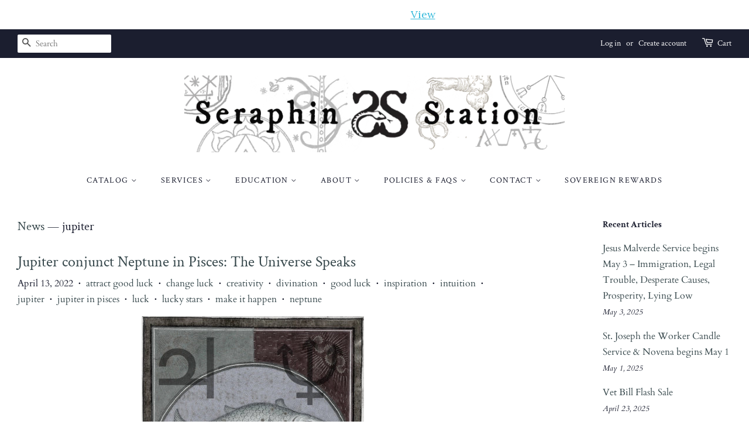

--- FILE ---
content_type: text/html; charset=utf-8
request_url: https://seraphinstation.com/blogs/news/tagged/jupiter
body_size: 56023
content:
<!doctype html>
<html class="no-js">
<head> 
    <script src='//seraphinstation.com/cdn/shop/t/3/assets/product_boom_points.js?v=181244079212674644061684137001' defer='defer' ></script> 
    <script id='bm_product_variants' type='application/json'>
        null
    </script>
    <script id='bm_product_selected_or_first_available_variant' type='application/json'>
        null
    </script>
    <script id='bm_product_metafields' type='application/json'>
        1694649906
    </script>


 
<!--juvico_start--><!--juvico_start-->
<!-- DO NOT CHANGE THIS CODE, any code changes can cause issues with app functionality -->




<!--juvico_end--><!--juvico_end-->

  <!-- Basic page needs ================================================== -->
  <meta charset="utf-8">
  <meta http-equiv="X-UA-Compatible" content="IE=edge,chrome=1">

  
  <link rel="shortcut icon" href="//seraphinstation.com/cdn/shop/files/seraphin_logo_background_round_32x32.jpg?v=1619447645" type="image/png" />
  

  <!-- Title and description ================================================== -->
  <title>
  News &ndash; Tagged &quot;jupiter&quot; &ndash; Seraphin Station
  </title>

  

  <!-- Social meta ================================================== -->
  <!-- /snippets/social-meta-tags.liquid -->




<meta property="og:site_name" content="Seraphin Station">
<meta property="og:url" content="https://seraphinstation.com/blogs/news/tagged/jupiter">
<meta property="og:title" content="News">
<meta property="og:type" content="website">
<meta property="og:description" content="Spiritual supplies, rootwork curios, esoteric prayer beads, custom amulets, hoodoo oils, and one-of-a-kind jewelry and rosaries for folk Catholics, conjure artists, urban sorcerers, Christo-witches, collectors, Muertista/os, and spiritual magpies.">





  <meta name="twitter:site" content="@seraphinstation">

<meta name="twitter:card" content="summary_large_image">
<meta name="twitter:title" content="News">
<meta name="twitter:description" content="Spiritual supplies, rootwork curios, esoteric prayer beads, custom amulets, hoodoo oils, and one-of-a-kind jewelry and rosaries for folk Catholics, conjure artists, urban sorcerers, Christo-witches, collectors, Muertista/os, and spiritual magpies.">


  <!-- Helpers ================================================== -->
  <link rel="canonical" href="https://seraphinstation.com/blogs/news/tagged/jupiter">
  <meta name="viewport" content="width=device-width,initial-scale=1">
  <meta name="theme-color" content="#37484c">

  <!-- CSS ================================================== -->
  <link href="//seraphinstation.com/cdn/shop/t/3/assets/timber.scss.css?v=101955476633185981741759259722" rel="stylesheet" type="text/css" media="all" />
  <link href="//seraphinstation.com/cdn/shop/t/3/assets/theme.scss.css?v=94496557737492646691759259722" rel="stylesheet" type="text/css" media="all" />

  <script>
    window.theme = window.theme || {};

    var theme = {
      strings: {
        addToCart: "Add to Cart",
        soldOut: "Sold Out",
        unavailable: "Unavailable",
        zoomClose: "Close (Esc)",
        zoomPrev: "Previous (Left arrow key)",
        zoomNext: "Next (Right arrow key)",
        addressError: "Error looking up that address",
        addressNoResults: "No results for that address",
        addressQueryLimit: "You have exceeded the Google API usage limit. Consider upgrading to a \u003ca href=\"https:\/\/developers.google.com\/maps\/premium\/usage-limits\"\u003ePremium Plan\u003c\/a\u003e.",
        authError: "There was a problem authenticating your Google Maps API Key."
      },
      settings: {
        // Adding some settings to allow the editor to update correctly when they are changed
        enableWideLayout: true,
        typeAccentTransform: true,
        typeAccentSpacing: true,
        baseFontSize: '16px',
        headerBaseFontSize: '30px',
        accentFontSize: '14px'
      },
      variables: {
        mediaQueryMedium: 'screen and (max-width: 768px)',
        bpSmall: false
      },
      moneyFormat: "${{amount}}"
    }

    document.documentElement.className = document.documentElement.className.replace('no-js', 'supports-js');
  </script>

  <!-- Header hook for plugins ================================================== -->
  <script>window.performance && window.performance.mark && window.performance.mark('shopify.content_for_header.start');</script><meta name="google-site-verification" content="aK2FS-EO1PU1K18_dd-n2tZi8o50yGN2OOh2-YIPU6w">
<meta id="shopify-digital-wallet" name="shopify-digital-wallet" content="/27521450027/digital_wallets/dialog">
<meta name="shopify-checkout-api-token" content="d95217881bef85ca39a9167e08df7222">
<meta id="in-context-paypal-metadata" data-shop-id="27521450027" data-venmo-supported="true" data-environment="production" data-locale="en_US" data-paypal-v4="true" data-currency="USD">
<link rel="alternate" type="application/atom+xml" title="Feed" href="/blogs/news/tagged/jupiter.atom" />
<script async="async" src="/checkouts/internal/preloads.js?locale=en-US"></script>
<script id="shopify-features" type="application/json">{"accessToken":"d95217881bef85ca39a9167e08df7222","betas":["rich-media-storefront-analytics"],"domain":"seraphinstation.com","predictiveSearch":true,"shopId":27521450027,"locale":"en"}</script>
<script>var Shopify = Shopify || {};
Shopify.shop = "seraphin-station.myshopify.com";
Shopify.locale = "en";
Shopify.currency = {"active":"USD","rate":"1.0"};
Shopify.country = "US";
Shopify.theme = {"name":"Minimal","id":80981491755,"schema_name":"Minimal","schema_version":"11.7.19","theme_store_id":380,"role":"main"};
Shopify.theme.handle = "null";
Shopify.theme.style = {"id":null,"handle":null};
Shopify.cdnHost = "seraphinstation.com/cdn";
Shopify.routes = Shopify.routes || {};
Shopify.routes.root = "/";</script>
<script type="module">!function(o){(o.Shopify=o.Shopify||{}).modules=!0}(window);</script>
<script>!function(o){function n(){var o=[];function n(){o.push(Array.prototype.slice.apply(arguments))}return n.q=o,n}var t=o.Shopify=o.Shopify||{};t.loadFeatures=n(),t.autoloadFeatures=n()}(window);</script>
<script id="shop-js-analytics" type="application/json">{"pageType":"blog"}</script>
<script defer="defer" async type="module" src="//seraphinstation.com/cdn/shopifycloud/shop-js/modules/v2/client.init-shop-cart-sync_D0dqhulL.en.esm.js"></script>
<script defer="defer" async type="module" src="//seraphinstation.com/cdn/shopifycloud/shop-js/modules/v2/chunk.common_CpVO7qML.esm.js"></script>
<script type="module">
  await import("//seraphinstation.com/cdn/shopifycloud/shop-js/modules/v2/client.init-shop-cart-sync_D0dqhulL.en.esm.js");
await import("//seraphinstation.com/cdn/shopifycloud/shop-js/modules/v2/chunk.common_CpVO7qML.esm.js");

  window.Shopify.SignInWithShop?.initShopCartSync?.({"fedCMEnabled":true,"windoidEnabled":true});

</script>
<script>(function() {
  var isLoaded = false;
  function asyncLoad() {
    if (isLoaded) return;
    isLoaded = true;
    var urls = ["https:\/\/chimpstatic.com\/mcjs-connected\/js\/users\/099362ffe9443c2538a096c42\/d4a7a22408eeb02904b0ca82b.js?shop=seraphin-station.myshopify.com","https:\/\/cdn-bundler.nice-team.net\/app\/js\/bundler.js?shop=seraphin-station.myshopify.com","https:\/\/cdn.jsdelivr.net\/gh\/yunmuqing\/SmBdBWwTCrjyN3AE@latest\/mbAt2ktK3Dmszf6K.js?shop=seraphin-station.myshopify.com","https:\/\/seraphinstation.com\/apps\/giraffly-gdpr\/gdpr-1c4566ea74f3525bbfa5a7122bf64434d0976f44.js?shop=seraphin-station.myshopify.com","https:\/\/static.loloyal.com\/boom-cend\/entry-js\/boom-cend.js?shop=seraphin-station.myshopify.com","https:\/\/cdn.nfcube.com\/instafeed-b4f2af2c04486089e3781dc666e0ded6.js?shop=seraphin-station.myshopify.com"];
    for (var i = 0; i < urls.length; i++) {
      var s = document.createElement('script');
      s.type = 'text/javascript';
      s.async = true;
      s.src = urls[i];
      var x = document.getElementsByTagName('script')[0];
      x.parentNode.insertBefore(s, x);
    }
  };
  if(window.attachEvent) {
    window.attachEvent('onload', asyncLoad);
  } else {
    window.addEventListener('load', asyncLoad, false);
  }
})();</script>
<script id="__st">var __st={"a":27521450027,"offset":-21600,"reqid":"44f5e01a-ae46-4259-bb16-4b8ffc465688-1765128912","pageurl":"seraphinstation.com\/blogs\/news\/tagged\/jupiter","s":"blogs-50400591915","u":"53f4b98e5979","p":"blog","rtyp":"blog","rid":50400591915};</script>
<script>window.ShopifyPaypalV4VisibilityTracking = true;</script>
<script id="captcha-bootstrap">!function(){'use strict';const t='contact',e='account',n='new_comment',o=[[t,t],['blogs',n],['comments',n],[t,'customer']],c=[[e,'customer_login'],[e,'guest_login'],[e,'recover_customer_password'],[e,'create_customer']],r=t=>t.map((([t,e])=>`form[action*='/${t}']:not([data-nocaptcha='true']) input[name='form_type'][value='${e}']`)).join(','),a=t=>()=>t?[...document.querySelectorAll(t)].map((t=>t.form)):[];function s(){const t=[...o],e=r(t);return a(e)}const i='password',u='form_key',d=['recaptcha-v3-token','g-recaptcha-response','h-captcha-response',i],f=()=>{try{return window.sessionStorage}catch{return}},m='__shopify_v',_=t=>t.elements[u];function p(t,e,n=!1){try{const o=window.sessionStorage,c=JSON.parse(o.getItem(e)),{data:r}=function(t){const{data:e,action:n}=t;return t[m]||n?{data:e,action:n}:{data:t,action:n}}(c);for(const[e,n]of Object.entries(r))t.elements[e]&&(t.elements[e].value=n);n&&o.removeItem(e)}catch(o){console.error('form repopulation failed',{error:o})}}const l='form_type',E='cptcha';function T(t){t.dataset[E]=!0}const w=window,h=w.document,L='Shopify',v='ce_forms',y='captcha';let A=!1;((t,e)=>{const n=(g='f06e6c50-85a8-45c8-87d0-21a2b65856fe',I='https://cdn.shopify.com/shopifycloud/storefront-forms-hcaptcha/ce_storefront_forms_captcha_hcaptcha.v1.5.2.iife.js',D={infoText:'Protected by hCaptcha',privacyText:'Privacy',termsText:'Terms'},(t,e,n)=>{const o=w[L][v],c=o.bindForm;if(c)return c(t,g,e,D).then(n);var r;o.q.push([[t,g,e,D],n]),r=I,A||(h.body.append(Object.assign(h.createElement('script'),{id:'captcha-provider',async:!0,src:r})),A=!0)});var g,I,D;w[L]=w[L]||{},w[L][v]=w[L][v]||{},w[L][v].q=[],w[L][y]=w[L][y]||{},w[L][y].protect=function(t,e){n(t,void 0,e),T(t)},Object.freeze(w[L][y]),function(t,e,n,w,h,L){const[v,y,A,g]=function(t,e,n){const i=e?o:[],u=t?c:[],d=[...i,...u],f=r(d),m=r(i),_=r(d.filter((([t,e])=>n.includes(e))));return[a(f),a(m),a(_),s()]}(w,h,L),I=t=>{const e=t.target;return e instanceof HTMLFormElement?e:e&&e.form},D=t=>v().includes(t);t.addEventListener('submit',(t=>{const e=I(t);if(!e)return;const n=D(e)&&!e.dataset.hcaptchaBound&&!e.dataset.recaptchaBound,o=_(e),c=g().includes(e)&&(!o||!o.value);(n||c)&&t.preventDefault(),c&&!n&&(function(t){try{if(!f())return;!function(t){const e=f();if(!e)return;const n=_(t);if(!n)return;const o=n.value;o&&e.removeItem(o)}(t);const e=Array.from(Array(32),(()=>Math.random().toString(36)[2])).join('');!function(t,e){_(t)||t.append(Object.assign(document.createElement('input'),{type:'hidden',name:u})),t.elements[u].value=e}(t,e),function(t,e){const n=f();if(!n)return;const o=[...t.querySelectorAll(`input[type='${i}']`)].map((({name:t})=>t)),c=[...d,...o],r={};for(const[a,s]of new FormData(t).entries())c.includes(a)||(r[a]=s);n.setItem(e,JSON.stringify({[m]:1,action:t.action,data:r}))}(t,e)}catch(e){console.error('failed to persist form',e)}}(e),e.submit())}));const S=(t,e)=>{t&&!t.dataset[E]&&(n(t,e.some((e=>e===t))),T(t))};for(const o of['focusin','change'])t.addEventListener(o,(t=>{const e=I(t);D(e)&&S(e,y())}));const B=e.get('form_key'),M=e.get(l),P=B&&M;t.addEventListener('DOMContentLoaded',(()=>{const t=y();if(P)for(const e of t)e.elements[l].value===M&&p(e,B);[...new Set([...A(),...v().filter((t=>'true'===t.dataset.shopifyCaptcha))])].forEach((e=>S(e,t)))}))}(h,new URLSearchParams(w.location.search),n,t,e,['guest_login'])})(!0,!0)}();</script>
<script integrity="sha256-52AcMU7V7pcBOXWImdc/TAGTFKeNjmkeM1Pvks/DTgc=" data-source-attribution="shopify.loadfeatures" defer="defer" src="//seraphinstation.com/cdn/shopifycloud/storefront/assets/storefront/load_feature-81c60534.js" crossorigin="anonymous"></script>
<script data-source-attribution="shopify.dynamic_checkout.dynamic.init">var Shopify=Shopify||{};Shopify.PaymentButton=Shopify.PaymentButton||{isStorefrontPortableWallets:!0,init:function(){window.Shopify.PaymentButton.init=function(){};var t=document.createElement("script");t.src="https://seraphinstation.com/cdn/shopifycloud/portable-wallets/latest/portable-wallets.en.js",t.type="module",document.head.appendChild(t)}};
</script>
<script data-source-attribution="shopify.dynamic_checkout.buyer_consent">
  function portableWalletsHideBuyerConsent(e){var t=document.getElementById("shopify-buyer-consent"),n=document.getElementById("shopify-subscription-policy-button");t&&n&&(t.classList.add("hidden"),t.setAttribute("aria-hidden","true"),n.removeEventListener("click",e))}function portableWalletsShowBuyerConsent(e){var t=document.getElementById("shopify-buyer-consent"),n=document.getElementById("shopify-subscription-policy-button");t&&n&&(t.classList.remove("hidden"),t.removeAttribute("aria-hidden"),n.addEventListener("click",e))}window.Shopify?.PaymentButton&&(window.Shopify.PaymentButton.hideBuyerConsent=portableWalletsHideBuyerConsent,window.Shopify.PaymentButton.showBuyerConsent=portableWalletsShowBuyerConsent);
</script>
<script data-source-attribution="shopify.dynamic_checkout.cart.bootstrap">document.addEventListener("DOMContentLoaded",(function(){function t(){return document.querySelector("shopify-accelerated-checkout-cart, shopify-accelerated-checkout")}if(t())Shopify.PaymentButton.init();else{new MutationObserver((function(e,n){t()&&(Shopify.PaymentButton.init(),n.disconnect())})).observe(document.body,{childList:!0,subtree:!0})}}));
</script>
<link id="shopify-accelerated-checkout-styles" rel="stylesheet" media="screen" href="https://seraphinstation.com/cdn/shopifycloud/portable-wallets/latest/accelerated-checkout-backwards-compat.css" crossorigin="anonymous">
<style id="shopify-accelerated-checkout-cart">
        #shopify-buyer-consent {
  margin-top: 1em;
  display: inline-block;
  width: 100%;
}

#shopify-buyer-consent.hidden {
  display: none;
}

#shopify-subscription-policy-button {
  background: none;
  border: none;
  padding: 0;
  text-decoration: underline;
  font-size: inherit;
  cursor: pointer;
}

#shopify-subscription-policy-button::before {
  box-shadow: none;
}

      </style>

<script>window.performance && window.performance.mark && window.performance.mark('shopify.content_for_header.end');</script>

  <script src="//seraphinstation.com/cdn/shop/t/3/assets/jquery-2.2.3.min.js?v=58211863146907186831590621408" type="text/javascript"></script>

  <script src="//seraphinstation.com/cdn/shop/t/3/assets/lazysizes.min.js?v=155223123402716617051590621408" async="async"></script>

  
  


    <script>
    
      
    window.ufeStore = {
      collections: [],
      tags: ''.split(','),
      selectedVariantId: null,
      moneyFormat: "${{amount}}",
      moneyFormatWithCurrency: "${{amount}} USD",
      currency: "USD",
      customerId: null,
      productAvailable: null,
      productMapping: []
    }
    
    
      window.ufeStore.cartTotal = 0;
      
    
    
    
    window.isUfeInstalled = false;
    function ufeScriptLoader(scriptUrl) {
        var element = document.createElement('script');
        element.src = scriptUrl;
        element.type = 'text/javascript';
        document.getElementsByTagName('head')[0].appendChild(element);
    }
    if(window.isUfeInstalled) console.log('%c UFE: Funnel Engines ⚡️ Full Throttle  🦾😎!', 'font-weight: bold; letter-spacing: 2px; font-family: system-ui, -apple-system, BlinkMacSystemFont, "Segoe UI", "Roboto", "Oxygen", "Ubuntu", Arial, sans-serif;font-size: 20px;color: rgb(25, 124, 255); text-shadow: 2px 2px 0 rgb(62, 246, 255)');
    if(!('noModule' in HTMLScriptElement.prototype) && window.isUfeInstalled) {
        ufeScriptLoader('https://ufe.helixo.co/scripts/sdk.es5.min.js');
        console.log('UFE: ES5 Script Loading');
    }
    </script>
    <script>
    
    </script>
    
      <!-- "snippets/judgeme_core.liquid" was not rendered, the associated app was uninstalled -->
  <script>
  var variantStock = {};
</script>

<link href="//seraphinstation.com/cdn/shop/t/3/assets/custom-fields.css?v=170964878729846089311652527993" rel="stylesheet" type="text/css" media="all" />
<script src="//seraphinstation.com/cdn/shop/t/3/assets/custom-fields-widgets.js?v=44072638214127582231652527755" defer="defer"></script>
<meta property="og:image" content="https://cdn.shopify.com/s/files/1/0275/2145/0027/files/seraphin_station_banner_png_1188x240_266cf54e-0220-4c18-9815-c2811df3797e.png?height=628&pad_color=ffffff&v=1614313059&width=1200" />
<meta property="og:image:secure_url" content="https://cdn.shopify.com/s/files/1/0275/2145/0027/files/seraphin_station_banner_png_1188x240_266cf54e-0220-4c18-9815-c2811df3797e.png?height=628&pad_color=ffffff&v=1614313059&width=1200" />
<meta property="og:image:width" content="1200" />
<meta property="og:image:height" content="628" />
<link href="https://monorail-edge.shopifysvc.com" rel="dns-prefetch">
<script>(function(){if ("sendBeacon" in navigator && "performance" in window) {try {var session_token_from_headers = performance.getEntriesByType('navigation')[0].serverTiming.find(x => x.name == '_s').description;} catch {var session_token_from_headers = undefined;}var session_cookie_matches = document.cookie.match(/_shopify_s=([^;]*)/);var session_token_from_cookie = session_cookie_matches && session_cookie_matches.length === 2 ? session_cookie_matches[1] : "";var session_token = session_token_from_headers || session_token_from_cookie || "";function handle_abandonment_event(e) {var entries = performance.getEntries().filter(function(entry) {return /monorail-edge.shopifysvc.com/.test(entry.name);});if (!window.abandonment_tracked && entries.length === 0) {window.abandonment_tracked = true;var currentMs = Date.now();var navigation_start = performance.timing.navigationStart;var payload = {shop_id: 27521450027,url: window.location.href,navigation_start,duration: currentMs - navigation_start,session_token,page_type: "blog"};window.navigator.sendBeacon("https://monorail-edge.shopifysvc.com/v1/produce", JSON.stringify({schema_id: "online_store_buyer_site_abandonment/1.1",payload: payload,metadata: {event_created_at_ms: currentMs,event_sent_at_ms: currentMs}}));}}window.addEventListener('pagehide', handle_abandonment_event);}}());</script>
<script id="web-pixels-manager-setup">(function e(e,d,r,n,o){if(void 0===o&&(o={}),!Boolean(null===(a=null===(i=window.Shopify)||void 0===i?void 0:i.analytics)||void 0===a?void 0:a.replayQueue)){var i,a;window.Shopify=window.Shopify||{};var t=window.Shopify;t.analytics=t.analytics||{};var s=t.analytics;s.replayQueue=[],s.publish=function(e,d,r){return s.replayQueue.push([e,d,r]),!0};try{self.performance.mark("wpm:start")}catch(e){}var l=function(){var e={modern:/Edge?\/(1{2}[4-9]|1[2-9]\d|[2-9]\d{2}|\d{4,})\.\d+(\.\d+|)|Firefox\/(1{2}[4-9]|1[2-9]\d|[2-9]\d{2}|\d{4,})\.\d+(\.\d+|)|Chrom(ium|e)\/(9{2}|\d{3,})\.\d+(\.\d+|)|(Maci|X1{2}).+ Version\/(15\.\d+|(1[6-9]|[2-9]\d|\d{3,})\.\d+)([,.]\d+|)( \(\w+\)|)( Mobile\/\w+|) Safari\/|Chrome.+OPR\/(9{2}|\d{3,})\.\d+\.\d+|(CPU[ +]OS|iPhone[ +]OS|CPU[ +]iPhone|CPU IPhone OS|CPU iPad OS)[ +]+(15[._]\d+|(1[6-9]|[2-9]\d|\d{3,})[._]\d+)([._]\d+|)|Android:?[ /-](13[3-9]|1[4-9]\d|[2-9]\d{2}|\d{4,})(\.\d+|)(\.\d+|)|Android.+Firefox\/(13[5-9]|1[4-9]\d|[2-9]\d{2}|\d{4,})\.\d+(\.\d+|)|Android.+Chrom(ium|e)\/(13[3-9]|1[4-9]\d|[2-9]\d{2}|\d{4,})\.\d+(\.\d+|)|SamsungBrowser\/([2-9]\d|\d{3,})\.\d+/,legacy:/Edge?\/(1[6-9]|[2-9]\d|\d{3,})\.\d+(\.\d+|)|Firefox\/(5[4-9]|[6-9]\d|\d{3,})\.\d+(\.\d+|)|Chrom(ium|e)\/(5[1-9]|[6-9]\d|\d{3,})\.\d+(\.\d+|)([\d.]+$|.*Safari\/(?![\d.]+ Edge\/[\d.]+$))|(Maci|X1{2}).+ Version\/(10\.\d+|(1[1-9]|[2-9]\d|\d{3,})\.\d+)([,.]\d+|)( \(\w+\)|)( Mobile\/\w+|) Safari\/|Chrome.+OPR\/(3[89]|[4-9]\d|\d{3,})\.\d+\.\d+|(CPU[ +]OS|iPhone[ +]OS|CPU[ +]iPhone|CPU IPhone OS|CPU iPad OS)[ +]+(10[._]\d+|(1[1-9]|[2-9]\d|\d{3,})[._]\d+)([._]\d+|)|Android:?[ /-](13[3-9]|1[4-9]\d|[2-9]\d{2}|\d{4,})(\.\d+|)(\.\d+|)|Mobile Safari.+OPR\/([89]\d|\d{3,})\.\d+\.\d+|Android.+Firefox\/(13[5-9]|1[4-9]\d|[2-9]\d{2}|\d{4,})\.\d+(\.\d+|)|Android.+Chrom(ium|e)\/(13[3-9]|1[4-9]\d|[2-9]\d{2}|\d{4,})\.\d+(\.\d+|)|Android.+(UC? ?Browser|UCWEB|U3)[ /]?(15\.([5-9]|\d{2,})|(1[6-9]|[2-9]\d|\d{3,})\.\d+)\.\d+|SamsungBrowser\/(5\.\d+|([6-9]|\d{2,})\.\d+)|Android.+MQ{2}Browser\/(14(\.(9|\d{2,})|)|(1[5-9]|[2-9]\d|\d{3,})(\.\d+|))(\.\d+|)|K[Aa][Ii]OS\/(3\.\d+|([4-9]|\d{2,})\.\d+)(\.\d+|)/},d=e.modern,r=e.legacy,n=navigator.userAgent;return n.match(d)?"modern":n.match(r)?"legacy":"unknown"}(),u="modern"===l?"modern":"legacy",c=(null!=n?n:{modern:"",legacy:""})[u],f=function(e){return[e.baseUrl,"/wpm","/b",e.hashVersion,"modern"===e.buildTarget?"m":"l",".js"].join("")}({baseUrl:d,hashVersion:r,buildTarget:u}),m=function(e){var d=e.version,r=e.bundleTarget,n=e.surface,o=e.pageUrl,i=e.monorailEndpoint;return{emit:function(e){var a=e.status,t=e.errorMsg,s=(new Date).getTime(),l=JSON.stringify({metadata:{event_sent_at_ms:s},events:[{schema_id:"web_pixels_manager_load/3.1",payload:{version:d,bundle_target:r,page_url:o,status:a,surface:n,error_msg:t},metadata:{event_created_at_ms:s}}]});if(!i)return console&&console.warn&&console.warn("[Web Pixels Manager] No Monorail endpoint provided, skipping logging."),!1;try{return self.navigator.sendBeacon.bind(self.navigator)(i,l)}catch(e){}var u=new XMLHttpRequest;try{return u.open("POST",i,!0),u.setRequestHeader("Content-Type","text/plain"),u.send(l),!0}catch(e){return console&&console.warn&&console.warn("[Web Pixels Manager] Got an unhandled error while logging to Monorail."),!1}}}}({version:r,bundleTarget:l,surface:e.surface,pageUrl:self.location.href,monorailEndpoint:e.monorailEndpoint});try{o.browserTarget=l,function(e){var d=e.src,r=e.async,n=void 0===r||r,o=e.onload,i=e.onerror,a=e.sri,t=e.scriptDataAttributes,s=void 0===t?{}:t,l=document.createElement("script"),u=document.querySelector("head"),c=document.querySelector("body");if(l.async=n,l.src=d,a&&(l.integrity=a,l.crossOrigin="anonymous"),s)for(var f in s)if(Object.prototype.hasOwnProperty.call(s,f))try{l.dataset[f]=s[f]}catch(e){}if(o&&l.addEventListener("load",o),i&&l.addEventListener("error",i),u)u.appendChild(l);else{if(!c)throw new Error("Did not find a head or body element to append the script");c.appendChild(l)}}({src:f,async:!0,onload:function(){if(!function(){var e,d;return Boolean(null===(d=null===(e=window.Shopify)||void 0===e?void 0:e.analytics)||void 0===d?void 0:d.initialized)}()){var d=window.webPixelsManager.init(e)||void 0;if(d){var r=window.Shopify.analytics;r.replayQueue.forEach((function(e){var r=e[0],n=e[1],o=e[2];d.publishCustomEvent(r,n,o)})),r.replayQueue=[],r.publish=d.publishCustomEvent,r.visitor=d.visitor,r.initialized=!0}}},onerror:function(){return m.emit({status:"failed",errorMsg:"".concat(f," has failed to load")})},sri:function(e){var d=/^sha384-[A-Za-z0-9+/=]+$/;return"string"==typeof e&&d.test(e)}(c)?c:"",scriptDataAttributes:o}),m.emit({status:"loading"})}catch(e){m.emit({status:"failed",errorMsg:(null==e?void 0:e.message)||"Unknown error"})}}})({shopId: 27521450027,storefrontBaseUrl: "https://seraphinstation.com",extensionsBaseUrl: "https://extensions.shopifycdn.com/cdn/shopifycloud/web-pixels-manager",monorailEndpoint: "https://monorail-edge.shopifysvc.com/unstable/produce_batch",surface: "storefront-renderer",enabledBetaFlags: ["2dca8a86"],webPixelsConfigList: [{"id":"264634411","configuration":"{\"config\":\"{\\\"google_tag_ids\\\":[\\\"G-06FWQG6R8R\\\",\\\"GT-TQVFQ2ZV\\\"],\\\"target_country\\\":\\\"ZZ\\\",\\\"gtag_events\\\":[{\\\"type\\\":\\\"search\\\",\\\"action_label\\\":\\\"G-06FWQG6R8R\\\"},{\\\"type\\\":\\\"begin_checkout\\\",\\\"action_label\\\":\\\"G-06FWQG6R8R\\\"},{\\\"type\\\":\\\"view_item\\\",\\\"action_label\\\":[\\\"G-06FWQG6R8R\\\",\\\"MC-6QN1N2HZS8\\\"]},{\\\"type\\\":\\\"purchase\\\",\\\"action_label\\\":[\\\"G-06FWQG6R8R\\\",\\\"MC-6QN1N2HZS8\\\"]},{\\\"type\\\":\\\"page_view\\\",\\\"action_label\\\":[\\\"G-06FWQG6R8R\\\",\\\"MC-6QN1N2HZS8\\\"]},{\\\"type\\\":\\\"add_payment_info\\\",\\\"action_label\\\":\\\"G-06FWQG6R8R\\\"},{\\\"type\\\":\\\"add_to_cart\\\",\\\"action_label\\\":\\\"G-06FWQG6R8R\\\"}],\\\"enable_monitoring_mode\\\":false}\"}","eventPayloadVersion":"v1","runtimeContext":"OPEN","scriptVersion":"b2a88bafab3e21179ed38636efcd8a93","type":"APP","apiClientId":1780363,"privacyPurposes":[],"dataSharingAdjustments":{"protectedCustomerApprovalScopes":["read_customer_address","read_customer_email","read_customer_name","read_customer_personal_data","read_customer_phone"]}},{"id":"43679787","configuration":"{\"tagID\":\"2612987008466\"}","eventPayloadVersion":"v1","runtimeContext":"STRICT","scriptVersion":"18031546ee651571ed29edbe71a3550b","type":"APP","apiClientId":3009811,"privacyPurposes":["ANALYTICS","MARKETING","SALE_OF_DATA"],"dataSharingAdjustments":{"protectedCustomerApprovalScopes":["read_customer_address","read_customer_email","read_customer_name","read_customer_personal_data","read_customer_phone"]}},{"id":"shopify-app-pixel","configuration":"{}","eventPayloadVersion":"v1","runtimeContext":"STRICT","scriptVersion":"0450","apiClientId":"shopify-pixel","type":"APP","privacyPurposes":["ANALYTICS","MARKETING"]},{"id":"shopify-custom-pixel","eventPayloadVersion":"v1","runtimeContext":"LAX","scriptVersion":"0450","apiClientId":"shopify-pixel","type":"CUSTOM","privacyPurposes":["ANALYTICS","MARKETING"]}],isMerchantRequest: false,initData: {"shop":{"name":"Seraphin Station","paymentSettings":{"currencyCode":"USD"},"myshopifyDomain":"seraphin-station.myshopify.com","countryCode":"US","storefrontUrl":"https:\/\/seraphinstation.com"},"customer":null,"cart":null,"checkout":null,"productVariants":[],"purchasingCompany":null},},"https://seraphinstation.com/cdn","ae1676cfwd2530674p4253c800m34e853cb",{"modern":"","legacy":""},{"shopId":"27521450027","storefrontBaseUrl":"https:\/\/seraphinstation.com","extensionBaseUrl":"https:\/\/extensions.shopifycdn.com\/cdn\/shopifycloud\/web-pixels-manager","surface":"storefront-renderer","enabledBetaFlags":"[\"2dca8a86\"]","isMerchantRequest":"false","hashVersion":"ae1676cfwd2530674p4253c800m34e853cb","publish":"custom","events":"[[\"page_viewed\",{}]]"});</script><script>
  window.ShopifyAnalytics = window.ShopifyAnalytics || {};
  window.ShopifyAnalytics.meta = window.ShopifyAnalytics.meta || {};
  window.ShopifyAnalytics.meta.currency = 'USD';
  var meta = {"page":{"pageType":"blog","resourceType":"blog","resourceId":50400591915}};
  for (var attr in meta) {
    window.ShopifyAnalytics.meta[attr] = meta[attr];
  }
</script>
<script class="analytics">
  (function () {
    var customDocumentWrite = function(content) {
      var jquery = null;

      if (window.jQuery) {
        jquery = window.jQuery;
      } else if (window.Checkout && window.Checkout.$) {
        jquery = window.Checkout.$;
      }

      if (jquery) {
        jquery('body').append(content);
      }
    };

    var hasLoggedConversion = function(token) {
      if (token) {
        return document.cookie.indexOf('loggedConversion=' + token) !== -1;
      }
      return false;
    }

    var setCookieIfConversion = function(token) {
      if (token) {
        var twoMonthsFromNow = new Date(Date.now());
        twoMonthsFromNow.setMonth(twoMonthsFromNow.getMonth() + 2);

        document.cookie = 'loggedConversion=' + token + '; expires=' + twoMonthsFromNow;
      }
    }

    var trekkie = window.ShopifyAnalytics.lib = window.trekkie = window.trekkie || [];
    if (trekkie.integrations) {
      return;
    }
    trekkie.methods = [
      'identify',
      'page',
      'ready',
      'track',
      'trackForm',
      'trackLink'
    ];
    trekkie.factory = function(method) {
      return function() {
        var args = Array.prototype.slice.call(arguments);
        args.unshift(method);
        trekkie.push(args);
        return trekkie;
      };
    };
    for (var i = 0; i < trekkie.methods.length; i++) {
      var key = trekkie.methods[i];
      trekkie[key] = trekkie.factory(key);
    }
    trekkie.load = function(config) {
      trekkie.config = config || {};
      trekkie.config.initialDocumentCookie = document.cookie;
      var first = document.getElementsByTagName('script')[0];
      var script = document.createElement('script');
      script.type = 'text/javascript';
      script.onerror = function(e) {
        var scriptFallback = document.createElement('script');
        scriptFallback.type = 'text/javascript';
        scriptFallback.onerror = function(error) {
                var Monorail = {
      produce: function produce(monorailDomain, schemaId, payload) {
        var currentMs = new Date().getTime();
        var event = {
          schema_id: schemaId,
          payload: payload,
          metadata: {
            event_created_at_ms: currentMs,
            event_sent_at_ms: currentMs
          }
        };
        return Monorail.sendRequest("https://" + monorailDomain + "/v1/produce", JSON.stringify(event));
      },
      sendRequest: function sendRequest(endpointUrl, payload) {
        // Try the sendBeacon API
        if (window && window.navigator && typeof window.navigator.sendBeacon === 'function' && typeof window.Blob === 'function' && !Monorail.isIos12()) {
          var blobData = new window.Blob([payload], {
            type: 'text/plain'
          });

          if (window.navigator.sendBeacon(endpointUrl, blobData)) {
            return true;
          } // sendBeacon was not successful

        } // XHR beacon

        var xhr = new XMLHttpRequest();

        try {
          xhr.open('POST', endpointUrl);
          xhr.setRequestHeader('Content-Type', 'text/plain');
          xhr.send(payload);
        } catch (e) {
          console.log(e);
        }

        return false;
      },
      isIos12: function isIos12() {
        return window.navigator.userAgent.lastIndexOf('iPhone; CPU iPhone OS 12_') !== -1 || window.navigator.userAgent.lastIndexOf('iPad; CPU OS 12_') !== -1;
      }
    };
    Monorail.produce('monorail-edge.shopifysvc.com',
      'trekkie_storefront_load_errors/1.1',
      {shop_id: 27521450027,
      theme_id: 80981491755,
      app_name: "storefront",
      context_url: window.location.href,
      source_url: "//seraphinstation.com/cdn/s/trekkie.storefront.94e7babdf2ec3663c2b14be7d5a3b25b9303ebb0.min.js"});

        };
        scriptFallback.async = true;
        scriptFallback.src = '//seraphinstation.com/cdn/s/trekkie.storefront.94e7babdf2ec3663c2b14be7d5a3b25b9303ebb0.min.js';
        first.parentNode.insertBefore(scriptFallback, first);
      };
      script.async = true;
      script.src = '//seraphinstation.com/cdn/s/trekkie.storefront.94e7babdf2ec3663c2b14be7d5a3b25b9303ebb0.min.js';
      first.parentNode.insertBefore(script, first);
    };
    trekkie.load(
      {"Trekkie":{"appName":"storefront","development":false,"defaultAttributes":{"shopId":27521450027,"isMerchantRequest":null,"themeId":80981491755,"themeCityHash":"2920871592009147772","contentLanguage":"en","currency":"USD","eventMetadataId":"6bbe1b53-c501-450a-a289-2ef1d52746c3"},"isServerSideCookieWritingEnabled":true,"monorailRegion":"shop_domain","enabledBetaFlags":["f0df213a"]},"Session Attribution":{},"S2S":{"facebookCapiEnabled":false,"source":"trekkie-storefront-renderer","apiClientId":580111}}
    );

    var loaded = false;
    trekkie.ready(function() {
      if (loaded) return;
      loaded = true;

      window.ShopifyAnalytics.lib = window.trekkie;

      var originalDocumentWrite = document.write;
      document.write = customDocumentWrite;
      try { window.ShopifyAnalytics.merchantGoogleAnalytics.call(this); } catch(error) {};
      document.write = originalDocumentWrite;

      window.ShopifyAnalytics.lib.page(null,{"pageType":"blog","resourceType":"blog","resourceId":50400591915,"shopifyEmitted":true});

      var match = window.location.pathname.match(/checkouts\/(.+)\/(thank_you|post_purchase)/)
      var token = match? match[1]: undefined;
      if (!hasLoggedConversion(token)) {
        setCookieIfConversion(token);
        
      }
    });


        var eventsListenerScript = document.createElement('script');
        eventsListenerScript.async = true;
        eventsListenerScript.src = "//seraphinstation.com/cdn/shopifycloud/storefront/assets/shop_events_listener-3da45d37.js";
        document.getElementsByTagName('head')[0].appendChild(eventsListenerScript);

})();</script>
  <script>
  if (!window.ga || (window.ga && typeof window.ga !== 'function')) {
    window.ga = function ga() {
      (window.ga.q = window.ga.q || []).push(arguments);
      if (window.Shopify && window.Shopify.analytics && typeof window.Shopify.analytics.publish === 'function') {
        window.Shopify.analytics.publish("ga_stub_called", {}, {sendTo: "google_osp_migration"});
      }
      console.error("Shopify's Google Analytics stub called with:", Array.from(arguments), "\nSee https://help.shopify.com/manual/promoting-marketing/pixels/pixel-migration#google for more information.");
    };
    if (window.Shopify && window.Shopify.analytics && typeof window.Shopify.analytics.publish === 'function') {
      window.Shopify.analytics.publish("ga_stub_initialized", {}, {sendTo: "google_osp_migration"});
    }
  }
</script>
<script
  defer
  src="https://seraphinstation.com/cdn/shopifycloud/perf-kit/shopify-perf-kit-2.1.2.min.js"
  data-application="storefront-renderer"
  data-shop-id="27521450027"
  data-render-region="gcp-us-east1"
  data-page-type="blog"
  data-theme-instance-id="80981491755"
  data-theme-name="Minimal"
  data-theme-version="11.7.19"
  data-monorail-region="shop_domain"
  data-resource-timing-sampling-rate="10"
  data-shs="true"
  data-shs-beacon="true"
  data-shs-export-with-fetch="true"
  data-shs-logs-sample-rate="1"
></script>
</head>

<body id="news" class="template-blog">

  <div id="shopify-section-header" class="shopify-section"><style>
  .logo__image-wrapper {
    max-width: 650px;
  }
  /*================= If logo is above navigation ================== */
  
    .site-nav {
      
      margin-top: 30px;
    }

    
      .logo__image-wrapper {
        margin: 0 auto;
      }
    
  

  /*============ If logo is on the same line as navigation ============ */
  


  
</style>

<div data-section-id="header" data-section-type="header-section">
  <div class="header-bar">
    <div class="wrapper medium-down--hide">
      <div class="post-large--display-table">

        
          <div class="header-bar__left post-large--display-table-cell">

            

            

            
              <div class="header-bar__module header-bar__search">
                


  <form action="/search" method="get" class="header-bar__search-form clearfix" role="search">
    
    <button type="submit" class="btn btn--search icon-fallback-text header-bar__search-submit">
      <span class="icon icon-search" aria-hidden="true"></span>
      <span class="fallback-text">Search</span>
    </button>
    <input type="search" name="q" value="" aria-label="Search" class="header-bar__search-input" placeholder="Search">
  </form>


              </div>
            

          </div>
        

        <div class="header-bar__right post-large--display-table-cell">

          
            <ul class="header-bar__module header-bar__module--list">
              
                <li>
                  <a href="/account/login" id="customer_login_link">Log in</a>
                </li>
                <li>or</li>
                <li>
                  <a href="/account/register" id="customer_register_link">Create account</a>
                </li>
              
            </ul>
          

          <div class="header-bar__module">
            <span class="header-bar__sep" aria-hidden="true"></span>
            <a href="/cart" class="cart-page-link">
              <span class="icon icon-cart header-bar__cart-icon" aria-hidden="true"></span>
            </a>
          </div>

          <div class="header-bar__module">
            <a href="/cart" class="cart-page-link">
              Cart
              <span class="cart-count header-bar__cart-count hidden-count">0</span>
            </a>
          </div>

          
            
          

        </div>
      </div>
    </div>

    <div class="wrapper post-large--hide announcement-bar--mobile">
      
    </div>

    <div class="wrapper post-large--hide">
      
        <button type="button" class="mobile-nav-trigger" id="MobileNavTrigger" aria-controls="MobileNav" aria-expanded="false">
          <span class="icon icon-hamburger" aria-hidden="true"></span>
          Menu
        </button>
      
      <a href="/cart" class="cart-page-link mobile-cart-page-link">
        <span class="icon icon-cart header-bar__cart-icon" aria-hidden="true"></span>
        Cart <span class="cart-count hidden-count">0</span>
      </a>
    </div>
    <nav role="navigation">
  <ul id="MobileNav" class="mobile-nav post-large--hide">
    
      
        
        <li class="mobile-nav__link" aria-haspopup="true">
          <a
            href="/collections"
            class="mobile-nav__sublist-trigger"
            aria-controls="MobileNav-Parent-1"
            aria-expanded="false">
            Catalog
            <span class="icon-fallback-text mobile-nav__sublist-expand" aria-hidden="true">
  <span class="icon icon-plus" aria-hidden="true"></span>
  <span class="fallback-text">+</span>
</span>
<span class="icon-fallback-text mobile-nav__sublist-contract" aria-hidden="true">
  <span class="icon icon-minus" aria-hidden="true"></span>
  <span class="fallback-text">-</span>
</span>

          </a>
          <ul
            id="MobileNav-Parent-1"
            class="mobile-nav__sublist">
            
            
              
                <li class="mobile-nav__sublist-link">
                  <a
                    href="/collections/new"
                    >
                    New
                  </a>
                </li>
              
            
              
                
                <li class="mobile-nav__sublist-link">
                  <a
                    href="/collections/baths-washes-sprays"
                    class="mobile-nav__sublist-trigger"
                    aria-controls="MobileNav-Child-1-2"
                    aria-expanded="false"
                    >
                    Baths, Washes, &amp; Sprays
                    <span class="icon-fallback-text mobile-nav__sublist-expand" aria-hidden="true">
  <span class="icon icon-plus" aria-hidden="true"></span>
  <span class="fallback-text">+</span>
</span>
<span class="icon-fallback-text mobile-nav__sublist-contract" aria-hidden="true">
  <span class="icon icon-minus" aria-hidden="true"></span>
  <span class="fallback-text">-</span>
</span>

                  </a>
                  <ul
                    id="MobileNav-Child-1-2"
                    class="mobile-nav__sublist mobile-nav__sublist--grandchilds">
                    
                      <li class="mobile-nav__sublist-link">
                        <a
                          href="/collections/baths-washes-sprays/bath-crystals"
                          >
                          Bath Crystals
                        </a>
                      </li>
                    
                      <li class="mobile-nav__sublist-link">
                        <a
                          href="/collections/baths-washes-sprays/soaps"
                          >
                          Soaps
                        </a>
                      </li>
                    
                      <li class="mobile-nav__sublist-link">
                        <a
                          href="/collections/baths-washes-sprays/sprays+washes"
                          >
                          Sprays &amp; Washes
                        </a>
                      </li>
                    
                      <li class="mobile-nav__sublist-link">
                        <a
                          href="/pages/copy-of-formula-list"
                          >
                          Formula List
                        </a>
                      </li>
                    
                  </ul>
                </li>
              
            
              
                <li class="mobile-nav__sublist-link">
                  <a
                    href="/collections/books-downloads"
                    >
                    Books &amp; Downloads
                  </a>
                </li>
              
            
              
                
                <li class="mobile-nav__sublist-link">
                  <a
                    href="/collections/candles"
                    class="mobile-nav__sublist-trigger"
                    aria-controls="MobileNav-Child-1-4"
                    aria-expanded="false"
                    >
                    Candles
                    <span class="icon-fallback-text mobile-nav__sublist-expand" aria-hidden="true">
  <span class="icon icon-plus" aria-hidden="true"></span>
  <span class="fallback-text">+</span>
</span>
<span class="icon-fallback-text mobile-nav__sublist-contract" aria-hidden="true">
  <span class="icon icon-minus" aria-hidden="true"></span>
  <span class="fallback-text">-</span>
</span>

                  </a>
                  <ul
                    id="MobileNav-Child-1-4"
                    class="mobile-nav__sublist mobile-nav__sublist--grandchilds">
                    
                      <li class="mobile-nav__sublist-link">
                        <a
                          href="/collections/candles/figural-candles"
                          >
                          Figural Candles
                        </a>
                      </li>
                    
                      <li class="mobile-nav__sublist-link">
                        <a
                          href="/collections/candles/tapers+pillars"
                          >
                          Tapers &amp; Pillars
                        </a>
                      </li>
                    
                      <li class="mobile-nav__sublist-link">
                        <a
                          href="/collections/candles/vigil-candles+container-candles"
                          >
                          Vigil &amp; Container Candles
                        </a>
                      </li>
                    
                      <li class="mobile-nav__sublist-link">
                        <a
                          href="/collections/candles/votives+tealights"
                          >
                          Votives &amp; Tealights
                        </a>
                      </li>
                    
                      <li class="mobile-nav__sublist-link">
                        <a
                          href="/pages/copy-of-formula-list"
                          >
                          Formula List
                        </a>
                      </li>
                    
                  </ul>
                </li>
              
            
              
                
                <li class="mobile-nav__sublist-link">
                  <a
                    href="/collections/shop-by-condition"
                    class="mobile-nav__sublist-trigger"
                    aria-controls="MobileNav-Child-1-5"
                    aria-expanded="false"
                    >
                    Conditions
                    <span class="icon-fallback-text mobile-nav__sublist-expand" aria-hidden="true">
  <span class="icon icon-plus" aria-hidden="true"></span>
  <span class="fallback-text">+</span>
</span>
<span class="icon-fallback-text mobile-nav__sublist-contract" aria-hidden="true">
  <span class="icon icon-minus" aria-hidden="true"></span>
  <span class="fallback-text">-</span>
</span>

                  </a>
                  <ul
                    id="MobileNav-Child-1-5"
                    class="mobile-nav__sublist mobile-nav__sublist--grandchilds">
                    
                      <li class="mobile-nav__sublist-link">
                        <a
                          href="/collections/astrological-formulas"
                          >
                          Astrology &amp; Geomancy
                        </a>
                      </li>
                    
                      <li class="mobile-nav__sublist-link">
                        <a
                          href="/collections/crossing-black-arts"
                          >
                          Crossing &amp; Black Arts
                        </a>
                      </li>
                    
                      <li class="mobile-nav__sublist-link">
                        <a
                          href="/collections/love-lust"
                          >
                          Love &amp; Relationships
                        </a>
                      </li>
                    
                      <li class="mobile-nav__sublist-link">
                        <a
                          href="/collections/money-luck"
                          >
                          Money &amp; Luck
                        </a>
                      </li>
                    
                      <li class="mobile-nav__sublist-link">
                        <a
                          href="/collections/protection-blessing"
                          >
                          Protection, Blessing, &amp; Healing
                        </a>
                      </li>
                    
                      <li class="mobile-nav__sublist-link">
                        <a
                          href="/collections/success-mastery"
                          >
                          Success &amp; Mastery
                        </a>
                      </li>
                    
                      <li class="mobile-nav__sublist-link">
                        <a
                          href="/collections/uncrossing-spiritual-cleansing"
                          >
                          Uncrossing &amp; Cleansing
                        </a>
                      </li>
                    
                  </ul>
                </li>
              
            
              
                <li class="mobile-nav__sublist-link">
                  <a
                    href="/collections/charms-talismans"
                    >
                    Charms &amp; Talismans
                  </a>
                </li>
              
            
              
                <li class="mobile-nav__sublist-link">
                  <a
                    href="/collections/curios-diy-shrine-supplies"
                    >
                    Curios &amp; Supplies
                  </a>
                </li>
              
            
              
                <li class="mobile-nav__sublist-link">
                  <a
                    href="/collections/gifts"
                    >
                    Gifts &amp; Subscriptions
                  </a>
                </li>
              
            
              
                <li class="mobile-nav__sublist-link">
                  <a
                    href="/collections/holy-cards-prayer-cards"
                    >
                    Holy Cards &amp; Prayer Cards
                  </a>
                </li>
              
            
              
                <li class="mobile-nav__sublist-link">
                  <a
                    href="/collections/jewelry-rosaries"
                    >
                    Jewelry &amp; Rosaries
                  </a>
                </li>
              
            
              
                
                <li class="mobile-nav__sublist-link">
                  <a
                    href="/collections/mojo-bags-pakets"
                    class="mobile-nav__sublist-trigger"
                    aria-controls="MobileNav-Child-1-11"
                    aria-expanded="false"
                    >
                    Mojo Bags &amp; Pakets
                    <span class="icon-fallback-text mobile-nav__sublist-expand" aria-hidden="true">
  <span class="icon icon-plus" aria-hidden="true"></span>
  <span class="fallback-text">+</span>
</span>
<span class="icon-fallback-text mobile-nav__sublist-contract" aria-hidden="true">
  <span class="icon icon-minus" aria-hidden="true"></span>
  <span class="fallback-text">-</span>
</span>

                  </a>
                  <ul
                    id="MobileNav-Child-1-11"
                    class="mobile-nav__sublist mobile-nav__sublist--grandchilds">
                    
                      <li class="mobile-nav__sublist-link">
                        <a
                          href="/collections/mojo-bags-pakets/mojo-bags"
                          >
                          Mojo Bags
                        </a>
                      </li>
                    
                      <li class="mobile-nav__sublist-link">
                        <a
                          href="/collections/mojo-bags-pakets/pakets"
                          >
                          Pakets
                        </a>
                      </li>
                    
                  </ul>
                </li>
              
            
              
                
                <li class="mobile-nav__sublist-link">
                  <a
                    href="/collections/oils"
                    class="mobile-nav__sublist-trigger"
                    aria-controls="MobileNav-Child-1-12"
                    aria-expanded="false"
                    >
                    Oils
                    <span class="icon-fallback-text mobile-nav__sublist-expand" aria-hidden="true">
  <span class="icon icon-plus" aria-hidden="true"></span>
  <span class="fallback-text">+</span>
</span>
<span class="icon-fallback-text mobile-nav__sublist-contract" aria-hidden="true">
  <span class="icon icon-minus" aria-hidden="true"></span>
  <span class="fallback-text">-</span>
</span>

                  </a>
                  <ul
                    id="MobileNav-Child-1-12"
                    class="mobile-nav__sublist mobile-nav__sublist--grandchilds">
                    
                      <li class="mobile-nav__sublist-link">
                        <a
                          href="/collections/astrological-oils"
                          >
                          Astrological Oils
                        </a>
                      </li>
                    
                      <li class="mobile-nav__sublist-link">
                        <a
                          href="/collections/condition-oils"
                          >
                          Condition Oils
                        </a>
                      </li>
                    
                      <li class="mobile-nav__sublist-link">
                        <a
                          href="/pages/copy-of-formula-list"
                          >
                          Formula List
                        </a>
                      </li>
                    
                      <li class="mobile-nav__sublist-link">
                        <a
                          href="/collections/saint-and-spirit-oils"
                          >
                          Saint and Spirit Oils
                        </a>
                      </li>
                    
                      <li class="mobile-nav__sublist-link">
                        <a
                          href="/collections/specialty-seasonal-oils"
                          >
                          Specialty &amp; Esoteric Oils
                        </a>
                      </li>
                    
                  </ul>
                </li>
              
            
              
                
                <li class="mobile-nav__sublist-link">
                  <a
                    href="/collections/powders-herbs-incense"
                    class="mobile-nav__sublist-trigger"
                    aria-controls="MobileNav-Child-1-13"
                    aria-expanded="false"
                    >
                    Powders, Herbs, &amp; Incense
                    <span class="icon-fallback-text mobile-nav__sublist-expand" aria-hidden="true">
  <span class="icon icon-plus" aria-hidden="true"></span>
  <span class="fallback-text">+</span>
</span>
<span class="icon-fallback-text mobile-nav__sublist-contract" aria-hidden="true">
  <span class="icon icon-minus" aria-hidden="true"></span>
  <span class="fallback-text">-</span>
</span>

                  </a>
                  <ul
                    id="MobileNav-Child-1-13"
                    class="mobile-nav__sublist mobile-nav__sublist--grandchilds">
                    
                      <li class="mobile-nav__sublist-link">
                        <a
                          href="/collections/powders-herbs-incense/powders"
                          >
                          Powders
                        </a>
                      </li>
                    
                      <li class="mobile-nav__sublist-link">
                        <a
                          href="/collections/powders-herbs-incense/herbs"
                          >
                          Herbs &amp; Incense
                        </a>
                      </li>
                    
                      <li class="mobile-nav__sublist-link">
                        <a
                          href="/pages/copy-of-formula-list"
                          >
                          Formula List
                        </a>
                      </li>
                    
                      <li class="mobile-nav__sublist-link">
                        <a
                          href="/pages/herb-list"
                          >
                          Herb Uses
                        </a>
                      </li>
                    
                  </ul>
                </li>
              
            
              
                <li class="mobile-nav__sublist-link">
                  <a
                    href="/collections/bargain-bin"
                    >
                    Sale
                  </a>
                </li>
              
            
              
                
                <li class="mobile-nav__sublist-link">
                  <a
                    href="/collections/saints-spirits"
                    class="mobile-nav__sublist-trigger"
                    aria-controls="MobileNav-Child-1-15"
                    aria-expanded="false"
                    >
                    Saints &amp; Spirits
                    <span class="icon-fallback-text mobile-nav__sublist-expand" aria-hidden="true">
  <span class="icon icon-plus" aria-hidden="true"></span>
  <span class="fallback-text">+</span>
</span>
<span class="icon-fallback-text mobile-nav__sublist-contract" aria-hidden="true">
  <span class="icon icon-minus" aria-hidden="true"></span>
  <span class="fallback-text">-</span>
</span>

                  </a>
                  <ul
                    id="MobileNav-Child-1-15"
                    class="mobile-nav__sublist mobile-nav__sublist--grandchilds">
                    
                      <li class="mobile-nav__sublist-link">
                        <a
                          href="/collections/saints-spirits/saints"
                          >
                          Saints
                        </a>
                      </li>
                    
                      <li class="mobile-nav__sublist-link">
                        <a
                          href="/collections/saints-spirits/spirits+deities"
                          >
                          Spirits, Devas, and Deities
                        </a>
                      </li>
                    
                      <li class="mobile-nav__sublist-link">
                        <a
                          href="/collections/vodou"
                          >
                          Vodou
                        </a>
                      </li>
                    
                  </ul>
                </li>
              
            
              
                <li class="mobile-nav__sublist-link">
                  <a
                    href="/collections/altar-folk-art"
                    >
                    Shrines &amp; Altar Art
                  </a>
                </li>
              
            
              
                <li class="mobile-nav__sublist-link">
                  <a
                    href="/collections/spell-prayer-kits"
                    >
                    Spell &amp; Prayer Kits
                  </a>
                </li>
              
            
              
                <li class="mobile-nav__sublist-link">
                  <a
                    href="/collections/subscribers-only"
                    >
                    Subscribers Only
                  </a>
                </li>
              
            
          </ul>
        </li>
      
    
      
        
        <li class="mobile-nav__link" aria-haspopup="true">
          <a
            href="/pages/services"
            class="mobile-nav__sublist-trigger"
            aria-controls="MobileNav-Parent-2"
            aria-expanded="false">
            Services
            <span class="icon-fallback-text mobile-nav__sublist-expand" aria-hidden="true">
  <span class="icon icon-plus" aria-hidden="true"></span>
  <span class="fallback-text">+</span>
</span>
<span class="icon-fallback-text mobile-nav__sublist-contract" aria-hidden="true">
  <span class="icon icon-minus" aria-hidden="true"></span>
  <span class="fallback-text">-</span>
</span>

          </a>
          <ul
            id="MobileNav-Parent-2"
            class="mobile-nav__sublist">
            
            
              
                
                <li class="mobile-nav__sublist-link">
                  <a
                    href="/collections/services"
                    class="mobile-nav__sublist-trigger"
                    aria-controls="MobileNav-Child-2-1"
                    aria-expanded="false"
                    >
                    Altar &amp; Light Setting Services
                    <span class="icon-fallback-text mobile-nav__sublist-expand" aria-hidden="true">
  <span class="icon icon-plus" aria-hidden="true"></span>
  <span class="fallback-text">+</span>
</span>
<span class="icon-fallback-text mobile-nav__sublist-contract" aria-hidden="true">
  <span class="icon icon-minus" aria-hidden="true"></span>
  <span class="fallback-text">-</span>
</span>

                  </a>
                  <ul
                    id="MobileNav-Child-2-1"
                    class="mobile-nav__sublist mobile-nav__sublist--grandchilds">
                    
                      <li class="mobile-nav__sublist-link">
                        <a
                          href="/collections/services"
                          >
                          Available Services
                        </a>
                      </li>
                    
                      <li class="mobile-nav__sublist-link">
                        <a
                          href="/pages/types-of-altar-work"
                          >
                          Common Types of Altar Work
                        </a>
                      </li>
                    
                      <li class="mobile-nav__sublist-link">
                        <a
                          href="/collections/services/community-altar-services"
                          >
                          Community Altar Work
                        </a>
                      </li>
                    
                      <li class="mobile-nav__sublist-link">
                        <a
                          href="/products/honey-jar-altar-work"
                          >
                          Honey Jar Services
                        </a>
                      </li>
                    
                      <li class="mobile-nav__sublist-link">
                        <a
                          href="/products/vigil-light-setting-plain-candle"
                          >
                          Light Setting Services
                        </a>
                      </li>
                    
                      <li class="mobile-nav__sublist-link">
                        <a
                          href="/collections/services/spiritual-first-aid"
                          >
                          Spiritual First Aid Sessions
                        </a>
                      </li>
                    
                  </ul>
                </li>
              
            
              
                <li class="mobile-nav__sublist-link">
                  <a
                    href="/pages/calendar"
                    >
                    Client Calendar
                  </a>
                </li>
              
            
              
                
                <li class="mobile-nav__sublist-link">
                  <a
                    href="/collections/consultations"
                    class="mobile-nav__sublist-trigger"
                    aria-controls="MobileNav-Child-2-3"
                    aria-expanded="false"
                    >
                    Readings &amp; Consultations
                    <span class="icon-fallback-text mobile-nav__sublist-expand" aria-hidden="true">
  <span class="icon icon-plus" aria-hidden="true"></span>
  <span class="fallback-text">+</span>
</span>
<span class="icon-fallback-text mobile-nav__sublist-contract" aria-hidden="true">
  <span class="icon icon-minus" aria-hidden="true"></span>
  <span class="fallback-text">-</span>
</span>

                  </a>
                  <ul
                    id="MobileNav-Child-2-3"
                    class="mobile-nav__sublist mobile-nav__sublist--grandchilds">
                    
                      <li class="mobile-nav__sublist-link">
                        <a
                          href="/collections/consultations"
                          >
                          Readings &amp; Consultations Options/Info
                        </a>
                      </li>
                    
                      <li class="mobile-nav__sublist-link">
                        <a
                          href="/products/consultations"
                          >
                          Consultations for Services or Coaching
                        </a>
                      </li>
                    
                      <li class="mobile-nav__sublist-link">
                        <a
                          href="/collections/consultations/cartomancy-readings"
                          >
                          Cartomancy Readings
                        </a>
                      </li>
                    
                      <li class="mobile-nav__sublist-link">
                        <a
                          href="/collections/consultations/tarot-readings"
                          >
                          Tarot Readings
                        </a>
                      </li>
                    
                  </ul>
                </li>
              
            
              
                <li class="mobile-nav__sublist-link">
                  <a
                    href="/pages/testimonials-reviews"
                    >
                    Testimonials
                  </a>
                </li>
              
            
              
                <li class="mobile-nav__sublist-link">
                  <a
                    href="/pages/client-agreement"
                    >
                    Client Agreement
                  </a>
                </li>
              
            
              
                <li class="mobile-nav__sublist-link">
                  <a
                    href="/pages/code-of-ethics"
                    >
                    Code of Ethics
                  </a>
                </li>
              
            
              
                <li class="mobile-nav__sublist-link">
                  <a
                    href="/pages/honey-sour-jar-client-contract-for-rootwork-services"
                    >
                    Example Client Contract: Honey Jar
                  </a>
                </li>
              
            
          </ul>
        </li>
      
    
      
        
        <li class="mobile-nav__link" aria-haspopup="true">
          <a
            href="/pages/education"
            class="mobile-nav__sublist-trigger"
            aria-controls="MobileNav-Parent-3"
            aria-expanded="false">
            Education
            <span class="icon-fallback-text mobile-nav__sublist-expand" aria-hidden="true">
  <span class="icon icon-plus" aria-hidden="true"></span>
  <span class="fallback-text">+</span>
</span>
<span class="icon-fallback-text mobile-nav__sublist-contract" aria-hidden="true">
  <span class="icon icon-minus" aria-hidden="true"></span>
  <span class="fallback-text">-</span>
</span>

          </a>
          <ul
            id="MobileNav-Parent-3"
            class="mobile-nav__sublist">
            
            
              
                <li class="mobile-nav__sublist-link">
                  <a
                    href="https://bigluckyhoodoo.com/faq-collection-directory/"
                    >
                    Education Index by Topic
                  </a>
                </li>
              
            
              
                <li class="mobile-nav__sublist-link">
                  <a
                    href="https://bigluckyhoodoo.wordpress.com/faq-collection-directory/spiritual-baths-instructions-theory/"
                    >
                    Bath Instructions
                  </a>
                </li>
              
            
              
                <li class="mobile-nav__sublist-link">
                  <a
                    href="/pages/types-of-altar-work"
                    >
                    Common Types of Altar Work
                  </a>
                </li>
              
            
              
                <li class="mobile-nav__sublist-link">
                  <a
                    href="/pages/getting-serious-about-hoodoo"
                    >
                    Getting Serious About Hoodoo
                  </a>
                </li>
              
            
              
                <li class="mobile-nav__sublist-link">
                  <a
                    href="/pages/herb-list"
                    >
                    Herb Uses
                  </a>
                </li>
              
            
              
                <li class="mobile-nav__sublist-link">
                  <a
                    href="/pages/copy-of-formula-list"
                    >
                    Formula List
                  </a>
                </li>
              
            
              
                <li class="mobile-nav__sublist-link">
                  <a
                    href="https://bigluckyhoodoo.com/the-crux-angelica-of-st-thomas-aquinas/"
                    >
                    The Crux Angelica of St. Thomas Aquinas
                  </a>
                </li>
              
            
              
                <li class="mobile-nav__sublist-link">
                  <a
                    href="https://seraphinstation.com/pages/choosing-formulas"
                    >
                    Formula Guidance
                  </a>
                </li>
              
            
          </ul>
        </li>
      
    
      
        
        <li class="mobile-nav__link" aria-haspopup="true">
          <a
            href="/pages/about"
            class="mobile-nav__sublist-trigger"
            aria-controls="MobileNav-Parent-4"
            aria-expanded="false">
            About
            <span class="icon-fallback-text mobile-nav__sublist-expand" aria-hidden="true">
  <span class="icon icon-plus" aria-hidden="true"></span>
  <span class="fallback-text">+</span>
</span>
<span class="icon-fallback-text mobile-nav__sublist-contract" aria-hidden="true">
  <span class="icon icon-minus" aria-hidden="true"></span>
  <span class="fallback-text">-</span>
</span>

          </a>
          <ul
            id="MobileNav-Parent-4"
            class="mobile-nav__sublist">
            
            
              
                <li class="mobile-nav__sublist-link">
                  <a
                    href="/pages/about"
                    >
                    About Seraphin Station
                  </a>
                </li>
              
            
              
                <li class="mobile-nav__sublist-link">
                  <a
                    href="/pages/about-karma-zain"
                    >
                    About Karma Zain
                  </a>
                </li>
              
            
              
                <li class="mobile-nav__sublist-link">
                  <a
                    href="/pages/code-of-ethics"
                    >
                    Code of Ethics
                  </a>
                </li>
              
            
              
                <li class="mobile-nav__sublist-link">
                  <a
                    href="/pages/getting-serious-about-hoodoo"
                    >
                    Getting Serious About Hoodoo
                  </a>
                </li>
              
            
              
                <li class="mobile-nav__sublist-link">
                  <a
                    href="/pages/saints-spirits-hoodoo"
                    >
                    Saints, Spirits, &amp; Hoodoo
                  </a>
                </li>
              
            
              
                <li class="mobile-nav__sublist-link">
                  <a
                    href="/pages/testimonials-reviews"
                    >
                    Testimonials
                  </a>
                </li>
              
            
          </ul>
        </li>
      
    
      
        
        <li class="mobile-nav__link" aria-haspopup="true">
          <a
            href="/pages/faq"
            class="mobile-nav__sublist-trigger"
            aria-controls="MobileNav-Parent-5"
            aria-expanded="false">
            Policies &amp; FAQs
            <span class="icon-fallback-text mobile-nav__sublist-expand" aria-hidden="true">
  <span class="icon icon-plus" aria-hidden="true"></span>
  <span class="fallback-text">+</span>
</span>
<span class="icon-fallback-text mobile-nav__sublist-contract" aria-hidden="true">
  <span class="icon icon-minus" aria-hidden="true"></span>
  <span class="fallback-text">-</span>
</span>

          </a>
          <ul
            id="MobileNav-Parent-5"
            class="mobile-nav__sublist">
            
            
              
                <li class="mobile-nav__sublist-link">
                  <a
                    href="/pages/code-of-ethics"
                    >
                    Code of Ethics
                  </a>
                </li>
              
            
              
                <li class="mobile-nav__sublist-link">
                  <a
                    href="/pages/client-agreement"
                    >
                    Client Agreement
                  </a>
                </li>
              
            
              
                <li class="mobile-nav__sublist-link">
                  <a
                    href="/policies/shipping-policy"
                    >
                    Handling Times &amp; Shipping Process
                  </a>
                </li>
              
            
              
                <li class="mobile-nav__sublist-link">
                  <a
                    href="/pages/shipping-rates"
                    >
                    Shipping Rates
                  </a>
                </li>
              
            
              
                <li class="mobile-nav__sublist-link">
                  <a
                    href="/policies/refund-policy"
                    >
                    Refund Policy
                  </a>
                </li>
              
            
              
                <li class="mobile-nav__sublist-link">
                  <a
                    href="/policies/terms-of-service"
                    >
                    Terms of Service
                  </a>
                </li>
              
            
              
                <li class="mobile-nav__sublist-link">
                  <a
                    href="/policies/privacy-policy"
                    >
                    Privacy Policy
                  </a>
                </li>
              
            
              
                
                <li class="mobile-nav__sublist-link">
                  <a
                    href="/apps/help-center"
                    class="mobile-nav__sublist-trigger"
                    aria-controls="MobileNav-Child-5-8"
                    aria-expanded="false"
                    >
                    FAQs
                    <span class="icon-fallback-text mobile-nav__sublist-expand" aria-hidden="true">
  <span class="icon icon-plus" aria-hidden="true"></span>
  <span class="fallback-text">+</span>
</span>
<span class="icon-fallback-text mobile-nav__sublist-contract" aria-hidden="true">
  <span class="icon icon-minus" aria-hidden="true"></span>
  <span class="fallback-text">-</span>
</span>

                  </a>
                  <ul
                    id="MobileNav-Child-5-8"
                    class="mobile-nav__sublist mobile-nav__sublist--grandchilds">
                    
                      <li class="mobile-nav__sublist-link">
                        <a
                          href="/pages/faq"
                          >
                          FAQ
                        </a>
                      </li>
                    
                      <li class="mobile-nav__sublist-link">
                        <a
                          href="/pages/types-of-altar-work"
                          >
                          Common Types of Altar Work
                        </a>
                      </li>
                    
                      <li class="mobile-nav__sublist-link">
                        <a
                          href="/pages/education"
                          >
                          Rootwork Education
                        </a>
                      </li>
                    
                      <li class="mobile-nav__sublist-link">
                        <a
                          href="/pages/getting-serious-about-hoodoo"
                          >
                          Getting Serious About Hoodoo
                        </a>
                      </li>
                    
                      <li class="mobile-nav__sublist-link">
                        <a
                          href="https://seraphinstation.com/pages/choosing-formulas"
                          >
                          Formula Guidance
                        </a>
                      </li>
                    
                  </ul>
                </li>
              
            
          </ul>
        </li>
      
    
      
        
        <li class="mobile-nav__link" aria-haspopup="true">
          <a
            href="/pages/contact"
            class="mobile-nav__sublist-trigger"
            aria-controls="MobileNav-Parent-6"
            aria-expanded="false">
            Contact
            <span class="icon-fallback-text mobile-nav__sublist-expand" aria-hidden="true">
  <span class="icon icon-plus" aria-hidden="true"></span>
  <span class="fallback-text">+</span>
</span>
<span class="icon-fallback-text mobile-nav__sublist-contract" aria-hidden="true">
  <span class="icon icon-minus" aria-hidden="true"></span>
  <span class="fallback-text">-</span>
</span>

          </a>
          <ul
            id="MobileNav-Parent-6"
            class="mobile-nav__sublist">
            
            
              
                <li class="mobile-nav__sublist-link">
                  <a
                    href="/pages/contact"
                    >
                    Contact Form
                  </a>
                </li>
              
            
              
                <li class="mobile-nav__sublist-link">
                  <a
                    href="http://bigluckyhoodoo.com/"
                    >
                    Karma Zain at Big Lucky Hoodoo
                  </a>
                </li>
              
            
              
                <li class="mobile-nav__sublist-link">
                  <a
                    href="https://bigluckyhoodoo.com"
                    >
                    Blog: Big Lucky Hoodoo
                  </a>
                </li>
              
            
              
                <li class="mobile-nav__sublist-link">
                  <a
                    href="/pages/subscribe"
                    >
                    Subscribe to Mailing List
                  </a>
                </li>
              
            
          </ul>
        </li>
      
    
      
        <li class="mobile-nav__link">
          <a
            href="/pages/rewards-program"
            class="mobile-nav"
            >
            Sovereign Rewards
          </a>
        </li>
      
    

    
      
        <li class="mobile-nav__link">
          <a href="/account/login" id="customer_login_link">Log in</a>
        </li>
        <li class="mobile-nav__link">
          <a href="/account/register" id="customer_register_link">Create account</a>
        </li>
      
    

    <li class="mobile-nav__link">
      
        <div class="header-bar__module header-bar__search">
          


  <form action="/search" method="get" class="header-bar__search-form clearfix" role="search">
    
    <button type="submit" class="btn btn--search icon-fallback-text header-bar__search-submit">
      <span class="icon icon-search" aria-hidden="true"></span>
      <span class="fallback-text">Search</span>
    </button>
    <input type="search" name="q" value="" aria-label="Search" class="header-bar__search-input" placeholder="Search">
  </form>


        </div>
      
    </li>
  </ul>
</nav>

  </div>

  <header class="site-header" role="banner">
    <div class="wrapper">

      
        <div class="grid--full">
          <div class="grid__item">
            
              <div class="h1 site-header__logo" itemscope itemtype="http://schema.org/Organization">
            
              
                <noscript>
                  
                  <div class="logo__image-wrapper">
                    <img src="//seraphinstation.com/cdn/shop/files/seraphin_station_banner_png_1188x240_266cf54e-0220-4c18-9815-c2811df3797e_650x.png?v=1614313059" alt="Seraphin Station" />
                  </div>
                </noscript>
                <div class="logo__image-wrapper supports-js">
                  <a href="/" itemprop="url" style="padding-top:20.2020202020202%;">
                    
                    <img class="logo__image lazyload"
                         src="//seraphinstation.com/cdn/shop/files/seraphin_station_banner_png_1188x240_266cf54e-0220-4c18-9815-c2811df3797e_300x300.png?v=1614313059"
                         data-src="//seraphinstation.com/cdn/shop/files/seraphin_station_banner_png_1188x240_266cf54e-0220-4c18-9815-c2811df3797e_{width}x.png?v=1614313059"
                         data-widths="[120, 180, 360, 540, 720, 900, 1080, 1296, 1512, 1728, 1944, 2048]"
                         data-aspectratio="4.95"
                         data-sizes="auto"
                         alt="Seraphin Station"
                         itemprop="logo">
                  </a>
                </div>
              
            
              </div>
            
          </div>
        </div>
        <div class="grid--full medium-down--hide">
          <div class="grid__item">
            
<nav>
  <ul class="site-nav" id="AccessibleNav">
    
      
      
        <li
          class="site-nav--has-dropdown "
          aria-haspopup="true">
          <a
            href="/collections"
            class="site-nav__link"
            data-meganav-type="parent"
            aria-controls="MenuParent-1"
            aria-expanded="false"
            >
              Catalog
              <span class="icon icon-arrow-down" aria-hidden="true"></span>
          </a>
          <ul
            id="MenuParent-1"
            class="site-nav__dropdown site-nav--has-grandchildren"
            data-meganav-dropdown>
            
              
                <li>
                  <a
                    href="/collections/new"
                    class="site-nav__link"
                    data-meganav-type="child"
                    
                    tabindex="-1">
                      New
                  </a>
                </li>
              
            
              
              
                <li
                  class="site-nav--has-dropdown site-nav--has-dropdown-grandchild "
                  aria-haspopup="true">
                  <a
                    href="/collections/baths-washes-sprays"
                    class="site-nav__link"
                    aria-controls="MenuChildren-1-2"
                    data-meganav-type="parent"
                    
                    tabindex="-1">
                      Baths, Washes, &amp; Sprays
                      <span class="icon icon-arrow-down" aria-hidden="true"></span>
                  </a>
                  <ul
                    id="MenuChildren-1-2"
                    class="site-nav__dropdown-grandchild"
                    data-meganav-dropdown>
                    
                      <li>
                        <a
                          href="/collections/baths-washes-sprays/bath-crystals"
                          class="site-nav__link"
                          data-meganav-type="child"
                          
                          tabindex="-1">
                            Bath Crystals
                          </a>
                      </li>
                    
                      <li>
                        <a
                          href="/collections/baths-washes-sprays/soaps"
                          class="site-nav__link"
                          data-meganav-type="child"
                          
                          tabindex="-1">
                            Soaps
                          </a>
                      </li>
                    
                      <li>
                        <a
                          href="/collections/baths-washes-sprays/sprays+washes"
                          class="site-nav__link"
                          data-meganav-type="child"
                          
                          tabindex="-1">
                            Sprays &amp; Washes
                          </a>
                      </li>
                    
                      <li>
                        <a
                          href="/pages/copy-of-formula-list"
                          class="site-nav__link"
                          data-meganav-type="child"
                          
                          tabindex="-1">
                            Formula List
                          </a>
                      </li>
                    
                  </ul>
                </li>
              
            
              
                <li>
                  <a
                    href="/collections/books-downloads"
                    class="site-nav__link"
                    data-meganav-type="child"
                    
                    tabindex="-1">
                      Books &amp; Downloads
                  </a>
                </li>
              
            
              
              
                <li
                  class="site-nav--has-dropdown site-nav--has-dropdown-grandchild "
                  aria-haspopup="true">
                  <a
                    href="/collections/candles"
                    class="site-nav__link"
                    aria-controls="MenuChildren-1-4"
                    data-meganav-type="parent"
                    
                    tabindex="-1">
                      Candles
                      <span class="icon icon-arrow-down" aria-hidden="true"></span>
                  </a>
                  <ul
                    id="MenuChildren-1-4"
                    class="site-nav__dropdown-grandchild"
                    data-meganav-dropdown>
                    
                      <li>
                        <a
                          href="/collections/candles/figural-candles"
                          class="site-nav__link"
                          data-meganav-type="child"
                          
                          tabindex="-1">
                            Figural Candles
                          </a>
                      </li>
                    
                      <li>
                        <a
                          href="/collections/candles/tapers+pillars"
                          class="site-nav__link"
                          data-meganav-type="child"
                          
                          tabindex="-1">
                            Tapers &amp; Pillars
                          </a>
                      </li>
                    
                      <li>
                        <a
                          href="/collections/candles/vigil-candles+container-candles"
                          class="site-nav__link"
                          data-meganav-type="child"
                          
                          tabindex="-1">
                            Vigil &amp; Container Candles
                          </a>
                      </li>
                    
                      <li>
                        <a
                          href="/collections/candles/votives+tealights"
                          class="site-nav__link"
                          data-meganav-type="child"
                          
                          tabindex="-1">
                            Votives &amp; Tealights
                          </a>
                      </li>
                    
                      <li>
                        <a
                          href="/pages/copy-of-formula-list"
                          class="site-nav__link"
                          data-meganav-type="child"
                          
                          tabindex="-1">
                            Formula List
                          </a>
                      </li>
                    
                  </ul>
                </li>
              
            
              
              
                <li
                  class="site-nav--has-dropdown site-nav--has-dropdown-grandchild "
                  aria-haspopup="true">
                  <a
                    href="/collections/shop-by-condition"
                    class="site-nav__link"
                    aria-controls="MenuChildren-1-5"
                    data-meganav-type="parent"
                    
                    tabindex="-1">
                      Conditions
                      <span class="icon icon-arrow-down" aria-hidden="true"></span>
                  </a>
                  <ul
                    id="MenuChildren-1-5"
                    class="site-nav__dropdown-grandchild"
                    data-meganav-dropdown>
                    
                      <li>
                        <a
                          href="/collections/astrological-formulas"
                          class="site-nav__link"
                          data-meganav-type="child"
                          
                          tabindex="-1">
                            Astrology &amp; Geomancy
                          </a>
                      </li>
                    
                      <li>
                        <a
                          href="/collections/crossing-black-arts"
                          class="site-nav__link"
                          data-meganav-type="child"
                          
                          tabindex="-1">
                            Crossing &amp; Black Arts
                          </a>
                      </li>
                    
                      <li>
                        <a
                          href="/collections/love-lust"
                          class="site-nav__link"
                          data-meganav-type="child"
                          
                          tabindex="-1">
                            Love &amp; Relationships
                          </a>
                      </li>
                    
                      <li>
                        <a
                          href="/collections/money-luck"
                          class="site-nav__link"
                          data-meganav-type="child"
                          
                          tabindex="-1">
                            Money &amp; Luck
                          </a>
                      </li>
                    
                      <li>
                        <a
                          href="/collections/protection-blessing"
                          class="site-nav__link"
                          data-meganav-type="child"
                          
                          tabindex="-1">
                            Protection, Blessing, &amp; Healing
                          </a>
                      </li>
                    
                      <li>
                        <a
                          href="/collections/success-mastery"
                          class="site-nav__link"
                          data-meganav-type="child"
                          
                          tabindex="-1">
                            Success &amp; Mastery
                          </a>
                      </li>
                    
                      <li>
                        <a
                          href="/collections/uncrossing-spiritual-cleansing"
                          class="site-nav__link"
                          data-meganav-type="child"
                          
                          tabindex="-1">
                            Uncrossing &amp; Cleansing
                          </a>
                      </li>
                    
                  </ul>
                </li>
              
            
              
                <li>
                  <a
                    href="/collections/charms-talismans"
                    class="site-nav__link"
                    data-meganav-type="child"
                    
                    tabindex="-1">
                      Charms &amp; Talismans
                  </a>
                </li>
              
            
              
                <li>
                  <a
                    href="/collections/curios-diy-shrine-supplies"
                    class="site-nav__link"
                    data-meganav-type="child"
                    
                    tabindex="-1">
                      Curios &amp; Supplies
                  </a>
                </li>
              
            
              
                <li>
                  <a
                    href="/collections/gifts"
                    class="site-nav__link"
                    data-meganav-type="child"
                    
                    tabindex="-1">
                      Gifts &amp; Subscriptions
                  </a>
                </li>
              
            
              
                <li>
                  <a
                    href="/collections/holy-cards-prayer-cards"
                    class="site-nav__link"
                    data-meganav-type="child"
                    
                    tabindex="-1">
                      Holy Cards &amp; Prayer Cards
                  </a>
                </li>
              
            
              
                <li>
                  <a
                    href="/collections/jewelry-rosaries"
                    class="site-nav__link"
                    data-meganav-type="child"
                    
                    tabindex="-1">
                      Jewelry &amp; Rosaries
                  </a>
                </li>
              
            
              
              
                <li
                  class="site-nav--has-dropdown site-nav--has-dropdown-grandchild "
                  aria-haspopup="true">
                  <a
                    href="/collections/mojo-bags-pakets"
                    class="site-nav__link"
                    aria-controls="MenuChildren-1-11"
                    data-meganav-type="parent"
                    
                    tabindex="-1">
                      Mojo Bags &amp; Pakets
                      <span class="icon icon-arrow-down" aria-hidden="true"></span>
                  </a>
                  <ul
                    id="MenuChildren-1-11"
                    class="site-nav__dropdown-grandchild"
                    data-meganav-dropdown>
                    
                      <li>
                        <a
                          href="/collections/mojo-bags-pakets/mojo-bags"
                          class="site-nav__link"
                          data-meganav-type="child"
                          
                          tabindex="-1">
                            Mojo Bags
                          </a>
                      </li>
                    
                      <li>
                        <a
                          href="/collections/mojo-bags-pakets/pakets"
                          class="site-nav__link"
                          data-meganav-type="child"
                          
                          tabindex="-1">
                            Pakets
                          </a>
                      </li>
                    
                  </ul>
                </li>
              
            
              
              
                <li
                  class="site-nav--has-dropdown site-nav--has-dropdown-grandchild "
                  aria-haspopup="true">
                  <a
                    href="/collections/oils"
                    class="site-nav__link"
                    aria-controls="MenuChildren-1-12"
                    data-meganav-type="parent"
                    
                    tabindex="-1">
                      Oils
                      <span class="icon icon-arrow-down" aria-hidden="true"></span>
                  </a>
                  <ul
                    id="MenuChildren-1-12"
                    class="site-nav__dropdown-grandchild"
                    data-meganav-dropdown>
                    
                      <li>
                        <a
                          href="/collections/astrological-oils"
                          class="site-nav__link"
                          data-meganav-type="child"
                          
                          tabindex="-1">
                            Astrological Oils
                          </a>
                      </li>
                    
                      <li>
                        <a
                          href="/collections/condition-oils"
                          class="site-nav__link"
                          data-meganav-type="child"
                          
                          tabindex="-1">
                            Condition Oils
                          </a>
                      </li>
                    
                      <li>
                        <a
                          href="/pages/copy-of-formula-list"
                          class="site-nav__link"
                          data-meganav-type="child"
                          
                          tabindex="-1">
                            Formula List
                          </a>
                      </li>
                    
                      <li>
                        <a
                          href="/collections/saint-and-spirit-oils"
                          class="site-nav__link"
                          data-meganav-type="child"
                          
                          tabindex="-1">
                            Saint and Spirit Oils
                          </a>
                      </li>
                    
                      <li>
                        <a
                          href="/collections/specialty-seasonal-oils"
                          class="site-nav__link"
                          data-meganav-type="child"
                          
                          tabindex="-1">
                            Specialty &amp; Esoteric Oils
                          </a>
                      </li>
                    
                  </ul>
                </li>
              
            
              
              
                <li
                  class="site-nav--has-dropdown site-nav--has-dropdown-grandchild "
                  aria-haspopup="true">
                  <a
                    href="/collections/powders-herbs-incense"
                    class="site-nav__link"
                    aria-controls="MenuChildren-1-13"
                    data-meganav-type="parent"
                    
                    tabindex="-1">
                      Powders, Herbs, &amp; Incense
                      <span class="icon icon-arrow-down" aria-hidden="true"></span>
                  </a>
                  <ul
                    id="MenuChildren-1-13"
                    class="site-nav__dropdown-grandchild"
                    data-meganav-dropdown>
                    
                      <li>
                        <a
                          href="/collections/powders-herbs-incense/powders"
                          class="site-nav__link"
                          data-meganav-type="child"
                          
                          tabindex="-1">
                            Powders
                          </a>
                      </li>
                    
                      <li>
                        <a
                          href="/collections/powders-herbs-incense/herbs"
                          class="site-nav__link"
                          data-meganav-type="child"
                          
                          tabindex="-1">
                            Herbs &amp; Incense
                          </a>
                      </li>
                    
                      <li>
                        <a
                          href="/pages/copy-of-formula-list"
                          class="site-nav__link"
                          data-meganav-type="child"
                          
                          tabindex="-1">
                            Formula List
                          </a>
                      </li>
                    
                      <li>
                        <a
                          href="/pages/herb-list"
                          class="site-nav__link"
                          data-meganav-type="child"
                          
                          tabindex="-1">
                            Herb Uses
                          </a>
                      </li>
                    
                  </ul>
                </li>
              
            
              
                <li>
                  <a
                    href="/collections/bargain-bin"
                    class="site-nav__link"
                    data-meganav-type="child"
                    
                    tabindex="-1">
                      Sale
                  </a>
                </li>
              
            
              
              
                <li
                  class="site-nav--has-dropdown site-nav--has-dropdown-grandchild "
                  aria-haspopup="true">
                  <a
                    href="/collections/saints-spirits"
                    class="site-nav__link"
                    aria-controls="MenuChildren-1-15"
                    data-meganav-type="parent"
                    
                    tabindex="-1">
                      Saints &amp; Spirits
                      <span class="icon icon-arrow-down" aria-hidden="true"></span>
                  </a>
                  <ul
                    id="MenuChildren-1-15"
                    class="site-nav__dropdown-grandchild"
                    data-meganav-dropdown>
                    
                      <li>
                        <a
                          href="/collections/saints-spirits/saints"
                          class="site-nav__link"
                          data-meganav-type="child"
                          
                          tabindex="-1">
                            Saints
                          </a>
                      </li>
                    
                      <li>
                        <a
                          href="/collections/saints-spirits/spirits+deities"
                          class="site-nav__link"
                          data-meganav-type="child"
                          
                          tabindex="-1">
                            Spirits, Devas, and Deities
                          </a>
                      </li>
                    
                      <li>
                        <a
                          href="/collections/vodou"
                          class="site-nav__link"
                          data-meganav-type="child"
                          
                          tabindex="-1">
                            Vodou
                          </a>
                      </li>
                    
                  </ul>
                </li>
              
            
              
                <li>
                  <a
                    href="/collections/altar-folk-art"
                    class="site-nav__link"
                    data-meganav-type="child"
                    
                    tabindex="-1">
                      Shrines &amp; Altar Art
                  </a>
                </li>
              
            
              
                <li>
                  <a
                    href="/collections/spell-prayer-kits"
                    class="site-nav__link"
                    data-meganav-type="child"
                    
                    tabindex="-1">
                      Spell &amp; Prayer Kits
                  </a>
                </li>
              
            
              
                <li>
                  <a
                    href="/collections/subscribers-only"
                    class="site-nav__link"
                    data-meganav-type="child"
                    
                    tabindex="-1">
                      Subscribers Only
                  </a>
                </li>
              
            
          </ul>
        </li>
      
    
      
      
        <li
          class="site-nav--has-dropdown "
          aria-haspopup="true">
          <a
            href="/pages/services"
            class="site-nav__link"
            data-meganav-type="parent"
            aria-controls="MenuParent-2"
            aria-expanded="false"
            >
              Services
              <span class="icon icon-arrow-down" aria-hidden="true"></span>
          </a>
          <ul
            id="MenuParent-2"
            class="site-nav__dropdown site-nav--has-grandchildren"
            data-meganav-dropdown>
            
              
              
                <li
                  class="site-nav--has-dropdown site-nav--has-dropdown-grandchild "
                  aria-haspopup="true">
                  <a
                    href="/collections/services"
                    class="site-nav__link"
                    aria-controls="MenuChildren-2-1"
                    data-meganav-type="parent"
                    
                    tabindex="-1">
                      Altar &amp; Light Setting Services
                      <span class="icon icon-arrow-down" aria-hidden="true"></span>
                  </a>
                  <ul
                    id="MenuChildren-2-1"
                    class="site-nav__dropdown-grandchild"
                    data-meganav-dropdown>
                    
                      <li>
                        <a
                          href="/collections/services"
                          class="site-nav__link"
                          data-meganav-type="child"
                          
                          tabindex="-1">
                            Available Services
                          </a>
                      </li>
                    
                      <li>
                        <a
                          href="/pages/types-of-altar-work"
                          class="site-nav__link"
                          data-meganav-type="child"
                          
                          tabindex="-1">
                            Common Types of Altar Work
                          </a>
                      </li>
                    
                      <li>
                        <a
                          href="/collections/services/community-altar-services"
                          class="site-nav__link"
                          data-meganav-type="child"
                          
                          tabindex="-1">
                            Community Altar Work
                          </a>
                      </li>
                    
                      <li>
                        <a
                          href="/products/honey-jar-altar-work"
                          class="site-nav__link"
                          data-meganav-type="child"
                          
                          tabindex="-1">
                            Honey Jar Services
                          </a>
                      </li>
                    
                      <li>
                        <a
                          href="/products/vigil-light-setting-plain-candle"
                          class="site-nav__link"
                          data-meganav-type="child"
                          
                          tabindex="-1">
                            Light Setting Services
                          </a>
                      </li>
                    
                      <li>
                        <a
                          href="/collections/services/spiritual-first-aid"
                          class="site-nav__link"
                          data-meganav-type="child"
                          
                          tabindex="-1">
                            Spiritual First Aid Sessions
                          </a>
                      </li>
                    
                  </ul>
                </li>
              
            
              
                <li>
                  <a
                    href="/pages/calendar"
                    class="site-nav__link"
                    data-meganav-type="child"
                    
                    tabindex="-1">
                      Client Calendar
                  </a>
                </li>
              
            
              
              
                <li
                  class="site-nav--has-dropdown site-nav--has-dropdown-grandchild "
                  aria-haspopup="true">
                  <a
                    href="/collections/consultations"
                    class="site-nav__link"
                    aria-controls="MenuChildren-2-3"
                    data-meganav-type="parent"
                    
                    tabindex="-1">
                      Readings &amp; Consultations
                      <span class="icon icon-arrow-down" aria-hidden="true"></span>
                  </a>
                  <ul
                    id="MenuChildren-2-3"
                    class="site-nav__dropdown-grandchild"
                    data-meganav-dropdown>
                    
                      <li>
                        <a
                          href="/collections/consultations"
                          class="site-nav__link"
                          data-meganav-type="child"
                          
                          tabindex="-1">
                            Readings &amp; Consultations Options/Info
                          </a>
                      </li>
                    
                      <li>
                        <a
                          href="/products/consultations"
                          class="site-nav__link"
                          data-meganav-type="child"
                          
                          tabindex="-1">
                            Consultations for Services or Coaching
                          </a>
                      </li>
                    
                      <li>
                        <a
                          href="/collections/consultations/cartomancy-readings"
                          class="site-nav__link"
                          data-meganav-type="child"
                          
                          tabindex="-1">
                            Cartomancy Readings
                          </a>
                      </li>
                    
                      <li>
                        <a
                          href="/collections/consultations/tarot-readings"
                          class="site-nav__link"
                          data-meganav-type="child"
                          
                          tabindex="-1">
                            Tarot Readings
                          </a>
                      </li>
                    
                  </ul>
                </li>
              
            
              
                <li>
                  <a
                    href="/pages/testimonials-reviews"
                    class="site-nav__link"
                    data-meganav-type="child"
                    
                    tabindex="-1">
                      Testimonials
                  </a>
                </li>
              
            
              
                <li>
                  <a
                    href="/pages/client-agreement"
                    class="site-nav__link"
                    data-meganav-type="child"
                    
                    tabindex="-1">
                      Client Agreement
                  </a>
                </li>
              
            
              
                <li>
                  <a
                    href="/pages/code-of-ethics"
                    class="site-nav__link"
                    data-meganav-type="child"
                    
                    tabindex="-1">
                      Code of Ethics
                  </a>
                </li>
              
            
              
                <li>
                  <a
                    href="/pages/honey-sour-jar-client-contract-for-rootwork-services"
                    class="site-nav__link"
                    data-meganav-type="child"
                    
                    tabindex="-1">
                      Example Client Contract: Honey Jar
                  </a>
                </li>
              
            
          </ul>
        </li>
      
    
      
      
        <li
          class="site-nav--has-dropdown "
          aria-haspopup="true">
          <a
            href="/pages/education"
            class="site-nav__link"
            data-meganav-type="parent"
            aria-controls="MenuParent-3"
            aria-expanded="false"
            >
              Education
              <span class="icon icon-arrow-down" aria-hidden="true"></span>
          </a>
          <ul
            id="MenuParent-3"
            class="site-nav__dropdown "
            data-meganav-dropdown>
            
              
                <li>
                  <a
                    href="https://bigluckyhoodoo.com/faq-collection-directory/"
                    class="site-nav__link"
                    data-meganav-type="child"
                    
                    tabindex="-1">
                      Education Index by Topic
                  </a>
                </li>
              
            
              
                <li>
                  <a
                    href="https://bigluckyhoodoo.wordpress.com/faq-collection-directory/spiritual-baths-instructions-theory/"
                    class="site-nav__link"
                    data-meganav-type="child"
                    
                    tabindex="-1">
                      Bath Instructions
                  </a>
                </li>
              
            
              
                <li>
                  <a
                    href="/pages/types-of-altar-work"
                    class="site-nav__link"
                    data-meganav-type="child"
                    
                    tabindex="-1">
                      Common Types of Altar Work
                  </a>
                </li>
              
            
              
                <li>
                  <a
                    href="/pages/getting-serious-about-hoodoo"
                    class="site-nav__link"
                    data-meganav-type="child"
                    
                    tabindex="-1">
                      Getting Serious About Hoodoo
                  </a>
                </li>
              
            
              
                <li>
                  <a
                    href="/pages/herb-list"
                    class="site-nav__link"
                    data-meganav-type="child"
                    
                    tabindex="-1">
                      Herb Uses
                  </a>
                </li>
              
            
              
                <li>
                  <a
                    href="/pages/copy-of-formula-list"
                    class="site-nav__link"
                    data-meganav-type="child"
                    
                    tabindex="-1">
                      Formula List
                  </a>
                </li>
              
            
              
                <li>
                  <a
                    href="https://bigluckyhoodoo.com/the-crux-angelica-of-st-thomas-aquinas/"
                    class="site-nav__link"
                    data-meganav-type="child"
                    
                    tabindex="-1">
                      The Crux Angelica of St. Thomas Aquinas
                  </a>
                </li>
              
            
              
                <li>
                  <a
                    href="https://seraphinstation.com/pages/choosing-formulas"
                    class="site-nav__link"
                    data-meganav-type="child"
                    
                    tabindex="-1">
                      Formula Guidance
                  </a>
                </li>
              
            
          </ul>
        </li>
      
    
      
      
        <li
          class="site-nav--has-dropdown "
          aria-haspopup="true">
          <a
            href="/pages/about"
            class="site-nav__link"
            data-meganav-type="parent"
            aria-controls="MenuParent-4"
            aria-expanded="false"
            >
              About
              <span class="icon icon-arrow-down" aria-hidden="true"></span>
          </a>
          <ul
            id="MenuParent-4"
            class="site-nav__dropdown "
            data-meganav-dropdown>
            
              
                <li>
                  <a
                    href="/pages/about"
                    class="site-nav__link"
                    data-meganav-type="child"
                    
                    tabindex="-1">
                      About Seraphin Station
                  </a>
                </li>
              
            
              
                <li>
                  <a
                    href="/pages/about-karma-zain"
                    class="site-nav__link"
                    data-meganav-type="child"
                    
                    tabindex="-1">
                      About Karma Zain
                  </a>
                </li>
              
            
              
                <li>
                  <a
                    href="/pages/code-of-ethics"
                    class="site-nav__link"
                    data-meganav-type="child"
                    
                    tabindex="-1">
                      Code of Ethics
                  </a>
                </li>
              
            
              
                <li>
                  <a
                    href="/pages/getting-serious-about-hoodoo"
                    class="site-nav__link"
                    data-meganav-type="child"
                    
                    tabindex="-1">
                      Getting Serious About Hoodoo
                  </a>
                </li>
              
            
              
                <li>
                  <a
                    href="/pages/saints-spirits-hoodoo"
                    class="site-nav__link"
                    data-meganav-type="child"
                    
                    tabindex="-1">
                      Saints, Spirits, &amp; Hoodoo
                  </a>
                </li>
              
            
              
                <li>
                  <a
                    href="/pages/testimonials-reviews"
                    class="site-nav__link"
                    data-meganav-type="child"
                    
                    tabindex="-1">
                      Testimonials
                  </a>
                </li>
              
            
          </ul>
        </li>
      
    
      
      
        <li
          class="site-nav--has-dropdown "
          aria-haspopup="true">
          <a
            href="/pages/faq"
            class="site-nav__link"
            data-meganav-type="parent"
            aria-controls="MenuParent-5"
            aria-expanded="false"
            >
              Policies &amp; FAQs
              <span class="icon icon-arrow-down" aria-hidden="true"></span>
          </a>
          <ul
            id="MenuParent-5"
            class="site-nav__dropdown site-nav--has-grandchildren"
            data-meganav-dropdown>
            
              
                <li>
                  <a
                    href="/pages/code-of-ethics"
                    class="site-nav__link"
                    data-meganav-type="child"
                    
                    tabindex="-1">
                      Code of Ethics
                  </a>
                </li>
              
            
              
                <li>
                  <a
                    href="/pages/client-agreement"
                    class="site-nav__link"
                    data-meganav-type="child"
                    
                    tabindex="-1">
                      Client Agreement
                  </a>
                </li>
              
            
              
                <li>
                  <a
                    href="/policies/shipping-policy"
                    class="site-nav__link"
                    data-meganav-type="child"
                    
                    tabindex="-1">
                      Handling Times &amp; Shipping Process
                  </a>
                </li>
              
            
              
                <li>
                  <a
                    href="/pages/shipping-rates"
                    class="site-nav__link"
                    data-meganav-type="child"
                    
                    tabindex="-1">
                      Shipping Rates
                  </a>
                </li>
              
            
              
                <li>
                  <a
                    href="/policies/refund-policy"
                    class="site-nav__link"
                    data-meganav-type="child"
                    
                    tabindex="-1">
                      Refund Policy
                  </a>
                </li>
              
            
              
                <li>
                  <a
                    href="/policies/terms-of-service"
                    class="site-nav__link"
                    data-meganav-type="child"
                    
                    tabindex="-1">
                      Terms of Service
                  </a>
                </li>
              
            
              
                <li>
                  <a
                    href="/policies/privacy-policy"
                    class="site-nav__link"
                    data-meganav-type="child"
                    
                    tabindex="-1">
                      Privacy Policy
                  </a>
                </li>
              
            
              
              
                <li
                  class="site-nav--has-dropdown site-nav--has-dropdown-grandchild "
                  aria-haspopup="true">
                  <a
                    href="/apps/help-center"
                    class="site-nav__link"
                    aria-controls="MenuChildren-5-8"
                    data-meganav-type="parent"
                    
                    tabindex="-1">
                      FAQs
                      <span class="icon icon-arrow-down" aria-hidden="true"></span>
                  </a>
                  <ul
                    id="MenuChildren-5-8"
                    class="site-nav__dropdown-grandchild"
                    data-meganav-dropdown>
                    
                      <li>
                        <a
                          href="/pages/faq"
                          class="site-nav__link"
                          data-meganav-type="child"
                          
                          tabindex="-1">
                            FAQ
                          </a>
                      </li>
                    
                      <li>
                        <a
                          href="/pages/types-of-altar-work"
                          class="site-nav__link"
                          data-meganav-type="child"
                          
                          tabindex="-1">
                            Common Types of Altar Work
                          </a>
                      </li>
                    
                      <li>
                        <a
                          href="/pages/education"
                          class="site-nav__link"
                          data-meganav-type="child"
                          
                          tabindex="-1">
                            Rootwork Education
                          </a>
                      </li>
                    
                      <li>
                        <a
                          href="/pages/getting-serious-about-hoodoo"
                          class="site-nav__link"
                          data-meganav-type="child"
                          
                          tabindex="-1">
                            Getting Serious About Hoodoo
                          </a>
                      </li>
                    
                      <li>
                        <a
                          href="https://seraphinstation.com/pages/choosing-formulas"
                          class="site-nav__link"
                          data-meganav-type="child"
                          
                          tabindex="-1">
                            Formula Guidance
                          </a>
                      </li>
                    
                  </ul>
                </li>
              
            
          </ul>
        </li>
      
    
      
      
        <li
          class="site-nav--has-dropdown "
          aria-haspopup="true">
          <a
            href="/pages/contact"
            class="site-nav__link"
            data-meganav-type="parent"
            aria-controls="MenuParent-6"
            aria-expanded="false"
            >
              Contact
              <span class="icon icon-arrow-down" aria-hidden="true"></span>
          </a>
          <ul
            id="MenuParent-6"
            class="site-nav__dropdown "
            data-meganav-dropdown>
            
              
                <li>
                  <a
                    href="/pages/contact"
                    class="site-nav__link"
                    data-meganav-type="child"
                    
                    tabindex="-1">
                      Contact Form
                  </a>
                </li>
              
            
              
                <li>
                  <a
                    href="http://bigluckyhoodoo.com/"
                    class="site-nav__link"
                    data-meganav-type="child"
                    
                    tabindex="-1">
                      Karma Zain at Big Lucky Hoodoo
                  </a>
                </li>
              
            
              
                <li>
                  <a
                    href="https://bigluckyhoodoo.com"
                    class="site-nav__link"
                    data-meganav-type="child"
                    
                    tabindex="-1">
                      Blog: Big Lucky Hoodoo
                  </a>
                </li>
              
            
              
                <li>
                  <a
                    href="/pages/subscribe"
                    class="site-nav__link"
                    data-meganav-type="child"
                    
                    tabindex="-1">
                      Subscribe to Mailing List
                  </a>
                </li>
              
            
          </ul>
        </li>
      
    
      
        <li>
          <a
            href="/pages/rewards-program"
            class="site-nav__link"
            data-meganav-type="child"
            >
              Sovereign Rewards
          </a>
        </li>
      
    
  </ul>
</nav>

          </div>
        </div>
      

    </div>
  </header>
</div>



</div>

  <main class="wrapper main-content" role="main">
    <div class="grid">
        <div class="grid__item">
          

<div id="shopify-section-blog-template" class="shopify-section">

<div class="grid">

  <div class="grid__item post-large--four-fifths">

    <div class="grid">
      <div class="grid__item post-large--ten-twelfths">

        
        <header class="section-header">
          <h1 class="section-header__title h3">
            
              <a href="/blogs/news" title="">News</a> &mdash; jupiter
            
          </h1>
        </header>

        

          <h2><a href="/blogs/news/jupiter-conjunct-neptune-in-pisces-the-universe-speaks">Jupiter conjunct Neptune in Pisces: The Universe Speaks</a></h2>
          <p class="blog-date">
            <time datetime="2022-04-13T17:30:00Z">April 13, 2022</time>
            
            
              <span class="meta-sep">&#8226;</span>
              
                <a href="/blogs/news/tagged/attract-good-luck">attract good luck</a> <span class="meta-sep">&#8226;</span> 
              
                <a href="/blogs/news/tagged/change-luck">change luck</a> <span class="meta-sep">&#8226;</span> 
              
                <a href="/blogs/news/tagged/creativity">creativity</a> <span class="meta-sep">&#8226;</span> 
              
                <a href="/blogs/news/tagged/divination">divination</a> <span class="meta-sep">&#8226;</span> 
              
                <a href="/blogs/news/tagged/good-luck">good luck</a> <span class="meta-sep">&#8226;</span> 
              
                <a href="/blogs/news/tagged/inspiration">inspiration</a> <span class="meta-sep">&#8226;</span> 
              
                <a href="/blogs/news/tagged/intuition">intuition</a> <span class="meta-sep">&#8226;</span> 
              
                <a href="/blogs/news/tagged/jupiter">jupiter</a> <span class="meta-sep">&#8226;</span> 
              
                <a href="/blogs/news/tagged/jupiter-in-pisces">jupiter in pisces</a> <span class="meta-sep">&#8226;</span> 
              
                <a href="/blogs/news/tagged/luck">luck</a> <span class="meta-sep">&#8226;</span> 
              
                <a href="/blogs/news/tagged/lucky-stars">lucky stars</a> <span class="meta-sep">&#8226;</span> 
              
                <a href="/blogs/news/tagged/make-it-happen">make it happen</a> <span class="meta-sep">&#8226;</span> 
              
                <a href="/blogs/news/tagged/neptune">neptune</a>
              
            
          </p>

          
          <div class="rte">
            
              
              
<style>
  

  #ArticleImage-blog-template--102632063019 {
    max-width: 380px;
    max-height: 510px;
  }
  #ArticleImageWrapper-blog-template--102632063019 {
    max-width: 380px;
  }
</style>

              <p>
                <div id="ArticleImageWrapper-blog-template--102632063019" class="article__image-wrapper supports-js">
                  <div style="padding-top:134.21052631578948%;">
                    <img id="ArticleImage-blog-template--102632063019"
                         class="article__image lazyload"
                         src="//seraphinstation.com/cdn/shop/articles/jupiter-neptune-pisces_300x300.webp?v=1650492864"
                         data-src="//seraphinstation.com/cdn/shop/articles/jupiter-neptune-pisces_{width}x.webp?v=1650492864"
                         data-widths="[90, 120, 150, 180, 360, 480, 600, 750, 940, 1080, 1296]"
                         data-aspectratio="0.7450980392156863"
                         data-sizes="auto"
                         alt="Jupiter conjunct Neptune in Pisces: The Universe Speaks">
                  </div>
                </div>
              </p>

              <noscript>
                <p><a href="/blogs/news/jupiter-conjunct-neptune-in-pisces-the-universe-speaks" title=""><img src="//seraphinstation.com/cdn/shop/articles/jupiter-neptune-pisces_1024x1024.webp?v=1650492864" alt="Jupiter conjunct Neptune in Pisces: The Universe Speaks" class="article__image" /></a></p>
              </noscript>
            
            
              <p>Jupiter and Neptune co-rule Pisces, and their meeting up together in that sign is a rarity. The last time Jupiter was conjunct Neptune in Pisces was in 1856, the year Nikola Tesla, Booker T. Washington, Sigmund Freud, L. Frank Baum, John Singer Sargent, George Bernard Shaw, and Robert Peary were born. As a free supplement to the fourth and final phase of the Lucky Stars Sweet Jar service going on now, I’m setting lights on it today to make the most of this transit for the service participants. (If you’d like to have a light and petition set for this, you...</p>
            
          </div>

          <p><a href="/blogs/news/jupiter-conjunct-neptune-in-pisces-the-universe-speaks">Read more &rarr;</a></p>

          <hr>

        

          <h2><a href="/blogs/news/lucky-stars-sweet-jar-iii-jupiter-in-pisces-mar-1-mar-31">Lucky Stars Sweet Jar III – Jupiter in Pisces (Mar 1-Mar 31)</a></h2>
          <p class="blog-date">
            <time datetime="2022-03-02T13:02:03Z">March 2, 2022</time>
            
            
              <span class="meta-sep">&#8226;</span>
              
                <a href="/blogs/news/tagged/altar-work">altar work</a> <span class="meta-sep">&#8226;</span> 
              
                <a href="/blogs/news/tagged/cazimi">cazimi</a> <span class="meta-sep">&#8226;</span> 
              
                <a href="/blogs/news/tagged/community-altar-work">community altar work</a> <span class="meta-sep">&#8226;</span> 
              
                <a href="/blogs/news/tagged/good-luck">good luck</a> <span class="meta-sep">&#8226;</span> 
              
                <a href="/blogs/news/tagged/jupiter">jupiter</a> <span class="meta-sep">&#8226;</span> 
              
                <a href="/blogs/news/tagged/jupiter-in-pisces">jupiter in pisces</a> <span class="meta-sep">&#8226;</span> 
              
                <a href="/blogs/news/tagged/lucky-stars">lucky stars</a> <span class="meta-sep">&#8226;</span> 
              
                <a href="/blogs/news/tagged/pisces">Pisces</a> <span class="meta-sep">&#8226;</span> 
              
                <a href="/blogs/news/tagged/spirituality">spirituality</a> <span class="meta-sep">&#8226;</span> 
              
                <a href="/blogs/news/tagged/success">success</a> <span class="meta-sep">&#8226;</span> 
              
                <a href="/blogs/news/tagged/sweet-jar">sweet jar</a> <span class="meta-sep">&#8226;</span> 
              
                <a href="/blogs/news/tagged/wisdom">wisdom</a>
              
            
          </p>

          
          <div class="rte">
            
              
              
<style>
  

  #ArticleImage-blog-template--102451052587 {
    max-width: 646px;
    max-height: 646px;
  }
  #ArticleImageWrapper-blog-template--102451052587 {
    max-width: 646px;
  }
</style>

              <p>
                <div id="ArticleImageWrapper-blog-template--102451052587" class="article__image-wrapper supports-js">
                  <div style="padding-top:100.0%;">
                    <img id="ArticleImage-blog-template--102451052587"
                         class="article__image lazyload"
                         src="//seraphinstation.com/cdn/shop/articles/lucky-stars_300x300.jpg?v=1646247719"
                         data-src="//seraphinstation.com/cdn/shop/articles/lucky-stars_{width}x.jpg?v=1646247719"
                         data-widths="[90, 120, 150, 180, 360, 480, 600, 750, 940, 1080, 1296]"
                         data-aspectratio="1.0"
                         data-sizes="auto"
                         alt="Lucky Stars Sweet Jar III – Jupiter in Pisces (Mar 1-Mar 31)">
                  </div>
                </div>
              </p>

              <noscript>
                <p><a href="/blogs/news/lucky-stars-sweet-jar-iii-jupiter-in-pisces-mar-1-mar-31" title=""><img src="//seraphinstation.com/cdn/shop/articles/lucky-stars_1024x1024.jpg?v=1646247719" alt="Lucky Stars Sweet Jar III – Jupiter in Pisces (Mar 1-Mar 31)" class="article__image" /></a></p>
              </noscript>
            
            
              <p>  Work begins Wednesday, March 2nd, but this altar setting will be worked and available for several months, so you absolutely can jump in late as long as you see slots still available.     In addition to the usual weekly patterns of light setting and tending I do for the longer-term transit services, I will be presenting offerings with your petitions in an extra-special additional service on the 5th of March.      Jupiter will join up with the Sun a few days into the New Moon cycle and will be what we call cazimi in Pisces on March 5th – this is Jupiter in the Heart of the...</p>
            
          </div>

          <p><a href="/blogs/news/lucky-stars-sweet-jar-iii-jupiter-in-pisces-mar-1-mar-31">Read more &rarr;</a></p>

          <hr>

        

          <h2><a href="/blogs/news/new-moon-in-pisces-forward-momentum-march-2-7">New Moon in Pisces: Forward Momentum (March 2-7)</a></h2>
          <p class="blog-date">
            <time datetime="2022-03-02T13:00:36Z">March 2, 2022</time>
            
            
              <span class="meta-sep">&#8226;</span>
              
                <a href="/blogs/news/tagged/altar-work">altar work</a> <span class="meta-sep">&#8226;</span> 
              
                <a href="/blogs/news/tagged/astrology">astrology</a> <span class="meta-sep">&#8226;</span> 
              
                <a href="/blogs/news/tagged/charisma">charisma</a> <span class="meta-sep">&#8226;</span> 
              
                <a href="/blogs/news/tagged/community-altar-work">community altar work</a> <span class="meta-sep">&#8226;</span> 
              
                <a href="/blogs/news/tagged/forward-momentum">forward momentum</a> <span class="meta-sep">&#8226;</span> 
              
                <a href="/blogs/news/tagged/health">health</a> <span class="meta-sep">&#8226;</span> 
              
                <a href="/blogs/news/tagged/jupiter">jupiter</a> <span class="meta-sep">&#8226;</span> 
              
                <a href="/blogs/news/tagged/jupiter-in-pisces">jupiter in pisces</a> <span class="meta-sep">&#8226;</span> 
              
                <a href="/blogs/news/tagged/personal-growth">personal growth</a> <span class="meta-sep">&#8226;</span> 
              
                <a href="/blogs/news/tagged/pisces">Pisces</a> <span class="meta-sep">&#8226;</span> 
              
                <a href="/blogs/news/tagged/safe-travel">safe travel</a> <span class="meta-sep">&#8226;</span> 
              
                <a href="/blogs/news/tagged/self-realization">self realization</a> <span class="meta-sep">&#8226;</span> 
              
                <a href="/blogs/news/tagged/sex-appeal">sex appeal</a> <span class="meta-sep">&#8226;</span> 
              
                <a href="/blogs/news/tagged/spiritual-growh">spiritual growh</a> <span class="meta-sep">&#8226;</span> 
              
                <a href="/blogs/news/tagged/success">success</a> <span class="meta-sep">&#8226;</span> 
              
                <a href="/blogs/news/tagged/victory">victory</a> <span class="meta-sep">&#8226;</span> 
              
                <a href="/blogs/news/tagged/wealth">wealth</a>
              
            
          </p>

          
          <div class="rte">
            
              
              
<style>
  

  #ArticleImage-blog-template--102451019819 {
    max-width: 692px;
    max-height: 929px;
  }
  #ArticleImageWrapper-blog-template--102451019819 {
    max-width: 692px;
  }
</style>

              <p>
                <div id="ArticleImageWrapper-blog-template--102451019819" class="article__image-wrapper supports-js">
                  <div style="padding-top:134.2485549132948%;">
                    <img id="ArticleImage-blog-template--102451019819"
                         class="article__image lazyload"
                         src="//seraphinstation.com/cdn/shop/articles/forward-momentum_300x300.jpg?v=1646247638"
                         data-src="//seraphinstation.com/cdn/shop/articles/forward-momentum_{width}x.jpg?v=1646247638"
                         data-widths="[90, 120, 150, 180, 360, 480, 600, 750, 940, 1080, 1296]"
                         data-aspectratio="0.7448869752421959"
                         data-sizes="auto"
                         alt="New Moon in Pisces: Forward Momentum (March 2-7)">
                  </div>
                </div>
              </p>

              <noscript>
                <p><a href="/blogs/news/new-moon-in-pisces-forward-momentum-march-2-7" title=""><img src="//seraphinstation.com/cdn/shop/articles/forward-momentum_1024x1024.jpg?v=1646247638" alt="New Moon in Pisces: Forward Momentum (March 2-7)" class="article__image" /></a></p>
              </noscript>
            
            
              <p>For this upcoming New Moon in Pisces and the days immediately following, there is a *hell of a lot going on.* The Sun and the Moon are conjunct Jupiter and Neptune, the co-rulers of Pisces. This is really pretty special and makes this an *excellent* New Moon for spiritual/magical work. But that’s not all – Mars, Venus, and Pluto will be conjunct in Capricorn the following day, and Mercury and Saturn will be conjunct in Aquarius. It’s a HUGE party and *everybody* is showing up (well, except Uranus – he’s too busy being conjunct the North Node in Taurus to socialize right now). As if...</p>
            
          </div>

          <p><a href="/blogs/news/new-moon-in-pisces-forward-momentum-march-2-7">Read more &rarr;</a></p>

          <hr>

        

          <h2><a href="/blogs/news/lucky-stars-sweet-jar-service-phase-2-february-community-honey-jars">Lucky Stars Sweet Jar service, phase 2 + February community honey jars</a></h2>
          <p class="blog-date">
            <time datetime="2022-02-04T11:00:00Z">February 4, 2022</time>
            
            
              <span class="meta-sep">&#8226;</span>
              
                <a href="/blogs/news/tagged/altar-work">altar work</a> <span class="meta-sep">&#8226;</span> 
              
                <a href="/blogs/news/tagged/good-luck">good luck</a> <span class="meta-sep">&#8226;</span> 
              
                <a href="/blogs/news/tagged/honey-jar">honey jar</a> <span class="meta-sep">&#8226;</span> 
              
                <a href="/blogs/news/tagged/honey-jars">honey jars</a> <span class="meta-sep">&#8226;</span> 
              
                <a href="/blogs/news/tagged/jupiter">jupiter</a> <span class="meta-sep">&#8226;</span> 
              
                <a href="/blogs/news/tagged/love">love</a> <span class="meta-sep">&#8226;</span> 
              
                <a href="/blogs/news/tagged/luck">luck</a> <span class="meta-sep">&#8226;</span> 
              
                <a href="/blogs/news/tagged/lucky-stars">lucky stars</a> <span class="meta-sep">&#8226;</span> 
              
                <a href="/blogs/news/tagged/pisces">Pisces</a> <span class="meta-sep">&#8226;</span> 
              
                <a href="/blogs/news/tagged/prosperity">prosperity</a> <span class="meta-sep">&#8226;</span> 
              
                <a href="/blogs/news/tagged/prosperity-jar">prosperity jar</a> <span class="meta-sep">&#8226;</span> 
              
                <a href="/blogs/news/tagged/relationship-work">relationship work</a> <span class="meta-sep">&#8226;</span> 
              
                <a href="/blogs/news/tagged/success">success</a> <span class="meta-sep">&#8226;</span> 
              
                <a href="/blogs/news/tagged/sweet-jar">sweet jar</a> <span class="meta-sep">&#8226;</span> 
              
                <a href="/blogs/news/tagged/sweetening-work">sweetening work</a>
              
            
          </p>

          
          <div class="rte">
            
              
              
<style>
  

  #ArticleImage-blog-template--102386892843 {
    max-width: 400px;
    max-height: 600px;
  }
  #ArticleImageWrapper-blog-template--102386892843 {
    max-width: 400px;
  }
</style>

              <p>
                <div id="ArticleImageWrapper-blog-template--102386892843" class="article__image-wrapper supports-js">
                  <div style="padding-top:150.00000000000003%;">
                    <img id="ArticleImage-blog-template--102386892843"
                         class="article__image lazyload"
                         src="//seraphinstation.com/cdn/shop/articles/community-altar-work-first-half-feb_300x300.jpg?v=1644079785"
                         data-src="//seraphinstation.com/cdn/shop/articles/community-altar-work-first-half-feb_{width}x.jpg?v=1644079785"
                         data-widths="[90, 120, 150, 180, 360, 480, 600, 750, 940, 1080, 1296]"
                         data-aspectratio="0.6666666666666666"
                         data-sizes="auto"
                         alt="Lucky Stars Sweet Jar service, phase 2 + February community honey jars">
                  </div>
                </div>
              </p>

              <noscript>
                <p><a href="/blogs/news/lucky-stars-sweet-jar-service-phase-2-february-community-honey-jars" title=""><img src="//seraphinstation.com/cdn/shop/articles/community-altar-work-first-half-feb_1024x1024.jpg?v=1644079785" alt="Lucky Stars Sweet Jar service, phase 2 + February community honey jars" class="article__image" /></a></p>
              </noscript>
            
            
              <p>Phase 2 of the Lucky Stars Sweet Jar service for Jupiter in Pisces is now underway. There are pay-what-you-can options because, well, life has honestly just been *insane* the past couple of years, this is an amazing extended “good luck” transit, and if money’s a little tight because that’s where your luck has taken a beating lately, please feel free to book the reduced rate option; that’s what it’s there for.     February honey jars for prosperity/success and love/relationships start tonight. There are pay-what-you-can options for the prosperity/success jar, too.     Participants are invited to a private Discord server where I’ll post photos and...</p>
            
          </div>

          <p><a href="/blogs/news/lucky-stars-sweet-jar-service-phase-2-february-community-honey-jars">Read more &rarr;</a></p>

          <hr>

        

          <h2><a href="/blogs/news/june-community-spiritual-services">June Community Spiritual Services</a></h2>
          <p class="blog-date">
            <time datetime="2021-06-11T03:00:00Z">June 11, 2021</time>
            
            
              <span class="meta-sep">&#8226;</span>
              
                <a href="/blogs/news/tagged/community-altar-work">community altar work</a> <span class="meta-sep">&#8226;</span> 
              
                <a href="/blogs/news/tagged/get-a-job">get a job</a> <span class="meta-sep">&#8226;</span> 
              
                <a href="/blogs/news/tagged/honey-jars">honey jars</a> <span class="meta-sep">&#8226;</span> 
              
                <a href="/blogs/news/tagged/jupiter">jupiter</a> <span class="meta-sep">&#8226;</span> 
              
                <a href="/blogs/news/tagged/light-settings">light settings</a> <span class="meta-sep">&#8226;</span> 
              
                <a href="/blogs/news/tagged/love">love</a> <span class="meta-sep">&#8226;</span> 
              
                <a href="/blogs/news/tagged/love-drawing">love drawing</a> <span class="meta-sep">&#8226;</span> 
              
                <a href="/blogs/news/tagged/mercury">mercury</a> <span class="meta-sep">&#8226;</span> 
              
                <a href="/blogs/news/tagged/mercury-retrograde">mercury retrograde</a> <span class="meta-sep">&#8226;</span> 
              
                <a href="/blogs/news/tagged/money">money</a> <span class="meta-sep">&#8226;</span> 
              
                <a href="/blogs/news/tagged/st-anthony">st. anthony</a> <span class="meta-sep">&#8226;</span> 
              
                <a href="/blogs/news/tagged/success">success</a>
              
            
          </p>

          
          <div class="rte">
            
              
              
<style>
  

  #ArticleImage-blog-template--101754667051 {
    max-width: 600px;
    max-height: 900px;
  }
  #ArticleImageWrapper-blog-template--101754667051 {
    max-width: 600px;
  }
</style>

              <p>
                <div id="ArticleImageWrapper-blog-template--101754667051" class="article__image-wrapper supports-js">
                  <div style="padding-top:150.00000000000003%;">
                    <img id="ArticleImage-blog-template--101754667051"
                         class="article__image lazyload"
                         src="//seraphinstation.com/cdn/shop/articles/community_altar_work_upcoming_may_600x900_2_300x300.jpg?v=1623488011"
                         data-src="//seraphinstation.com/cdn/shop/articles/community_altar_work_upcoming_may_600x900_2_{width}x.jpg?v=1623488011"
                         data-widths="[90, 120, 150, 180, 360, 480, 600, 750, 940, 1080, 1296]"
                         data-aspectratio="0.6666666666666666"
                         data-sizes="auto"
                         alt="June Community Spiritual Services">
                  </div>
                </div>
              </p>

              <noscript>
                <p><a href="/blogs/news/june-community-spiritual-services" title=""><img src="//seraphinstation.com/cdn/shop/articles/community_altar_work_upcoming_may_600x900_2_1024x1024.jpg?v=1623488011" alt="June Community Spiritual Services" class="article__image" /></a></p>
              </noscript>
            
            
              <p>Community Honey Jars June community honey jars begin Monday, June 14th. There’s one for love/relationships and one for prosperity/income (which is Pay What You Can). I’ve set it up where you can book through Etsy, too, through the process is a bit clumsier and less straightforward there, sorry to say.   Planetary Work Mercury Retrograde remediation and the Lucky Stars Sweet Jar for Jupiter in Pisces both have “rolling enrollment,” meaning you can join  in at any time during the transit as long as you see spots still open, as I’ll be working some aspect or phase of these continuously.     St. Anthony of Padua 9-Day Service...</p>
            
          </div>

          <p><a href="/blogs/news/june-community-spiritual-services">Read more &rarr;</a></p>

          

        

        
      </div>
    </div>
  </div>

  <aside class="sidebar grid__item post-large--one-fifth">
    <h3 class="h4">Recent Articles</h3>

  <p>
    <a href="/blogs/news/jesus-malverde-service-begins-may-3-immigration-legal-trouble-desperate-causes-prosperity-lying-low">Jesus Malverde Service begins May 3 – Immigration, Legal Trouble, Desperate Causes, Prosperity, Lying Low</a>
    <br>
    <time pubdate datetime="2025-05-03T04:44:59Z">
      <em class="text-light">May 3, 2025</em>
    </time>
  </p>

  <p>
    <a href="/blogs/news/st-joseph-the-worker-candle-service-novena-begins-may-1">St. Joseph the Worker Candle Service & Novena begins May 1</a>
    <br>
    <time pubdate datetime="2025-05-01T04:32:00Z">
      <em class="text-light">May 1, 2025</em>
    </time>
  </p>

  <p>
    <a href="/blogs/news/vet-bill-flash-sale">Vet Bill Flash Sale</a>
    <br>
    <time pubdate datetime="2025-04-23T16:32:00Z">
      <em class="text-light">April 23, 2025</em>
    </time>
  </p>

  <p>
    <a href="/blogs/news/st-expedite-service-begins-sat-april-19-2025">St. Expedite Service begins Sat April 19, 2025</a>
    <br>
    <time pubdate datetime="2025-04-19T23:07:19Z">
      <em class="text-light">April 19, 2025</em>
    </time>
  </p>

  <p>
    <a href="/blogs/news/only-break-one-law-at-a-time-troublin-the-water-series">Only break one law at a time [Troublin' the Water series]</a>
    <br>
    <time pubdate datetime="2025-04-15T23:12:00Z">
      <em class="text-light">April 15, 2025</em>
    </time>
  </p>



  <h3 class="h4">Categories</h3>
  <ul>
    
      
      <li><a href="/blogs/news/tagged/2015-reparations" title="Show articles tagged 2015 reparations">2015 reparations</a></li>
      
    
      
      <li><a href="/blogs/news/tagged/about" title="Show articles tagged about">about</a></li>
      
    
      
      <li><a href="/blogs/news/tagged/adam-and-eve" title="Show articles tagged adam and eve">adam and eve</a></li>
      
    
      
      <li><a href="/blogs/news/tagged/adam-and-eve-root" title="Show articles tagged adam and eve root">adam and eve root</a></li>
      
    
      
      <li><a href="/blogs/news/tagged/advice" title="Show articles tagged advice">advice</a></li>
      
    
      
      <li><a href="/blogs/news/tagged/african-diasporic-religion" title="Show articles tagged african diasporic religion">african diasporic religion</a></li>
      
    
      
      <li><a href="/blogs/news/tagged/alcoholism" title="Show articles tagged alcoholism">alcoholism</a></li>
      
    
      
      <li><a href="/blogs/news/tagged/alec-sonnier" title="Show articles tagged alec sonnier">alec sonnier</a></li>
      
    
      
      <li><a href="/blogs/news/tagged/all-souls" title="Show articles tagged all souls">all souls</a></li>
      
    
      
      <li><a href="/blogs/news/tagged/altar-art" title="Show articles tagged altar art">altar art</a></li>
      
    
      
      <li><a href="/blogs/news/tagged/altar-work" title="Show articles tagged altar work">altar work</a></li>
      
    
      
      <li><a href="/blogs/news/tagged/altars" title="Show articles tagged altars">altars</a></li>
      
    
      
      <li><a href="/blogs/news/tagged/alum" title="Show articles tagged alum">alum</a></li>
      
    
      
      <li><a href="/blogs/news/tagged/amulets" title="Show articles tagged amulets">amulets</a></li>
      
    
      
      <li><a href="/blogs/news/tagged/ancestors" title="Show articles tagged ancestors">ancestors</a></li>
      
    
      
      <li><a href="/blogs/news/tagged/angelic-crown" title="Show articles tagged angelic crown">angelic crown</a></li>
      
    
      
      <li><a href="/blogs/news/tagged/angelology" title="Show articles tagged angelology">angelology</a></li>
      
    
      
      <li><a href="/blogs/news/tagged/angels" title="Show articles tagged angels">angels</a></li>
      
    
      
      <li><a href="/blogs/news/tagged/animals" title="Show articles tagged animals">animals</a></li>
      
    
      
      <li><a href="/blogs/news/tagged/anthropology" title="Show articles tagged anthropology">anthropology</a></li>
      
    
      
      <li><a href="/blogs/news/tagged/anthropology-of-religion" title="Show articles tagged anthropology of religion">anthropology of religion</a></li>
      
    
      
      <li><a href="/blogs/news/tagged/antique" title="Show articles tagged antique">antique</a></li>
      
    
      
      <li><a href="/blogs/news/tagged/arcadiana" title="Show articles tagged arcadiana">arcadiana</a></li>
      
    
      
      <li><a href="/blogs/news/tagged/archaeology" title="Show articles tagged archaeology">archaeology</a></li>
      
    
      
      <li><a href="/blogs/news/tagged/archangels" title="Show articles tagged archangels">archangels</a></li>
      
    
      
      <li><a href="/blogs/news/tagged/art" title="Show articles tagged art">art</a></li>
      
    
      
      <li><a href="/blogs/news/tagged/assholes" title="Show articles tagged assholes">assholes</a></li>
      
    
      
      <li><a href="/blogs/news/tagged/astrology" title="Show articles tagged astrology">astrology</a></li>
      
    
      
      <li><a href="/blogs/news/tagged/atchafalaya-basin" title="Show articles tagged atchafalaya basin">atchafalaya basin</a></li>
      
    
      
      <li><a href="/blogs/news/tagged/attract-good-luck" title="Show articles tagged attract good luck">attract good luck</a></li>
      
    
      
      <li><a href="/blogs/news/tagged/attraction" title="Show articles tagged attraction">attraction</a></li>
      
    
      
      <li><a href="/blogs/news/tagged/balm-of-gilead" title="Show articles tagged balm of gilead">balm of gilead</a></li>
      
    
      
      <li><a href="/blogs/news/tagged/bath-crystals" title="Show articles tagged bath crystals">bath crystals</a></li>
      
    
      
      <li><a href="/blogs/news/tagged/bayou-hoodoo-herbal" title="Show articles tagged bayou hoodoo herbal">bayou hoodoo herbal</a></li>
      
    
      
      <li><a href="/blogs/news/tagged/bayou-life" title="Show articles tagged bayou life">bayou life</a></li>
      
    
      
      <li><a href="/blogs/news/tagged/beaufort" title="Show articles tagged beaufort">beaufort</a></li>
      
    
      
      <li><a href="/blogs/news/tagged/beautyberry" title="Show articles tagged beautyberry">beautyberry</a></li>
      
    
      
      <li><a href="/blogs/news/tagged/biblical-oils" title="Show articles tagged biblical oils">biblical oils</a></li>
      
    
      
      <li><a href="/blogs/news/tagged/binding" title="Show articles tagged binding">binding</a></li>
      
    
      
      <li><a href="/blogs/news/tagged/black-arts" title="Show articles tagged black arts">black arts</a></li>
      
    
      
      <li><a href="/blogs/news/tagged/black-destroyer" title="Show articles tagged black destroyer">black destroyer</a></li>
      
    
      
      <li><a href="/blogs/news/tagged/black-dogs" title="Show articles tagged black dogs">black dogs</a></li>
      
    
      
      <li><a href="/blogs/news/tagged/black-history" title="Show articles tagged black history">black history</a></li>
      
    
      
      <li><a href="/blogs/news/tagged/black-voices" title="Show articles tagged black voices">black voices</a></li>
      
    
      
      <li><a href="/blogs/news/tagged/blessing" title="Show articles tagged blessing">blessing</a></li>
      
    
      
      <li><a href="/blogs/news/tagged/blockbuster" title="Show articles tagged blockbuster">blockbuster</a></li>
      
    
      
      <li><a href="/blogs/news/tagged/bonuses" title="Show articles tagged bonuses">bonuses</a></li>
      
    
      
      <li><a href="/blogs/news/tagged/booklet" title="Show articles tagged booklet">booklet</a></li>
      
    
      
      <li><a href="/blogs/news/tagged/boss-fix" title="Show articles tagged boss fix">boss fix</a></li>
      
    
      
      <li><a href="/blogs/news/tagged/bracelets" title="Show articles tagged bracelets">bracelets</a></li>
      
    
      
      <li><a href="/blogs/news/tagged/bravery" title="Show articles tagged bravery">bravery</a></li>
      
    
      
      <li><a href="/blogs/news/tagged/breakup" title="Show articles tagged breakup">breakup</a></li>
      
    
      
      <li><a href="/blogs/news/tagged/bs-spotted-on-pinterest" title="Show articles tagged bs spotted on pinterest">bs spotted on pinterest</a></li>
      
    
      
      <li><a href="/blogs/news/tagged/buddhism" title="Show articles tagged buddhism">buddhism</a></li>
      
    
      
      <li><a href="/blogs/news/tagged/bundles" title="Show articles tagged bundles">bundles</a></li>
      
    
      
      <li><a href="/blogs/news/tagged/cajun" title="Show articles tagged cajun">cajun</a></li>
      
    
      
      <li><a href="/blogs/news/tagged/cajun-conjure" title="Show articles tagged cajun conjure">cajun conjure</a></li>
      
    
      
      <li><a href="/blogs/news/tagged/candles" title="Show articles tagged candles">candles</a></li>
      
    
      
      <li><a href="/blogs/news/tagged/canonization" title="Show articles tagged canonization">canonization</a></li>
      
    
      
      <li><a href="/blogs/news/tagged/career" title="Show articles tagged career">career</a></li>
      
    
      
      <li><a href="/blogs/news/tagged/cast-off-evil" title="Show articles tagged cast off evil">cast off evil</a></li>
      
    
      
      <li><a href="/blogs/news/tagged/catholic-iconography" title="Show articles tagged catholic iconography">catholic iconography</a></li>
      
    
      
      <li><a href="/blogs/news/tagged/catholicism" title="Show articles tagged catholicism">catholicism</a></li>
      
    
      
      <li><a href="/blogs/news/tagged/cazimi" title="Show articles tagged cazimi">cazimi</a></li>
      
    
      
      <li><a href="/blogs/news/tagged/change-luck" title="Show articles tagged change luck">change luck</a></li>
      
    
      
      <li><a href="/blogs/news/tagged/chaplets" title="Show articles tagged chaplets">chaplets</a></li>
      
    
      
      <li><a href="/blogs/news/tagged/charisma" title="Show articles tagged charisma">charisma</a></li>
      
    
      
      <li><a href="/blogs/news/tagged/charlatans" title="Show articles tagged charlatans">charlatans</a></li>
      
    
      
      <li><a href="/blogs/news/tagged/charms" title="Show articles tagged charms">charms</a></li>
      
    
      
      <li><a href="/blogs/news/tagged/chicken-feet" title="Show articles tagged chicken feet">chicken feet</a></li>
      
    
      
      <li><a href="/blogs/news/tagged/chickens" title="Show articles tagged chickens">chickens</a></li>
      
    
      
      <li><a href="/blogs/news/tagged/childbirth" title="Show articles tagged childbirth">childbirth</a></li>
      
    
      
      <li><a href="/blogs/news/tagged/church-of-good-luck" title="Show articles tagged church of good luck">church of good luck</a></li>
      
    
      
      <li><a href="/blogs/news/tagged/cinnamon" title="Show articles tagged cinnamon">cinnamon</a></li>
      
    
      
      <li><a href="/blogs/news/tagged/citronella" title="Show articles tagged citronella">citronella</a></li>
      
    
      
      <li><a href="/blogs/news/tagged/clairvoyance" title="Show articles tagged clairvoyance">clairvoyance</a></li>
      
    
      
      <li><a href="/blogs/news/tagged/clarity" title="Show articles tagged clarity">clarity</a></li>
      
    
      
      <li><a href="/blogs/news/tagged/cleansing" title="Show articles tagged cleansing">cleansing</a></li>
      
    
      
      <li><a href="/blogs/news/tagged/client-education" title="Show articles tagged client education">client education</a></li>
      
    
      
      <li><a href="/blogs/news/tagged/coffee-at-midnight" title="Show articles tagged coffee at midnight">coffee at midnight</a></li>
      
    
      
      <li><a href="/blogs/news/tagged/come-to-me" title="Show articles tagged come to me">come to me</a></li>
      
    
      
      <li><a href="/blogs/news/tagged/communion-of-saints" title="Show articles tagged communion of saints">communion of saints</a></li>
      
    
      
      <li><a href="/blogs/news/tagged/community-altar-work" title="Show articles tagged community altar work">community altar work</a></li>
      
    
      
      <li><a href="/blogs/news/tagged/compelling-love" title="Show articles tagged compelling love">compelling love</a></li>
      
    
      
      <li><a href="/blogs/news/tagged/condition-oils" title="Show articles tagged condition oils">condition oils</a></li>
      
    
      
      <li><a href="/blogs/news/tagged/conjure" title="Show articles tagged conjure">conjure</a></li>
      
    
      
      <li><a href="/blogs/news/tagged/conjure-art" title="Show articles tagged conjure art">conjure art</a></li>
      
    
      
      <li><a href="/blogs/news/tagged/conjure-drama" title="Show articles tagged conjure drama">conjure drama</a></li>
      
    
      
      <li><a href="/blogs/news/tagged/conjure-in-fiction" title="Show articles tagged conjure in fiction">conjure in fiction</a></li>
      
    
      
      <li><a href="/blogs/news/tagged/conjureman-ali" title="Show articles tagged conjureman ali">conjureman ali</a></li>
      
    
      
      <li><a href="/blogs/news/tagged/consultations" title="Show articles tagged consultations">consultations</a></li>
      
    
      
      <li><a href="/blogs/news/tagged/cor-leonis" title="Show articles tagged cor leonis">cor leonis</a></li>
      
    
      
      <li><a href="/blogs/news/tagged/cosmology" title="Show articles tagged cosmology">cosmology</a></li>
      
    
      
      <li><a href="/blogs/news/tagged/country-living" title="Show articles tagged country living">country living</a></li>
      
    
      
      <li><a href="/blogs/news/tagged/courage" title="Show articles tagged courage">courage</a></li>
      
    
      
      <li><a href="/blogs/news/tagged/court-case" title="Show articles tagged court case">court case</a></li>
      
    
      
      <li><a href="/blogs/news/tagged/crafting-adventures" title="Show articles tagged crafting adventures">crafting adventures</a></li>
      
    
      
      <li><a href="/blogs/news/tagged/creativity" title="Show articles tagged creativity">creativity</a></li>
      
    
      
      <li><a href="/blogs/news/tagged/creole" title="Show articles tagged creole">creole</a></li>
      
    
      
      <li><a href="/blogs/news/tagged/cross" title="Show articles tagged cross">cross</a></li>
      
    
      
      <li><a href="/blogs/news/tagged/crossroads" title="Show articles tagged crossroads">crossroads</a></li>
      
    
      
      <li><a href="/blogs/news/tagged/crown-of-success" title="Show articles tagged crown of success">crown of success</a></li>
      
    
      
      <li><a href="/blogs/news/tagged/cultural-criticism" title="Show articles tagged cultural criticism">cultural criticism</a></li>
      
    
      
      <li><a href="/blogs/news/tagged/curios" title="Show articles tagged curios">curios</a></li>
      
    
      
      <li><a href="/blogs/news/tagged/customer-info" title="Show articles tagged customer info">customer info</a></li>
      
    
      
      <li><a href="/blogs/news/tagged/customized" title="Show articles tagged customized">customized</a></li>
      
    
      
      <li><a href="/blogs/news/tagged/cyprian" title="Show articles tagged cyprian">cyprian</a></li>
      
    
      
      <li><a href="/blogs/news/tagged/czech-glass" title="Show articles tagged czech glass">czech glass</a></li>
      
    
      
      <li><a href="/blogs/news/tagged/dangerous-jobs" title="Show articles tagged dangerous jobs">dangerous jobs</a></li>
      
    
      
      <li><a href="/blogs/news/tagged/day-of-the-dead" title="Show articles tagged day of the dead">day of the dead</a></li>
      
    
      
      <li><a href="/blogs/news/tagged/days-of-the-week" title="Show articles tagged days of the week">days of the week</a></li>
      
    
      
      <li><a href="/blogs/news/tagged/declutter" title="Show articles tagged declutter">declutter</a></li>
      
    
      
      <li><a href="/blogs/news/tagged/defeating-enemies" title="Show articles tagged defeating enemies">defeating enemies</a></li>
      
    
      
      <li><a href="/blogs/news/tagged/diamonds" title="Show articles tagged diamonds">diamonds</a></li>
      
    
      
      <li><a href="/blogs/news/tagged/dickhead-joe" title="Show articles tagged dickhead joe">dickhead joe</a></li>
      
    
      
      <li><a href="/blogs/news/tagged/discernment" title="Show articles tagged discernment">discernment</a></li>
      
    
      
      <li><a href="/blogs/news/tagged/divination" title="Show articles tagged divination">divination</a></li>
      
    
      
      <li><a href="/blogs/news/tagged/domination" title="Show articles tagged domination">domination</a></li>
      
    
      
      <li><a href="/blogs/news/tagged/downloads" title="Show articles tagged downloads">downloads</a></li>
      
    
      
      <li><a href="/blogs/news/tagged/dr-buzzard" title="Show articles tagged dr. buzzard">dr. buzzard</a></li>
      
    
      
      <li><a href="/blogs/news/tagged/dr-eagle" title="Show articles tagged dr. eagle">dr. eagle</a></li>
      
    
      
      <li><a href="/blogs/news/tagged/draugr" title="Show articles tagged draugr">draugr</a></li>
      
    
      
      <li><a href="/blogs/news/tagged/dreaming-true" title="Show articles tagged dreaming true">dreaming true</a></li>
      
    
      
      <li><a href="/blogs/news/tagged/dublin" title="Show articles tagged dublin">dublin</a></li>
      
    
      
      <li><a href="/blogs/news/tagged/dyeing" title="Show articles tagged dyeing">dyeing</a></li>
      
    
      
      <li><a href="/blogs/news/tagged/ecology" title="Show articles tagged ecology">ecology</a></li>
      
    
      
      <li><a href="/blogs/news/tagged/ed-mcteer" title="Show articles tagged ed mcteer">ed mcteer</a></li>
      
    
      
      <li><a href="/blogs/news/tagged/elizabeth-cotten" title="Show articles tagged elizabeth cotten">elizabeth cotten</a></li>
      
    
      
      <li><a href="/blogs/news/tagged/employment" title="Show articles tagged employment">employment</a></li>
      
    
      
      <li><a href="/blogs/news/tagged/empowerment" title="Show articles tagged empowerment">empowerment</a></li>
      
    
      
      <li><a href="/blogs/news/tagged/erzulie-freda" title="Show articles tagged erzulie freda">erzulie freda</a></li>
      
    
      
      <li><a href="/blogs/news/tagged/esoteric" title="Show articles tagged esoteric">esoteric</a></li>
      
    
      
      <li><a href="/blogs/news/tagged/essential-oils" title="Show articles tagged essential oils">essential oils</a></li>
      
    
      
      <li><a href="/blogs/news/tagged/ethnic-identities" title="Show articles tagged ethnic identities">ethnic identities</a></li>
      
    
      
      <li><a href="/blogs/news/tagged/ethnology" title="Show articles tagged ethnology">ethnology</a></li>
      
    
      
      <li><a href="/blogs/news/tagged/etiquette" title="Show articles tagged etiquette">etiquette</a></li>
      
    
      
      <li><a href="/blogs/news/tagged/etsy" title="Show articles tagged etsy">etsy</a></li>
      
    
      
      <li><a href="/blogs/news/tagged/evil-eye" title="Show articles tagged evil eye">evil eye</a></li>
      
    
      
      <li><a href="/blogs/news/tagged/fair-pay" title="Show articles tagged fair pay">fair pay</a></li>
      
    
      
      <li><a href="/blogs/news/tagged/fairy-tales" title="Show articles tagged fairy tales">fairy tales</a></li>
      
    
      
      <li><a href="/blogs/news/tagged/faith-healing" title="Show articles tagged faith healing">faith healing</a></li>
      
    
      
      <li><a href="/blogs/news/tagged/family-mythology" title="Show articles tagged family mythology">family mythology</a></li>
      
    
      
      <li><a href="/blogs/news/tagged/family-narrative" title="Show articles tagged family narrative">family narrative</a></li>
      
    
      
      <li><a href="/blogs/news/tagged/family-recipe" title="Show articles tagged family recipe">family recipe</a></li>
      
    
      
      <li><a href="/blogs/news/tagged/faqs" title="Show articles tagged FAQs">FAQs</a></li>
      
    
      
      <li><a href="/blogs/news/tagged/farm" title="Show articles tagged farm">farm</a></li>
      
    
      
      <li><a href="/blogs/news/tagged/fast-luck" title="Show articles tagged fast luck">fast luck</a></li>
      
    
      
      <li><a href="/blogs/news/tagged/fiery-wall-of-protection" title="Show articles tagged fiery wall of protection">fiery wall of protection</a></li>
      
    
      
      <li><a href="/blogs/news/tagged/florida" title="Show articles tagged florida">florida</a></li>
      
    
      
      <li><a href="/blogs/news/tagged/florida-water" title="Show articles tagged florida water">florida water</a></li>
      
    
      
      <li><a href="/blogs/news/tagged/focus" title="Show articles tagged focus">focus</a></li>
      
    
      
      <li><a href="/blogs/news/tagged/folk-art" title="Show articles tagged folk art">folk art</a></li>
      
    
      
      <li><a href="/blogs/news/tagged/folk-belief" title="Show articles tagged folk belief">folk belief</a></li>
      
    
      
      <li><a href="/blogs/news/tagged/folk-catholicism" title="Show articles tagged folk catholicism">folk catholicism</a></li>
      
    
      
      <li><a href="/blogs/news/tagged/folk-magic" title="Show articles tagged folk magic">folk magic</a></li>
      
    
      
      <li><a href="/blogs/news/tagged/folk-medicine" title="Show articles tagged folk medicine">folk medicine</a></li>
      
    
      
      <li><a href="/blogs/news/tagged/folk-music" title="Show articles tagged folk music">folk music</a></li>
      
    
      
      <li><a href="/blogs/news/tagged/folk-religion" title="Show articles tagged folk religion">folk religion</a></li>
      
    
      
      <li><a href="/blogs/news/tagged/folk-revival" title="Show articles tagged folk revival">folk revival</a></li>
      
    
      
      <li><a href="/blogs/news/tagged/folk-saints" title="Show articles tagged folk saints">folk saints</a></li>
      
    
      
      <li><a href="/blogs/news/tagged/folklore" title="Show articles tagged folklore">folklore</a></li>
      
    
      
      <li><a href="/blogs/news/tagged/formulas" title="Show articles tagged formulas">formulas</a></li>
      
    
      
      <li><a href="/blogs/news/tagged/forward-momentum" title="Show articles tagged forward momentum">forward momentum</a></li>
      
    
      
      <li><a href="/blogs/news/tagged/fourteen-holy-helpers" title="Show articles tagged fourteen holy helpers">fourteen holy helpers</a></li>
      
    
      
      <li><a href="/blogs/news/tagged/francophone-culture" title="Show articles tagged francophone culture">francophone culture</a></li>
      
    
      
      <li><a href="/blogs/news/tagged/frauds" title="Show articles tagged frauds">frauds</a></li>
      
    
      
      <li><a href="/blogs/news/tagged/fredrik-gregorius" title="Show articles tagged fredrik gregorius">fredrik gregorius</a></li>
      
    
      
      <li><a href="/blogs/news/tagged/free-stuff" title="Show articles tagged free stuff">free stuff</a></li>
      
    
      
      <li><a href="/blogs/news/tagged/freeman-vines" title="Show articles tagged freeman vines">freeman vines</a></li>
      
    
      
      <li><a href="/blogs/news/tagged/freight-train" title="Show articles tagged freight train">freight train</a></li>
      
    
      
      <li><a href="/blogs/news/tagged/frizzle-chickens" title="Show articles tagged frizzle chickens">frizzle chickens</a></li>
      
    
      
      <li><a href="/blogs/news/tagged/fuckery" title="Show articles tagged fuckery">fuckery</a></li>
      
    
      
      <li><a href="/blogs/news/tagged/fundraiser" title="Show articles tagged fundraiser">fundraiser</a></li>
      
    
      
      <li><a href="/blogs/news/tagged/gambling" title="Show articles tagged gambling">gambling</a></li>
      
    
      
      <li><a href="/blogs/news/tagged/garden" title="Show articles tagged garden">garden</a></li>
      
    
      
      <li><a href="/blogs/news/tagged/gens-de-couleur-libre" title="Show articles tagged gens de couleur libre">gens de couleur libre</a></li>
      
    
      
      <li><a href="/blogs/news/tagged/georgia" title="Show articles tagged georgia">georgia</a></li>
      
    
      
      <li><a href="/blogs/news/tagged/gerald-of-wales" title="Show articles tagged gerald of wales">gerald of wales</a></li>
      
    
      
      <li><a href="/blogs/news/tagged/get-a-job" title="Show articles tagged get a job">get a job</a></li>
      
    
      
      <li><a href="/blogs/news/tagged/ghost-hound" title="Show articles tagged ghost hound">ghost hound</a></li>
      
    
      
      <li><a href="/blogs/news/tagged/ghost-hounds" title="Show articles tagged ghost hounds">ghost hounds</a></li>
      
    
      
      <li><a href="/blogs/news/tagged/ghost-stories" title="Show articles tagged ghost stories">ghost stories</a></li>
      
    
      
      <li><a href="/blogs/news/tagged/giveaways" title="Show articles tagged giveaways">giveaways</a></li>
      
    
      
      <li><a href="/blogs/news/tagged/gnostic-vodou" title="Show articles tagged gnostic vodou">gnostic vodou</a></li>
      
    
      
      <li><a href="/blogs/news/tagged/good-luck" title="Show articles tagged good luck">good luck</a></li>
      
    
      
      <li><a href="/blogs/news/tagged/good-luck-charms" title="Show articles tagged good luck charms">good luck charms</a></li>
      
    
      
      <li><a href="/blogs/news/tagged/grocery-store-conjure" title="Show articles tagged grocery store conjure">grocery store conjure</a></li>
      
    
      
      <li><a href="/blogs/news/tagged/gullah-geechee-culture" title="Show articles tagged gullah-geechee culture">gullah-geechee culture</a></li>
      
    
      
      <li><a href="/blogs/news/tagged/gumbo" title="Show articles tagged gumbo">gumbo</a></li>
      
    
      
      <li><a href="/blogs/news/tagged/hadean-press" title="Show articles tagged hadean press">hadean press</a></li>
      
    
      
      <li><a href="/blogs/news/tagged/haints" title="Show articles tagged haints">haints</a></li>
      
    
      
      <li><a href="/blogs/news/tagged/haiti" title="Show articles tagged haiti">haiti</a></li>
      
    
      
      <li><a href="/blogs/news/tagged/handmade" title="Show articles tagged handmade">handmade</a></li>
      
    
      
      <li><a href="/blogs/news/tagged/haphazard-station" title="Show articles tagged haphazard station">haphazard station</a></li>
      
    
      
      <li><a href="/blogs/news/tagged/healing" title="Show articles tagged healing">healing</a></li>
      
    
      
      <li><a href="/blogs/news/tagged/health" title="Show articles tagged health">health</a></li>
      
    
      
      <li><a href="/blogs/news/tagged/herb" title="Show articles tagged herb">herb</a></li>
      
    
      
      <li><a href="/blogs/news/tagged/herb-blends" title="Show articles tagged herb blends">herb blends</a></li>
      
    
      
      <li><a href="/blogs/news/tagged/herb-sampler" title="Show articles tagged herb sampler">herb sampler</a></li>
      
    
      
      <li><a href="/blogs/news/tagged/herbs" title="Show articles tagged herbs">herbs</a></li>
      
    
      
      <li><a href="/blogs/news/tagged/hinduism" title="Show articles tagged hinduism">hinduism</a></li>
      
    
      
      <li><a href="/blogs/news/tagged/history" title="Show articles tagged history">history</a></li>
      
    
      
      <li><a href="/blogs/news/tagged/honey-jar" title="Show articles tagged honey jar">honey jar</a></li>
      
    
      
      <li><a href="/blogs/news/tagged/honey-jars" title="Show articles tagged honey jars">honey jars</a></li>
      
    
      
      <li><a href="/blogs/news/tagged/hoodoo" title="Show articles tagged hoodoo">hoodoo</a></li>
      
    
      
      <li><a href="/blogs/news/tagged/hoodoo-education" title="Show articles tagged hoodoo education">hoodoo education</a></li>
      
    
      
      <li><a href="/blogs/news/tagged/hoodoo-formulas" title="Show articles tagged hoodoo formulas">hoodoo formulas</a></li>
      
    
      
      <li><a href="/blogs/news/tagged/hoodoo-hearth-and-home" title="Show articles tagged hoodoo hearth and home">hoodoo hearth and home</a></li>
      
    
      
      <li><a href="/blogs/news/tagged/hoodoo-history" title="Show articles tagged hoodoo history">hoodoo history</a></li>
      
    
      
      <li><a href="/blogs/news/tagged/hoodoo-petition" title="Show articles tagged hoodoo petition">hoodoo petition</a></li>
      
    
      
      <li><a href="/blogs/news/tagged/hoodoo-rosaries" title="Show articles tagged hoodoo rosaries">hoodoo rosaries</a></li>
      
    
      
      <li><a href="/blogs/news/tagged/hoodoo-theory" title="Show articles tagged hoodoo theory">hoodoo theory</a></li>
      
    
      
      <li><a href="/blogs/news/tagged/hoodoo-tricks" title="Show articles tagged hoodoo tricks">hoodoo tricks</a></li>
      
    
      
      <li><a href="/blogs/news/tagged/household-cleansers" title="Show articles tagged household cleansers">household cleansers</a></li>
      
    
      
      <li><a href="/blogs/news/tagged/household-woes" title="Show articles tagged household woes">household woes</a></li>
      
    
      
      <li><a href="/blogs/news/tagged/housekeeping" title="Show articles tagged housekeeping">housekeeping</a></li>
      
    
      
      <li><a href="/blogs/news/tagged/hyatt" title="Show articles tagged hyatt">hyatt</a></li>
      
    
      
      <li><a href="/blogs/news/tagged/iberia" title="Show articles tagged iberia">iberia</a></li>
      
    
      
      <li><a href="/blogs/news/tagged/iceland" title="Show articles tagged iceland">iceland</a></li>
      
    
      
      <li><a href="/blogs/news/tagged/iconography" title="Show articles tagged iconography">iconography</a></li>
      
    
      
      <li><a href="/blogs/news/tagged/ignorant-af" title="Show articles tagged ignorant AF">ignorant AF</a></li>
      
    
      
      <li><a href="/blogs/news/tagged/immaculate-heart" title="Show articles tagged immaculate heart">immaculate heart</a></li>
      
    
      
      <li><a href="/blogs/news/tagged/immigration" title="Show articles tagged immigration">immigration</a></li>
      
    
      
      <li><a href="/blogs/news/tagged/income" title="Show articles tagged income">income</a></li>
      
    
      
      <li><a href="/blogs/news/tagged/influence" title="Show articles tagged influence">influence</a></li>
      
    
      
      <li><a href="/blogs/news/tagged/insight" title="Show articles tagged insight">insight</a></li>
      
    
      
      <li><a href="/blogs/news/tagged/inspiration" title="Show articles tagged inspiration">inspiration</a></li>
      
    
      
      <li><a href="/blogs/news/tagged/instructions" title="Show articles tagged instructions">instructions</a></li>
      
    
      
      <li><a href="/blogs/news/tagged/intellectual-property" title="Show articles tagged intellectual property">intellectual property</a></li>
      
    
      
      <li><a href="/blogs/news/tagged/intercession-of-saints" title="Show articles tagged intercession of saints">intercession of saints</a></li>
      
    
      
      <li><a href="/blogs/news/tagged/intranquil" title="Show articles tagged intranquil">intranquil</a></li>
      
    
      
      <li><a href="/blogs/news/tagged/intuition" title="Show articles tagged intuition">intuition</a></li>
      
    
      
      <li><a href="/blogs/news/tagged/invasive-plants" title="Show articles tagged invasive plants">invasive plants</a></li>
      
    
      
      <li><a href="/blogs/news/tagged/ireland" title="Show articles tagged ireland">ireland</a></li>
      
    
      
      <li><a href="/blogs/news/tagged/irish" title="Show articles tagged irish">irish</a></li>
      
    
      
      <li><a href="/blogs/news/tagged/jacksonville" title="Show articles tagged jacksonville">jacksonville</a></li>
      
    
      
      <li><a href="/blogs/news/tagged/jealousy" title="Show articles tagged jealousy">jealousy</a></li>
      
    
      
      <li><a href="/blogs/news/tagged/jesus" title="Show articles tagged jesus">jesus</a></li>
      
    
      
      <li><a href="/blogs/news/tagged/jesus-malverde" title="Show articles tagged jesus malverde">jesus malverde</a></li>
      
    
      
      <li><a href="/blogs/news/tagged/jewelry" title="Show articles tagged jewelry">jewelry</a></li>
      
    
      
      <li><a href="/blogs/news/tagged/jinx-killing" title="Show articles tagged jinx killing">jinx killing</a></li>
      
    
      
      <li><a href="/blogs/news/tagged/joan-of-arc" title="Show articles tagged joan of arc">joan of arc</a></li>
      
    
      
      <li><a href="/blogs/news/tagged/job-seeking" title="Show articles tagged job seeking">job seeking</a></li>
      
    
      
      <li><a href="/blogs/news/tagged/julia-swett" title="Show articles tagged julia swett">julia swett</a></li>
      
    
      
      <li>jupiter</li>
      
    
      
      <li><a href="/blogs/news/tagged/jupiter-in-pisces" title="Show articles tagged jupiter in pisces">jupiter in pisces</a></li>
      
    
      
      <li><a href="/blogs/news/tagged/karma" title="Show articles tagged karma">karma</a></li>
      
    
      
      <li><a href="/blogs/news/tagged/karma-zain-clients-customers" title="Show articles tagged karma zain clients &amp; customers">karma zain clients & customers</a></li>
      
    
      
      <li><a href="/blogs/news/tagged/keys" title="Show articles tagged keys">keys</a></li>
      
    
      
      <li><a href="/blogs/news/tagged/la-dominadora" title="Show articles tagged la dominadora">la dominadora</a></li>
      
    
      
      <li><a href="/blogs/news/tagged/latin-american-culture" title="Show articles tagged latin american culture">latin american culture</a></li>
      
    
      
      <li><a href="/blogs/news/tagged/laundry-bluing" title="Show articles tagged laundry bluing">laundry bluing</a></li>
      
    
      
      <li><a href="/blogs/news/tagged/lavender" title="Show articles tagged lavender">lavender</a></li>
      
    
      
      <li><a href="/blogs/news/tagged/law-keep-away" title="Show articles tagged law keep away">law keep away</a></li>
      
    
      
      <li><a href="/blogs/news/tagged/legba" title="Show articles tagged legba">legba</a></li>
      
    
      
      <li><a href="/blogs/news/tagged/lemon" title="Show articles tagged lemon">lemon</a></li>
      
    
      
      <li><a href="/blogs/news/tagged/leo" title="Show articles tagged leo">leo</a></li>
      
    
      
      <li><a href="/blogs/news/tagged/light-settings" title="Show articles tagged light settings">light settings</a></li>
      
    
      
      <li><a href="/blogs/news/tagged/literary-analysis" title="Show articles tagged literary analysis">literary analysis</a></li>
      
    
      
      <li><a href="/blogs/news/tagged/literary-criticism" title="Show articles tagged literary criticism">literary criticism</a></li>
      
    
      
      <li><a href="/blogs/news/tagged/llewellyn" title="Show articles tagged llewellyn">llewellyn</a></li>
      
    
      
      <li><a href="/blogs/news/tagged/local-flora" title="Show articles tagged local flora">local flora</a></li>
      
    
      
      <li><a href="/blogs/news/tagged/louisiana" title="Show articles tagged louisiana">louisiana</a></li>
      
    
      
      <li><a href="/blogs/news/tagged/louisiana-folklife" title="Show articles tagged louisiana folklife">louisiana folklife</a></li>
      
    
      
      <li><a href="/blogs/news/tagged/love" title="Show articles tagged love">love</a></li>
      
    
      
      <li><a href="/blogs/news/tagged/love-binding" title="Show articles tagged love binding">love binding</a></li>
      
    
      
      <li><a href="/blogs/news/tagged/love-drawing" title="Show articles tagged love drawing">love drawing</a></li>
      
    
      
      <li><a href="/blogs/news/tagged/love-spells" title="Show articles tagged love spells">love spells</a></li>
      
    
      
      <li><a href="/blogs/news/tagged/love-work" title="Show articles tagged love work">love work</a></li>
      
    
      
      <li><a href="/blogs/news/tagged/lowcountry" title="Show articles tagged lowcountry">lowcountry</a></li>
      
    
      
      <li><a href="/blogs/news/tagged/lower-mississippi-valley" title="Show articles tagged lower mississippi valley">lower mississippi valley</a></li>
      
    
      
      <li><a href="/blogs/news/tagged/luck" title="Show articles tagged luck">luck</a></li>
      
    
      
      <li><a href="/blogs/news/tagged/lucky-charms" title="Show articles tagged lucky charms">lucky charms</a></li>
      
    
      
      <li><a href="/blogs/news/tagged/lucky-stars" title="Show articles tagged lucky stars">lucky stars</a></li>
      
    
      
      <li><a href="/blogs/news/tagged/lwa" title="Show articles tagged lwa">lwa</a></li>
      
    
      
      <li><a href="/blogs/news/tagged/lynching" title="Show articles tagged lynching">lynching</a></li>
      
    
      
      <li><a href="/blogs/news/tagged/madame-lindsey" title="Show articles tagged madame lindsey">madame lindsey</a></li>
      
    
      
      <li><a href="/blogs/news/tagged/mailing-list" title="Show articles tagged mailing list">mailing list</a></li>
      
    
      
      <li><a href="/blogs/news/tagged/make-it-happen" title="Show articles tagged make it happen">make it happen</a></li>
      
    
      
      <li><a href="/blogs/news/tagged/manon-hedenborg-white" title="Show articles tagged manon hedenborg white">manon hedenborg white</a></li>
      
    
      
      <li><a href="/blogs/news/tagged/mardi-gras" title="Show articles tagged mardi gras">mardi gras</a></li>
      
    
      
      <li><a href="/blogs/news/tagged/mars" title="Show articles tagged mars">mars</a></li>
      
    
      
      <li><a href="/blogs/news/tagged/mars-in-scorpio" title="Show articles tagged mars in scorpio">mars in scorpio</a></li>
      
    
      
      <li><a href="/blogs/news/tagged/mary-magdalene" title="Show articles tagged mary magdalene">mary magdalene</a></li>
      
    
      
      <li><a href="/blogs/news/tagged/mastery" title="Show articles tagged mastery">mastery</a></li>
      
    
      
      <li><a href="/blogs/news/tagged/medieval-christianity" title="Show articles tagged medieval christianity">medieval christianity</a></li>
      
    
      
      <li><a href="/blogs/news/tagged/medieval-legends" title="Show articles tagged medieval legends">medieval legends</a></li>
      
    
      
      <li><a href="/blogs/news/tagged/medieval-manuscripts" title="Show articles tagged medieval manuscripts">medieval manuscripts</a></li>
      
    
      
      <li><a href="/blogs/news/tagged/memory" title="Show articles tagged memory">memory</a></li>
      
    
      
      <li><a href="/blogs/news/tagged/mental-illness" title="Show articles tagged mental illness">mental illness</a></li>
      
    
      
      <li><a href="/blogs/news/tagged/mercury" title="Show articles tagged mercury">mercury</a></li>
      
    
      
      <li><a href="/blogs/news/tagged/mercury-remediation" title="Show articles tagged mercury  remediation">mercury  remediation</a></li>
      
    
      
      <li><a href="/blogs/news/tagged/mercury-retrograde" title="Show articles tagged mercury retrograde">mercury retrograde</a></li>
      
    
      
      <li><a href="/blogs/news/tagged/mexico" title="Show articles tagged mexico">mexico</a></li>
      
    
      
      <li><a href="/blogs/news/tagged/milagros" title="Show articles tagged milagros">milagros</a></li>
      
    
      
      <li><a href="/blogs/news/tagged/minerva" title="Show articles tagged minerva">minerva</a></li>
      
    
      
      <li><a href="/blogs/news/tagged/mint" title="Show articles tagged mint">mint</a></li>
      
    
      
      <li><a href="/blogs/news/tagged/miracles" title="Show articles tagged miracles">miracles</a></li>
      
    
      
      <li><a href="/blogs/news/tagged/mississippi" title="Show articles tagged mississippi">mississippi</a></li>
      
    
      
      <li><a href="/blogs/news/tagged/mithridates" title="Show articles tagged Mithridates">Mithridates</a></li>
      
    
      
      <li><a href="/blogs/news/tagged/mix-and-match-bs" title="Show articles tagged mix and match bs">mix and match bs</a></li>
      
    
      
      <li><a href="/blogs/news/tagged/mix-and-match-bs" title="Show articles tagged mix-and-match BS">mix-and-match BS</a></li>
      
    
      
      <li><a href="/blogs/news/tagged/mojos" title="Show articles tagged mojos">mojos</a></li>
      
    
      
      <li><a href="/blogs/news/tagged/money" title="Show articles tagged money">money</a></li>
      
    
      
      <li><a href="/blogs/news/tagged/money-drawing" title="Show articles tagged money drawing">money drawing</a></li>
      
    
      
      <li><a href="/blogs/news/tagged/monsters" title="Show articles tagged monsters">monsters</a></li>
      
    
      
      <li><a href="/blogs/news/tagged/mother-kent" title="Show articles tagged mother kent">mother kent</a></li>
      
    
      
      <li><a href="/blogs/news/tagged/murphys-oil-soap" title="Show articles tagged murphy&#39;s oil soap">murphy's oil soap</a></li>
      
    
      
      <li><a href="/blogs/news/tagged/music" title="Show articles tagged music">music</a></li>
      
    
      
      <li><a href="/blogs/news/tagged/mystical-body-of-church" title="Show articles tagged mystical body of church">mystical body of church</a></li>
      
    
      
      <li><a href="/blogs/news/tagged/narco-saints" title="Show articles tagged narco saints">narco saints</a></li>
      
    
      
      <li><a href="/blogs/news/tagged/native-american" title="Show articles tagged native american">native american</a></li>
      
    
      
      <li><a href="/blogs/news/tagged/native-plants" title="Show articles tagged native plants">native plants</a></li>
      
    
      
      <li><a href="/blogs/news/tagged/necklaces" title="Show articles tagged necklaces">necklaces</a></li>
      
    
      
      <li><a href="/blogs/news/tagged/necromancy" title="Show articles tagged necromancy">necromancy</a></li>
      
    
      
      <li><a href="/blogs/news/tagged/neopaganism" title="Show articles tagged neopaganism">neopaganism</a></li>
      
    
      
      <li><a href="/blogs/news/tagged/neptune" title="Show articles tagged neptune">neptune</a></li>
      
    
      
      <li><a href="/blogs/news/tagged/nettle" title="Show articles tagged nettle">nettle</a></li>
      
    
      
      <li><a href="/blogs/news/tagged/new" title="Show articles tagged new">new</a></li>
      
    
      
      <li><a href="/blogs/news/tagged/news" title="Show articles tagged news">news</a></li>
      
    
      
      <li><a href="/blogs/news/tagged/newsletter" title="Show articles tagged newsletter">newsletter</a></li>
      
    
      
      <li><a href="/blogs/news/tagged/news" title="Show articles tagged news\">news\</a></li>
      
    
      
      <li><a href="/blogs/news/tagged/nichos" title="Show articles tagged nichos">nichos</a></li>
      
    
      
      <li><a href="/blogs/news/tagged/nightmare" title="Show articles tagged nightmare">nightmare</a></li>
      
    
      
      <li><a href="/blogs/news/tagged/niners" title="Show articles tagged niners">niners</a></li>
      
    
      
      <li><a href="/blogs/news/tagged/north-carolina" title="Show articles tagged north carolina">north carolina</a></li>
      
    
      
      <li><a href="/blogs/news/tagged/novena" title="Show articles tagged novena">novena</a></li>
      
    
      
      <li><a href="/blogs/news/tagged/occult-arts" title="Show articles tagged occult arts">occult arts</a></li>
      
    
      
      <li><a href="/blogs/news/tagged/occult-studies" title="Show articles tagged occult studies">occult studies</a></li>
      
    
      
      <li><a href="/blogs/news/tagged/offerings" title="Show articles tagged offerings">offerings</a></li>
      
    
      
      <li><a href="/blogs/news/tagged/old-red-eyes" title="Show articles tagged old red eyes">old red eyes</a></li>
      
    
      
      <li><a href="/blogs/news/tagged/ontology" title="Show articles tagged ontology">ontology</a></li>
      
    
      
      <li><a href="/blogs/news/tagged/orchid" title="Show articles tagged orchid">orchid</a></li>
      
    
      
      <li><a href="/blogs/news/tagged/order-status" title="Show articles tagged order status">order status</a></li>
      
    
      
      <li><a href="/blogs/news/tagged/organic" title="Show articles tagged organic">organic</a></li>
      
    
      
      <li><a href="/blogs/news/tagged/ornaments" title="Show articles tagged ornaments">ornaments</a></li>
      
    
      
      <li><a href="/blogs/news/tagged/overcoming-obstacles" title="Show articles tagged overcoming obstacles">overcoming obstacles</a></li>
      
    
      
      <li><a href="/blogs/news/tagged/paganism" title="Show articles tagged paganism">paganism</a></li>
      
    
      
      <li><a href="/blogs/news/tagged/panic" title="Show articles tagged panic">panic</a></li>
      
    
      
      <li><a href="/blogs/news/tagged/paramahansa-yogananda" title="Show articles tagged paramahansa yogananda">paramahansa yogananda</a></li>
      
    
      
      <li><a href="/blogs/news/tagged/patron-saints" title="Show articles tagged patron saints">patron saints</a></li>
      
    
      
      <li><a href="/blogs/news/tagged/pay-what-you-can" title="Show articles tagged pay what you can">pay what you can</a></li>
      
    
      
      <li><a href="/blogs/news/tagged/peace" title="Show articles tagged peace">peace</a></li>
      
    
      
      <li><a href="/blogs/news/tagged/peace-water" title="Show articles tagged peace water">peace water</a></li>
      
    
      
      <li><a href="/blogs/news/tagged/peaceful-home" title="Show articles tagged peaceful home">peaceful home</a></li>
      
    
      
      <li><a href="/blogs/news/tagged/pensacola" title="Show articles tagged pensacola">pensacola</a></li>
      
    
      
      <li><a href="/blogs/news/tagged/personal-growth" title="Show articles tagged personal growth">personal growth</a></li>
      
    
      
      <li><a href="/blogs/news/tagged/personal-mythology" title="Show articles tagged personal mythology">personal mythology</a></li>
      
    
      
      <li><a href="/blogs/news/tagged/petition" title="Show articles tagged petition">petition</a></li>
      
    
      
      <li><a href="/blogs/news/tagged/pets" title="Show articles tagged pets">pets</a></li>
      
    
      
      <li><a href="/blogs/news/tagged/photos" title="Show articles tagged photos">photos</a></li>
      
    
      
      <li><a href="/blogs/news/tagged/pins" title="Show articles tagged pins">pins</a></li>
      
    
      
      <li><a href="/blogs/news/tagged/pinterest-omfg" title="Show articles tagged pinterest omfg">pinterest omfg</a></li>
      
    
      
      <li><a href="/blogs/news/tagged/pisces" title="Show articles tagged Pisces">Pisces</a></li>
      
    
      
      <li><a href="/blogs/news/tagged/plagiarism" title="Show articles tagged plagiarism">plagiarism</a></li>
      
    
      
      <li><a href="/blogs/news/tagged/plague" title="Show articles tagged plague">plague</a></li>
      
    
      
      <li><a href="/blogs/news/tagged/plants" title="Show articles tagged plants">plants</a></li>
      
    
      
      <li><a href="/blogs/news/tagged/plaquemine-culture" title="Show articles tagged plaquemine culture">plaquemine culture</a></li>
      
    
      
      <li><a href="/blogs/news/tagged/point-coupee" title="Show articles tagged point coupee">point coupee</a></li>
      
    
      
      <li><a href="/blogs/news/tagged/points-chauds" title="Show articles tagged points chauds">points chauds</a></li>
      
    
      
      <li><a href="/blogs/news/tagged/poisons" title="Show articles tagged poisons">poisons</a></li>
      
    
      
      <li><a href="/blogs/news/tagged/poverty" title="Show articles tagged poverty">poverty</a></li>
      
    
      
      <li><a href="/blogs/news/tagged/power" title="Show articles tagged power">power</a></li>
      
    
      
      <li><a href="/blogs/news/tagged/prayer" title="Show articles tagged prayer">prayer</a></li>
      
    
      
      <li><a href="/blogs/news/tagged/predators" title="Show articles tagged predators">predators</a></li>
      
    
      
      <li><a href="/blogs/news/tagged/preschoolers-are-philistines" title="Show articles tagged preschoolers are philistines">preschoolers are philistines</a></li>
      
    
      
      <li><a href="/blogs/news/tagged/preservatives" title="Show articles tagged preservatives">preservatives</a></li>
      
    
      
      <li><a href="/blogs/news/tagged/principles-of-magic" title="Show articles tagged principles of magic">principles of magic</a></li>
      
    
      
      <li><a href="/blogs/news/tagged/pro-bono-work" title="Show articles tagged pro bono work">pro bono work</a></li>
      
    
      
      <li><a href="/blogs/news/tagged/pro-tips" title="Show articles tagged pro tips">pro tips</a></li>
      
    
      
      <li><a href="/blogs/news/tagged/problem-children" title="Show articles tagged problem children">problem children</a></li>
      
    
      
      <li><a href="/blogs/news/tagged/product-news" title="Show articles tagged product news">product news</a></li>
      
    
      
      <li><a href="/blogs/news/tagged/products" title="Show articles tagged products">products</a></li>
      
    
      
      <li><a href="/blogs/news/tagged/prophecy" title="Show articles tagged prophecy">prophecy</a></li>
      
    
      
      <li><a href="/blogs/news/tagged/prophet" title="Show articles tagged prophet">prophet</a></li>
      
    
      
      <li><a href="/blogs/news/tagged/prosperity" title="Show articles tagged prosperity">prosperity</a></li>
      
    
      
      <li><a href="/blogs/news/tagged/prosperity-jar" title="Show articles tagged prosperity jar">prosperity jar</a></li>
      
    
      
      <li><a href="/blogs/news/tagged/protection" title="Show articles tagged protection">protection</a></li>
      
    
      
      <li><a href="/blogs/news/tagged/psa" title="Show articles tagged psa">psa</a></li>
      
    
      
      <li><a href="/blogs/news/tagged/psychic-vision" title="Show articles tagged psychic vision">psychic vision</a></li>
      
    
      
      <li><a href="/blogs/news/tagged/punitive-miracles" title="Show articles tagged punitive miracles">punitive miracles</a></li>
      
    
      
      <li><a href="/blogs/news/tagged/purgatory" title="Show articles tagged purgatory">purgatory</a></li>
      
    
      
      <li><a href="/blogs/news/tagged/queen-esther" title="Show articles tagged queen esther">queen esther</a></li>
      
    
      
      <li><a href="/blogs/news/tagged/questions-youve-asked" title="Show articles tagged questions you&#39;ve asked">questions you've asked</a></li>
      
    
      
      <li><a href="/blogs/news/tagged/rants" title="Show articles tagged rants">rants</a></li>
      
    
      
      <li><a href="/blogs/news/tagged/raven" title="Show articles tagged raven">raven</a></li>
      
    
      
      <li><a href="/blogs/news/tagged/rawhead-and-bloody-bones" title="Show articles tagged rawhead and bloody bones">rawhead and bloody bones</a></li>
      
    
      
      <li><a href="/blogs/news/tagged/recipe" title="Show articles tagged recipe">recipe</a></li>
      
    
      
      <li><a href="/blogs/news/tagged/reconciliation" title="Show articles tagged reconciliation">reconciliation</a></li>
      
    
      
      <li><a href="/blogs/news/tagged/relationship-work" title="Show articles tagged relationship work">relationship work</a></li>
      
    
      
      <li><a href="/blogs/news/tagged/religion" title="Show articles tagged religion">religion</a></li>
      
    
      
      <li><a href="/blogs/news/tagged/religious-appropriation" title="Show articles tagged religious appropriation">religious appropriation</a></li>
      
    
      
      <li><a href="/blogs/news/tagged/remediation" title="Show articles tagged remediation">remediation</a></li>
      
    
      
      <li><a href="/blogs/news/tagged/remove-curses" title="Show articles tagged remove curses">remove curses</a></li>
      
    
      
      <li><a href="/blogs/news/tagged/return-a-lover" title="Show articles tagged return a lover">return a lover</a></li>
      
    
      
      <li><a href="/blogs/news/tagged/reversing" title="Show articles tagged reversing">reversing</a></li>
      
    
      
      <li><a href="/blogs/news/tagged/reviews" title="Show articles tagged reviews">reviews</a></li>
      
    
      
      <li><a href="/blogs/news/tagged/reviews-and-testimonials" title="Show articles tagged reviews and testimonials">reviews and testimonials</a></li>
      
    
      
      <li><a href="/blogs/news/tagged/rewards-program" title="Show articles tagged rewards program">rewards program</a></li>
      
    
      
      <li><a href="/blogs/news/tagged/ritual-services" title="Show articles tagged ritual services">ritual services</a></li>
      
    
      
      <li><a href="/blogs/news/tagged/road-opener" title="Show articles tagged road opener">road opener</a></li>
      
    
      
      <li><a href="/blogs/news/tagged/road-opening" title="Show articles tagged road opening">road opening</a></li>
      
    
      
      <li><a href="/blogs/news/tagged/roosters" title="Show articles tagged roosters">roosters</a></li>
      
    
      
      <li><a href="/blogs/news/tagged/root" title="Show articles tagged root">root</a></li>
      
    
      
      <li><a href="/blogs/news/tagged/rootwork" title="Show articles tagged rootwork">rootwork</a></li>
      
    
      
      <li><a href="/blogs/news/tagged/rootwork-education" title="Show articles tagged rootwork education">rootwork education</a></li>
      
    
      
      <li><a href="/blogs/news/tagged/rosaries" title="Show articles tagged rosaries">rosaries</a></li>
      
    
      
      <li><a href="/blogs/news/tagged/sackabilly" title="Show articles tagged sackabilly">sackabilly</a></li>
      
    
      
      <li><a href="/blogs/news/tagged/sacred-art" title="Show articles tagged sacred art">sacred art</a></li>
      
    
      
      <li><a href="/blogs/news/tagged/sacred-heart" title="Show articles tagged sacred heart">sacred heart</a></li>
      
    
      
      <li><a href="/blogs/news/tagged/safe-travel" title="Show articles tagged safe travel">safe travel</a></li>
      
    
      
      <li><a href="/blogs/news/tagged/saint-benedict" title="Show articles tagged saint benedict">saint benedict</a></li>
      
    
      
      <li><a href="/blogs/news/tagged/saint-expedite" title="Show articles tagged saint expedite">saint expedite</a></li>
      
    
      
      <li><a href="/blogs/news/tagged/saint-joan" title="Show articles tagged saint joan">saint joan</a></li>
      
    
      
      <li><a href="/blogs/news/tagged/saint-lucy" title="Show articles tagged saint lucy">saint lucy</a></li>
      
    
      
      <li><a href="/blogs/news/tagged/saint-of-the-month" title="Show articles tagged saint of the month">saint of the month</a></li>
      
    
      
      <li><a href="/blogs/news/tagged/saint-of-the-month-box" title="Show articles tagged saint of the month box">saint of the month box</a></li>
      
    
      
      <li><a href="/blogs/news/tagged/saint-peter" title="Show articles tagged saint peter">saint peter</a></li>
      
    
      
      <li><a href="/blogs/news/tagged/saints" title="Show articles tagged saints">saints</a></li>
      
    
      
      <li><a href="/blogs/news/tagged/sales-specials" title="Show articles tagged sales &amp; specials">sales & specials</a></li>
      
    
      
      <li><a href="/blogs/news/tagged/sales-and-specials" title="Show articles tagged sales and specials">sales and specials</a></li>
      
    
      
      <li><a href="/blogs/news/tagged/san-martin-caballero" title="Show articles tagged San Martin Caballero">San Martin Caballero</a></li>
      
    
      
      <li><a href="/blogs/news/tagged/santa-muerte" title="Show articles tagged santa muerte">santa muerte</a></li>
      
    
      
      <li><a href="/blogs/news/tagged/santisima-muerte" title="Show articles tagged santisima muerte">santisima muerte</a></li>
      
    
      
      <li><a href="/blogs/news/tagged/saturn" title="Show articles tagged saturn">saturn</a></li>
      
    
      
      <li><a href="/blogs/news/tagged/scams" title="Show articles tagged scams">scams</a></li>
      
    
      
      <li><a href="/blogs/news/tagged/scapulars" title="Show articles tagged scapulars">scapulars</a></li>
      
    
      
      <li><a href="/blogs/news/tagged/self-realization" title="Show articles tagged self realization">self realization</a></li>
      
    
      
      <li><a href="/blogs/news/tagged/self-realization-fellowship" title="Show articles tagged self realization fellowship">self realization fellowship</a></li>
      
    
      
      <li><a href="/blogs/news/tagged/self-sabotage" title="Show articles tagged self-sabotage">self-sabotage</a></li>
      
    
      
      <li><a href="/blogs/news/tagged/services" title="Show articles tagged services">services</a></li>
      
    
      
      <li><a href="/blogs/news/tagged/setting-lights" title="Show articles tagged setting lights">setting lights</a></li>
      
    
      
      <li><a href="/blogs/news/tagged/severe-weather" title="Show articles tagged severe weather">severe weather</a></li>
      
    
      
      <li><a href="/blogs/news/tagged/sex-appeal" title="Show articles tagged sex appeal">sex appeal</a></li>
      
    
      
      <li><a href="/blogs/news/tagged/shapeshifters" title="Show articles tagged shapeshifters">shapeshifters</a></li>
      
    
      
      <li><a href="/blogs/news/tagged/shipping" title="Show articles tagged shipping">shipping</a></li>
      
    
      
      <li><a href="/blogs/news/tagged/shipping-rates" title="Show articles tagged shipping rates">shipping rates</a></li>
      
    
      
      <li><a href="/blogs/news/tagged/shipping-update" title="Show articles tagged shipping update">shipping update</a></li>
      
    
      
      <li><a href="/blogs/news/tagged/shrines" title="Show articles tagged shrines">shrines</a></li>
      
    
      
      <li><a href="/blogs/news/tagged/slavery" title="Show articles tagged slavery">slavery</a></li>
      
    
      
      <li><a href="/blogs/news/tagged/slaying-dragons" title="Show articles tagged slaying dragons">slaying dragons</a></li>
      
    
      
      <li><a href="/blogs/news/tagged/sneaky-tricks" title="Show articles tagged sneaky tricks">sneaky tricks</a></li>
      
    
      
      <li><a href="/blogs/news/tagged/sneezeweed" title="Show articles tagged sneezeweed">sneezeweed</a></li>
      
    
      
      <li><a href="/blogs/news/tagged/social-commentary" title="Show articles tagged social commentary">social commentary</a></li>
      
    
      
      <li><a href="/blogs/news/tagged/song-of-solomon" title="Show articles tagged song of solomon">song of solomon</a></li>
      
    
      
      <li><a href="/blogs/news/tagged/sonia" title="Show articles tagged sonia">sonia</a></li>
      
    
      
      <li><a href="/blogs/news/tagged/sorcery" title="Show articles tagged sorcery">sorcery</a></li>
      
    
      
      <li><a href="/blogs/news/tagged/south-carolina" title="Show articles tagged south carolina">south carolina</a></li>
      
    
      
      <li><a href="/blogs/news/tagged/south-magazine" title="Show articles tagged south magazine">south magazine</a></li>
      
    
      
      <li><a href="/blogs/news/tagged/southern-catholicism" title="Show articles tagged southern catholicism">southern catholicism</a></li>
      
    
      
      <li><a href="/blogs/news/tagged/southern-culture" title="Show articles tagged southern culture">southern culture</a></li>
      
    
      
      <li><a href="/blogs/news/tagged/specialty-oils" title="Show articles tagged specialty oils">specialty oils</a></li>
      
    
      
      <li><a href="/blogs/news/tagged/spell-work" title="Show articles tagged spell work">spell work</a></li>
      
    
      
      <li><a href="/blogs/news/tagged/spiritual-baths" title="Show articles tagged spiritual baths">spiritual baths</a></li>
      
    
      
      <li><a href="/blogs/news/tagged/spiritual-cleansing" title="Show articles tagged spiritual cleansing">spiritual cleansing</a></li>
      
    
      
      <li><a href="/blogs/news/tagged/spiritual-growh" title="Show articles tagged spiritual growh">spiritual growh</a></li>
      
    
      
      <li><a href="/blogs/news/tagged/spiritual-healing" title="Show articles tagged spiritual healing">spiritual healing</a></li>
      
    
      
      <li><a href="/blogs/news/tagged/spiritual-oils" title="Show articles tagged spiritual oils">spiritual oils</a></li>
      
    
      
      <li><a href="/blogs/news/tagged/spiritual-supplies" title="Show articles tagged spiritual supplies">spiritual supplies</a></li>
      
    
      
      <li><a href="/blogs/news/tagged/spirituality" title="Show articles tagged spirituality">spirituality</a></li>
      
    
      
      <li><a href="/blogs/news/tagged/spirituals" title="Show articles tagged spirituals">spirituals</a></li>
      
    
      
      <li><a href="/blogs/news/tagged/st-anthony" title="Show articles tagged st. anthony">st. anthony</a></li>
      
    
      
      <li><a href="/blogs/news/tagged/st-bartholomew" title="Show articles tagged st. bartholomew">st. bartholomew</a></li>
      
    
      
      <li><a href="/blogs/news/tagged/st-benedict" title="Show articles tagged st. benedict">st. benedict</a></li>
      
    
      
      <li><a href="/blogs/news/tagged/st-clare" title="Show articles tagged st. clare">st. clare</a></li>
      
    
      
      <li><a href="/blogs/news/tagged/st-cyprian" title="Show articles tagged st. cyprian">st. cyprian</a></li>
      
    
      
      <li><a href="/blogs/news/tagged/st-expedite" title="Show articles tagged st. expedite">st. expedite</a></li>
      
    
      
      <li><a href="/blogs/news/tagged/st-george" title="Show articles tagged st. george">st. george</a></li>
      
    
      
      <li><a href="/blogs/news/tagged/st-helena-island" title="Show articles tagged st. helena island">st. helena island</a></li>
      
    
      
      <li><a href="/blogs/news/tagged/st-johns-wort" title="Show articles tagged st. john&#39;s wort">st. john's wort</a></li>
      
    
      
      <li><a href="/blogs/news/tagged/st-joseph" title="Show articles tagged st. joseph">st. joseph</a></li>
      
    
      
      <li><a href="/blogs/news/tagged/st-joseph-the-worker" title="Show articles tagged st. joseph the worker">st. joseph the worker</a></li>
      
    
      
      <li><a href="/blogs/news/tagged/st-landry-parish" title="Show articles tagged st. landry parish">st. landry parish</a></li>
      
    
      
      <li><a href="/blogs/news/tagged/st-lucy" title="Show articles tagged st. lucy">st. lucy</a></li>
      
    
      
      <li><a href="/blogs/news/tagged/st-martha" title="Show articles tagged st. martha">st. martha</a></li>
      
    
      
      <li><a href="/blogs/news/tagged/st-martha-the-dominator" title="Show articles tagged st. martha the dominator">st. martha the dominator</a></li>
      
    
      
      <li><a href="/blogs/news/tagged/st-martin-of-tours" title="Show articles tagged St. Martin of Tours">St. Martin of Tours</a></li>
      
    
      
      <li><a href="/blogs/news/tagged/st-michael" title="Show articles tagged st. michael">st. michael</a></li>
      
    
      
      <li><a href="/blogs/news/tagged/st-peter" title="Show articles tagged st. peter">st. peter</a></li>
      
    
      
      <li><a href="/blogs/news/tagged/st-philomena" title="Show articles tagged st. philomena">st. philomena</a></li>
      
    
      
      <li><a href="/blogs/news/tagged/st-raymond" title="Show articles tagged st. raymond">st. raymond</a></li>
      
    
      
      <li><a href="/blogs/news/tagged/st-rumbold" title="Show articles tagged st. rumbold">st. rumbold</a></li>
      
    
      
      <li><a href="/blogs/news/tagged/st-thomas-aquinas" title="Show articles tagged st. thomas aquinas">st. thomas aquinas</a></li>
      
    
      
      <li><a href="/blogs/news/tagged/staff" title="Show articles tagged staff">staff</a></li>
      
    
      
      <li><a href="/blogs/news/tagged/stamina" title="Show articles tagged stamina">stamina</a></li>
      
    
      
      <li><a href="/blogs/news/tagged/status" title="Show articles tagged status">status</a></li>
      
    
      
      <li><a href="/blogs/news/tagged/status-update" title="Show articles tagged status update">status update</a></li>
      
    
      
      <li><a href="/blogs/news/tagged/steady-work" title="Show articles tagged steady work">steady work</a></li>
      
    
      
      <li><a href="/blogs/news/tagged/stfu" title="Show articles tagged stfu">stfu</a></li>
      
    
      
      <li><a href="/blogs/news/tagged/stop-gossip" title="Show articles tagged stop gossip">stop gossip</a></li>
      
    
      
      <li><a href="/blogs/news/tagged/strength" title="Show articles tagged strength">strength</a></li>
      
    
      
      <li><a href="/blogs/news/tagged/subscribing" title="Show articles tagged subscribing">subscribing</a></li>
      
    
      
      <li><a href="/blogs/news/tagged/success" title="Show articles tagged success">success</a></li>
      
    
      
      <li><a href="/blogs/news/tagged/sun-conjunct-saturn" title="Show articles tagged sun conjunct saturn">sun conjunct saturn</a></li>
      
    
      
      <li><a href="/blogs/news/tagged/superstitions" title="Show articles tagged superstitions">superstitions</a></li>
      
    
      
      <li><a href="/blogs/news/tagged/sweet-jar" title="Show articles tagged sweet jar">sweet jar</a></li>
      
    
      
      <li><a href="/blogs/news/tagged/sweetening-work" title="Show articles tagged sweetening work">sweetening work</a></li>
      
    
      
      <li><a href="/blogs/news/tagged/talisman" title="Show articles tagged talisman">talisman</a></li>
      
    
      
      <li><a href="/blogs/news/tagged/talismans" title="Show articles tagged talismans">talismans</a></li>
      
    
      
      <li><a href="/blogs/news/tagged/tea" title="Show articles tagged tea">tea</a></li>
      
    
      
      <li><a href="/blogs/news/tagged/terms-of-service" title="Show articles tagged terms of service">terms of service</a></li>
      
    
      
      <li><a href="/blogs/news/tagged/testimonials" title="Show articles tagged testimonials">testimonials</a></li>
      
    
      
      <li><a href="/blogs/news/tagged/the-high-sherrif" title="Show articles tagged the high sherrif">the high sherrif</a></li>
      
    
      
      <li><a href="/blogs/news/tagged/the-unquiet-dead" title="Show articles tagged the unquiet dead">the unquiet dead</a></li>
      
    
      
      <li><a href="/blogs/news/tagged/theology" title="Show articles tagged theology">theology</a></li>
      
    
      
      <li><a href="/blogs/news/tagged/traditions" title="Show articles tagged traditions">traditions</a></li>
      
    
      
      <li><a href="/blogs/news/tagged/traiteurs" title="Show articles tagged traiteurs">traiteurs</a></li>
      
    
      
      <li><a href="/blogs/news/tagged/transpossession" title="Show articles tagged transpossession">transpossession</a></li>
      
    
      
      <li><a href="/blogs/news/tagged/trick-killing" title="Show articles tagged trick killing">trick killing</a></li>
      
    
      
      <li><a href="/blogs/news/tagged/troublin-the-water" title="Show articles tagged troublin the water">troublin the water</a></li>
      
    
      
      <li><a href="/blogs/news/tagged/ultimate" title="Show articles tagged ultimate">ultimate</a></li>
      
    
      
      <li><a href="/blogs/news/tagged/uncrossing" title="Show articles tagged uncrossing">uncrossing</a></li>
      
    
      
      <li><a href="/blogs/news/tagged/unemployment" title="Show articles tagged unemployment">unemployment</a></li>
      
    
      
      <li><a href="/blogs/news/tagged/upcoming-services" title="Show articles tagged upcoming services">upcoming services</a></li>
      
    
      
      <li><a href="/blogs/news/tagged/usps" title="Show articles tagged usps">usps</a></li>
      
    
      
      <li><a href="/blogs/news/tagged/victory" title="Show articles tagged victory">victory</a></li>
      
    
      
      <li><a href="/blogs/news/tagged/videos" title="Show articles tagged videos">videos</a></li>
      
    
      
      <li><a href="/blogs/news/tagged/virgin-mary" title="Show articles tagged virgin mary">virgin mary</a></li>
      
    
      
      <li><a href="/blogs/news/tagged/vodou" title="Show articles tagged vodou">vodou</a></li>
      
    
      
      <li><a href="/blogs/news/tagged/voodoo-rosaries" title="Show articles tagged voodoo rosaries">voodoo rosaries</a></li>
      
    
      
      <li><a href="/blogs/news/tagged/water-of-life" title="Show articles tagged water of life">water of life</a></li>
      
    
      
      <li><a href="/blogs/news/tagged/we-love-animals" title="Show articles tagged we love animals">we love animals</a></li>
      
    
      
      <li><a href="/blogs/news/tagged/wealth" title="Show articles tagged wealth">wealth</a></li>
      
    
      
      <li><a href="/blogs/news/tagged/wisdom" title="Show articles tagged wisdom">wisdom</a></li>
      
    
      
      <li><a href="/blogs/news/tagged/witchcraft" title="Show articles tagged witchcraft">witchcraft</a></li>
      
    
      
      <li><a href="/blogs/news/tagged/wood-cleaning" title="Show articles tagged wood: cleaning">wood: cleaning</a></li>
      
    
      
      <li><a href="/blogs/news/tagged/woodworking" title="Show articles tagged woodworking">woodworking</a></li>
      
    
      
      <li><a href="/blogs/news/tagged/working-with-saints" title="Show articles tagged working with saints">working with saints</a></li>
      
    
      
      <li><a href="/blogs/news/tagged/world-religions-and-spirituality-project" title="Show articles tagged world religions and spirituality project">world religions and spirituality project</a></li>
      
    
  </ul>


  </aside>

</div>






</div>
<!--juvico_start--><!--juvico_start-->
<!-- DO NOT CHANGE THIS CODE, any code changes can cause issues with app functionality -->
<span class="juvico-p-bottom"></span>
<!--juvico_end--><!--juvico_end-->
        </div>
    </div>
  </main>

  <div id="shopify-section-footer" class="shopify-section"><footer class="site-footer small--text-center" role="contentinfo">

<div class="wrapper">

  <div class="grid-uniform">

    

    

    
      
          <div class="grid__item post-large--one-fifth medium--one-half site-footer__links">
            
            <h3 class="h4"><a href="/blogs/news">Latest News</a></h3>
            
            <p class="h5"><a href="/blogs/news/jesus-malverde-service-begins-may-3-immigration-legal-trouble-desperate-causes-prosperity-lying-low" title="">Jesus Malverde Service begins May 3 – Immigration, Legal Trouble, Desperate Causes, Prosperity, Lying Low</a></p>
            
              
              
<style>
  

  #ArticleImage-footer--108635160619 {
    max-width: 204px;
    max-height: 336px;
  }
  #ArticleImageWrapper-footer--108635160619 {
    max-width: 204px;
  }
</style>

              <p>
                <div id="ArticleImageWrapper-footer--108635160619" class="article__image-wrapper supports-js">
                  <div style="padding-top:164.7058823529412%;">
                    <img id="ArticleImage-footer--108635160619"
                         class="article__image lazyload"
                         src="//seraphinstation.com/cdn/shop/articles/jesusmalverdecandlelabel_1_300x300.png?v=1746265658"
                         data-src="//seraphinstation.com/cdn/shop/articles/jesusmalverdecandlelabel_1_{width}x.png?v=1746265658"
                         data-widths="[90, 120, 150, 180, 360, 480, 600, 750, 940, 1080, 1296]"
                         data-aspectratio="0.6071428571428571"
                         data-sizes="auto"
                         alt="Jesus Malverde Service begins May 3 – Immigration, Legal Trouble, Desperate Causes, Prosperity, Lying Low">
                  </div>
                </div>
              </p>

              <noscript>
                <p><a href="/blogs/news/jesus-malverde-service-begins-may-3-immigration-legal-trouble-desperate-causes-prosperity-lying-low" title=""><img src="//seraphinstation.com/cdn/shop/articles/jesusmalverdecandlelabel_1_large.png?v=1746265658" alt="Jesus Malverde Service begins May 3 – Immigration, Legal Trouble, Desperate Causes, Prosperity, Lying Low" class="article__image" /></a></p>
              </noscript>
            
            
              <p>Have a vigil light set and worked on my Jesus Malverde altar in a community altar work service beginning on Saturday, May 3rd, which serves as the feast day of this folk saint. There is...</p>
            
          </div>

        
    
      
          <div class="grid__item post-large--one-fifth medium--one-half">
            
            <h3 class="h4">Links</h3>
            
            <ul class="site-footer__links">
              
                <li><a href="https://seraphinstation.com/collections/services">Altar & Light Setting Services</a></li>
              
                <li><a href="https://bigluckyhoodoo.wordpress.com/">Big Lucky Hoodoo</a></li>
              
                <li><a href="/pages/calendar">Calendar</a></li>
              
                <li><a href="https://seraphinstation.com/apps/help-center">FAQ</a></li>
              
                <li><a href="/policies/shipping-policy">Handling Times</a></li>
              
                <li><a href="/collections/consultations">Readings & Consultations</a></li>
              
                <li><a href="/pages/shipping-rates">Shipping Rates </a></li>
              
                <li><a href="/policies/terms-of-service">Terms of Service</a></li>
              
                <li><a href="/pages/testimonials-reviews">Testimonials & Reviews</a></li>
              
            </ul>
          </div>

        
    
      
          <div class="grid__item post-large--one-fifth medium--one-half">
            <h3 class="h4">Follow Us</h3>
              
              <ul class="inline-list social-icons"><li>
      <a class="icon-fallback-text" href="https://twitter.com/seraphinstation" title="Seraphin Station on Twitter" target="_blank" aria-describedby="a11y-new-window-external-message">
        <span class="icon icon-twitter" aria-hidden="true"></span>
        <span class="fallback-text">Twitter</span>
      </a>
    </li><li>
      <a class="icon-fallback-text" href="https://www.facebook.com/seraphinstation" title="Seraphin Station on Facebook" target="_blank" aria-describedby="a11y-new-window-external-message">
        <span class="icon icon-facebook" aria-hidden="true"></span>
        <span class="fallback-text">Facebook</span>
      </a>
    </li><li>
      <a class="icon-fallback-text" href="https://www.pinterest.com/seraphinstation" title="Seraphin Station on Pinterest" target="_blank" aria-describedby="a11y-new-window-external-message">
        <span class="icon icon-pinterest" aria-hidden="true"></span>
        <span class="fallback-text">Pinterest</span>
      </a>
    </li><li>
      <a class="icon-fallback-text" href="https://instagram.com/seraphinstation" title="Seraphin Station on Instagram" target="_blank" aria-describedby="a11y-new-window-external-message">
        <span class="icon icon-instagram" aria-hidden="true"></span>
        <span class="fallback-text">Instagram</span>
      </a>
    </li><li>
      <a class="icon-fallback-text" href="https://www.tumblr.com/blog/karmazain" title="Seraphin Station on Tumblr" target="_blank" aria-describedby="a11y-new-window-external-message">
        <span class="icon icon-tumblr" aria-hidden="true"></span>
        <span class="fallback-text">Tumblr</span>
      </a>
    </li></ul>

          </div>

        
    
      
          <div class="grid__item post-large--one-fifth medium--one-half">
            <h3 class="h4">Newsletter</h3>
            
              <p>Sign up for the latest news, offers, and subscriber-only goodies.</p>
            
            <div class="form-vertical small--hide">
  <form method="post" action="/contact#contact_form" id="contact_form" accept-charset="UTF-8" class="contact-form"><input type="hidden" name="form_type" value="customer" /><input type="hidden" name="utf8" value="✓" />
    
    
      <input type="hidden" name="contact[tags]" value="newsletter">
      <input type="email" value="" placeholder="Your email" name="contact[email]" id="Email" class="input-group-field" aria-label="Your email" autocorrect="off" autocapitalize="off">
      <input type="submit" class="btn" name="subscribe" id="subscribe" value="Subscribe">
    
  </form>
</div>
<div class="form-vertical post-large--hide large--hide medium--hide">
  <form method="post" action="/contact#contact_form" id="contact_form" accept-charset="UTF-8" class="contact-form"><input type="hidden" name="form_type" value="customer" /><input type="hidden" name="utf8" value="✓" />
    
    
      <input type="hidden" name="contact[tags]" value="newsletter">
      <div class="input-group">
        <input type="email" value="" placeholder="Your email" name="contact[email]" id="Email" class="input-group-field" aria-label="Your email" autocorrect="off" autocapitalize="off">
        <span class="input-group-btn">
          <button type="submit" class="btn" name="commit" id="subscribe">Subscribe</button>
        </span>
      </div>
    
  </form>
</div>

          </div>

      
    
      
          <div class="grid__item post-large--one-fifth medium--one-half site-footer__links">
            
            <h3 class="h4"><a href="/blogs/calendar">Latest News</a></h3>
            
            <p class="h5"><a href="/blogs/calendar/april-june" title="">April-June</a></p>
            
            
              <p></p>
            
          </div>

        
    
  </div>

  <hr class="hr--small hr--clear">

  <div class="grid">
    <div class="grid__item text-center">
      <p class="site-footer__links">Copyright &copy; 2025, <a href="/" title="">Seraphin Station</a>. <a target="_blank" rel="nofollow" href="https://www.shopify.com?utm_campaign=poweredby&amp;utm_medium=shopify&amp;utm_source=onlinestore">Powered by Shopify</a></p>
    </div>
  </div>

  
    
    <div class="grid">
      <div class="grid__item text-center">
        <span class="visually-hidden">Payment icons</span>
        <ul class="inline-list payment-icons">
          
            <li>
              <svg class="icon" viewBox="0 0 38 24" xmlns="http://www.w3.org/2000/svg" width="38" height="24" role="img" aria-labelledby="pi-paypal"><title id="pi-paypal">PayPal</title><path opacity=".07" d="M35 0H3C1.3 0 0 1.3 0 3v18c0 1.7 1.4 3 3 3h32c1.7 0 3-1.3 3-3V3c0-1.7-1.4-3-3-3z"/><path fill="#fff" d="M35 1c1.1 0 2 .9 2 2v18c0 1.1-.9 2-2 2H3c-1.1 0-2-.9-2-2V3c0-1.1.9-2 2-2h32"/><path fill="#003087" d="M23.9 8.3c.2-1 0-1.7-.6-2.3-.6-.7-1.7-1-3.1-1h-4.1c-.3 0-.5.2-.6.5L14 15.6c0 .2.1.4.3.4H17l.4-3.4 1.8-2.2 4.7-2.1z"/><path fill="#3086C8" d="M23.9 8.3l-.2.2c-.5 2.8-2.2 3.8-4.6 3.8H18c-.3 0-.5.2-.6.5l-.6 3.9-.2 1c0 .2.1.4.3.4H19c.3 0 .5-.2.5-.4v-.1l.4-2.4v-.1c0-.2.3-.4.5-.4h.3c2.1 0 3.7-.8 4.1-3.2.2-1 .1-1.8-.4-2.4-.1-.5-.3-.7-.5-.8z"/><path fill="#012169" d="M23.3 8.1c-.1-.1-.2-.1-.3-.1-.1 0-.2 0-.3-.1-.3-.1-.7-.1-1.1-.1h-3c-.1 0-.2 0-.2.1-.2.1-.3.2-.3.4l-.7 4.4v.1c0-.3.3-.5.6-.5h1.3c2.5 0 4.1-1 4.6-3.8v-.2c-.1-.1-.3-.2-.5-.2h-.1z"/></svg>
            </li>
          
            <li>
              <svg class="icon" viewBox="0 0 38 24" width="38" height="24" xmlns="http://www.w3.org/2000/svg" role="img" aria-labelledby="pi-venmo"><title id="pi-venmo">Venmo</title><g fill="none" fill-rule="evenodd"><rect fill-opacity=".07" fill="#000" width="38" height="24" rx="3"/><path fill="#3D95CE" d="M35 1c1.1 0 2 .9 2 2v18c0 1.1-.9 2-2 2H3c-1.1 0-2-.9-2-2V3c0-1.1.9-2 2-2h32"/><path d="M24.675 8.36c0 3.064-2.557 7.045-4.633 9.84h-4.74L13.4 6.57l4.151-.402 1.005 8.275c.94-1.566 2.099-4.025 2.099-5.702 0-.918-.154-1.543-.394-2.058l3.78-.783c.437.738.634 1.499.634 2.46z" fill="#FFF" fill-rule="nonzero"/></g></svg>

            </li>
          
        </ul>
      </div>
    </div>
    
  
</div>

</footer>




</div>


  <ul hidden>
    <li id="a11y-refresh-page-message">choosing a selection results in a full page refresh</li>
    <li id="a11y-external-message">Opens in a new window.</li>
    <li id="a11y-new-window-external-message">Opens external website in a new window.</li>
  </ul>

  <script src="//seraphinstation.com/cdn/shop/t/3/assets/theme.js?v=119286132061591253871639150622" type="text/javascript"></script>



<div id="lootly-widget" class="lootly-init" style="display: none"
    data-provider="https://lootly.io"
    data-api-key="9DW2Y6xQHhFiprNIoMNYTZyfNNy9EsHII2528ALIWBitcDCfGvlZaGTUgpfy"
    data-shop-domain="seraphin-station.myshopify.com"
    data-shop-id="d3f0568b3a1a87e9048cbf1af2a5bf26"
    data-customer-id=""
    data-customer-signature="">
</div>


                                <script>
                                var AMGRConfig = {user : {name : "", first_name : "", last_name : "", email : "", id : "", country : "", user_roles : ""}, site : {id : "49289", domain : "seraphin-station.myshopify.com", version : "1676889657", platform : "gr_shopify"}};
                                </script> <link href="//seraphinstation.com/cdn/shop/t/3/assets/paywhirl-styles.scss.css?v=10485593415060013791638723829" rel="stylesheet" type="text/css" media="all" />
<script>
/*! jQuery v3.5.1 -ajax,-ajax/jsonp,-ajax/load,-ajax/script,-ajax/var/location,-ajax/var/nonce,-ajax/var/rquery,-ajax/xhr,-manipulation/_evalUrl,-deprecated/ajax-event-alias,-effects,-effects/Tween,-effects/animatedSelector | (c) JS Foundation and other contributors | jquery.org/license */
!function(e,t){"use strict";"object"==typeof module&&"object"==typeof module.exports?module.exports=e.document?t(e,!0):function(e){if(!e.document)throw new Error("jQuery requires a window with a document");return t(e)}:t(e)}("undefined"!=typeof window?window:this,function(g,e){"use strict";var t=[],r=Object.getPrototypeOf,s=t.slice,v=t.flat?function(e){return t.flat.call(e)}:function(e){return t.concat.apply([],e)},u=t.push,i=t.indexOf,n={},o=n.toString,y=n.hasOwnProperty,a=y.toString,l=a.call(Object),m={},b=function(e){return"function"==typeof e&&"number"!=typeof e.nodeType},x=function(e){return null!=e&&e===e.window},w=g.document,c={type:!0,src:!0,nonce:!0,noModule:!0};function C(e,t,n){var r,i,o=(n=n||w).createElement("script");if(o.text=e,t)for(r in c)(i=t[r]||t.getAttribute&&t.getAttribute(r))&&o.setAttribute(r,i);n.head.appendChild(o).parentNode.removeChild(o)}function T(e){return null==e?e+"":"object"==typeof e||"function"==typeof e?n[o.call(e)]||"object":typeof e}var f="3.5.1 -ajax,-ajax/jsonp,-ajax/load,-ajax/script,-ajax/var/location,-ajax/var/nonce,-ajax/var/rquery,-ajax/xhr,-manipulation/_evalUrl,-deprecated/ajax-event-alias,-effects,-effects/Tween,-effects/animatedSelector",E=function(e,t){return new E.fn.init(e,t)};function d(e){var t=!!e&&"length"in e&&e.length,n=T(e);return!b(e)&&!x(e)&&("array"===n||0===t||"number"==typeof t&&0<t&&t-1 in e)}E.fn=E.prototype={jquery:f,constructor:E,length:0,toArray:function(){return s.call(this)},get:function(e){return null==e?s.call(this):e<0?this[e+this.length]:this[e]},pushStack:function(e){var t=E.merge(this.constructor(),e);return t.prevObject=this,t},each:function(e){return E.each(this,e)},map:function(n){return this.pushStack(E.map(this,function(e,t){return n.call(e,t,e)}))},slice:function(){return this.pushStack(s.apply(this,arguments))},first:function(){return this.eq(0)},last:function(){return this.eq(-1)},even:function(){return this.pushStack(E.grep(this,function(e,t){return(t+1)%2}))},odd:function(){return this.pushStack(E.grep(this,function(e,t){return t%2}))},eq:function(e){var t=this.length,n=+e+(e<0?t:0);return this.pushStack(0<=n&&n<t?[this[n]]:[])},end:function(){return this.prevObject||this.constructor()},push:u,sort:t.sort,splice:t.splice},E.extend=E.fn.extend=function(){var e,t,n,r,i,o,a=arguments[0]||{},s=1,u=arguments.length,l=!1;for("boolean"==typeof a&&(l=a,a=arguments[s]||{},s++),"object"==typeof a||b(a)||(a={}),s===u&&(a=this,s--);s<u;s++)if(null!=(e=arguments[s]))for(t in e)r=e[t],"__proto__"!==t&&a!==r&&(l&&r&&(E.isPlainObject(r)||(i=Array.isArray(r)))?(n=a[t],o=i&&!Array.isArray(n)?[]:i||E.isPlainObject(n)?n:{},i=!1,a[t]=E.extend(l,o,r)):void 0!==r&&(a[t]=r));return a},E.extend({expando:"jQuery"+(f+Math.random()).replace(/\D/g,""),isReady:!0,error:function(e){throw new Error(e)},noop:function(){},isPlainObject:function(e){var t,n;return!(!e||"[object Object]"!==o.call(e))&&(!(t=r(e))||"function"==typeof(n=y.call(t,"constructor")&&t.constructor)&&a.call(n)===l)},isEmptyObject:function(e){var t;for(t in e)return!1;return!0},globalEval:function(e,t,n){C(e,{nonce:t&&t.nonce},n)},each:function(e,t){var n,r=0;if(d(e)){for(n=e.length;r<n;r++)if(!1===t.call(e[r],r,e[r]))break}else for(r in e)if(!1===t.call(e[r],r,e[r]))break;return e},makeArray:function(e,t){var n=t||[];return null!=e&&(d(Object(e))?E.merge(n,"string"==typeof e?[e]:e):u.call(n,e)),n},inArray:function(e,t,n){return null==t?-1:i.call(t,e,n)},merge:function(e,t){for(var n=+t.length,r=0,i=e.length;r<n;r++)e[i++]=t[r];return e.length=i,e},grep:function(e,t,n){for(var r=[],i=0,o=e.length,a=!n;i<o;i++)!t(e[i],i)!==a&&r.push(e[i]);return r},map:function(e,t,n){var r,i,o=0,a=[];if(d(e))for(r=e.length;o<r;o++)null!=(i=t(e[o],o,n))&&a.push(i);else for(o in e)null!=(i=t(e[o],o,n))&&a.push(i);return v(a)},guid:1,support:m}),"function"==typeof Symbol&&(E.fn[Symbol.iterator]=t[Symbol.iterator]),E.each("Boolean Number String Function Array Date RegExp Object Error Symbol".split(" "),function(e,t){n["[object "+t+"]"]=t.toLowerCase()});var p=function(n){var e,p,x,o,i,h,f,g,w,u,l,C,T,a,E,v,s,c,y,A="sizzle"+1*new Date,d=n.document,N=0,r=0,m=ue(),b=ue(),S=ue(),k=ue(),D=function(e,t){return e===t&&(l=!0),0},L={}.hasOwnProperty,t=[],j=t.pop,q=t.push,O=t.push,P=t.slice,H=function(e,t){for(var n=0,r=e.length;n<r;n++)if(e[n]===t)return n;return-1},I="checked|selected|async|autofocus|autoplay|controls|defer|disabled|hidden|ismap|loop|multiple|open|readonly|required|scoped",R="[\\x20\\t\\r\\n\\f]",B="(?:\\\\[\\da-fA-F]{1,6}"+R+"?|\\\\[^\\r\\n\\f]|[\\w-]|[^\0-\\x7f])+",M="\\["+R+"*("+B+")(?:"+R+"*([*^$|!~]?=)"+R+"*(?:'((?:\\\\.|[^\\\\'])*)'|\"((?:\\\\.|[^\\\\\"])*)\"|("+B+"))|)"+R+"*\\]",W=":("+B+")(?:\\((('((?:\\\\.|[^\\\\'])*)'|\"((?:\\\\.|[^\\\\\"])*)\")|((?:\\\\.|[^\\\\()[\\]]|"+M+")*)|.*)\\)|)",F=new RegExp(R+"+","g"),$=new RegExp("^"+R+"+|((?:^|[^\\\\])(?:\\\\.)*)"+R+"+$","g"),z=new RegExp("^"+R+"*,"+R+"*"),_=new RegExp("^"+R+"*([>+~]|"+R+")"+R+"*"),U=new RegExp(R+"|>"),V=new RegExp(W),X=new RegExp("^"+B+"$"),Q={ID:new RegExp("^#("+B+")"),CLASS:new RegExp("^\\.("+B+")"),TAG:new RegExp("^("+B+"|[*])"),ATTR:new RegExp("^"+M),PSEUDO:new RegExp("^"+W),CHILD:new RegExp("^:(only|first|last|nth|nth-last)-(child|of-type)(?:\\("+R+"*(even|odd|(([+-]|)(\\d*)n|)"+R+"*(?:([+-]|)"+R+"*(\\d+)|))"+R+"*\\)|)","i"),bool:new RegExp("^(?:"+I+")$","i"),needsContext:new RegExp("^"+R+"*[>+~]|:(even|odd|eq|gt|lt|nth|first|last)(?:\\("+R+"*((?:-\\d)?\\d*)"+R+"*\\)|)(?=[^-]|$)","i")},Y=/HTML$/i,G=/^(?:input|select|textarea|button)$/i,K=/^h\d$/i,J=/^[^{]+\{\s*\[native \w/,Z=/^(?:#([\w-]+)|(\w+)|\.([\w-]+))$/,ee=/[+~]/,te=new RegExp("\\\\[\\da-fA-F]{1,6}"+R+"?|\\\\([^\\r\\n\\f])","g"),ne=function(e,t){var n="0x"+e.slice(1)-65536;return t||(n<0?String.fromCharCode(n+65536):String.fromCharCode(n>>10|55296,1023&n|56320))},re=/([\0-\x1f\x7f]|^-?\d)|^-$|[^\0-\x1f\x7f-\uFFFF\w-]/g,ie=function(e,t){return t?"\0"===e?"\ufffd":e.slice(0,-1)+"\\"+e.charCodeAt(e.length-1).toString(16)+" ":"\\"+e},oe=function(){C()},ae=xe(function(e){return!0===e.disabled&&"fieldset"===e.nodeName.toLowerCase()},{dir:"parentNode",next:"legend"});try{O.apply(t=P.call(d.childNodes),d.childNodes),t[d.childNodes.length].nodeType}catch(e){O={apply:t.length?function(e,t){q.apply(e,P.call(t))}:function(e,t){var n=e.length,r=0;while(e[n++]=t[r++]);e.length=n-1}}}function se(t,e,n,r){var i,o,a,s,u,l,c,f=e&&e.ownerDocument,d=e?e.nodeType:9;if(n=n||[],"string"!=typeof t||!t||1!==d&&9!==d&&11!==d)return n;if(!r&&(C(e),e=e||T,E)){if(11!==d&&(u=Z.exec(t)))if(i=u[1]){if(9===d){if(!(a=e.getElementById(i)))return n;if(a.id===i)return n.push(a),n}else if(f&&(a=f.getElementById(i))&&y(e,a)&&a.id===i)return n.push(a),n}else{if(u[2])return O.apply(n,e.getElementsByTagName(t)),n;if((i=u[3])&&p.getElementsByClassName&&e.getElementsByClassName)return O.apply(n,e.getElementsByClassName(i)),n}if(p.qsa&&!k[t+" "]&&(!v||!v.test(t))&&(1!==d||"object"!==e.nodeName.toLowerCase())){if(c=t,f=e,1===d&&(U.test(t)||_.test(t))){(f=ee.test(t)&&ye(e.parentNode)||e)===e&&p.scope||((s=e.getAttribute("id"))?s=s.replace(re,ie):e.setAttribute("id",s=A)),o=(l=h(t)).length;while(o--)l[o]=(s?"#"+s:":scope")+" "+be(l[o]);c=l.join(",")}try{return O.apply(n,f.querySelectorAll(c)),n}catch(e){k(t,!0)}finally{s===A&&e.removeAttribute("id")}}}return g(t.replace($,"$1"),e,n,r)}function ue(){var r=[];return function e(t,n){return r.push(t+" ")>x.cacheLength&&delete e[r.shift()],e[t+" "]=n}}function le(e){return e[A]=!0,e}function ce(e){var t=T.createElement("fieldset");try{return!!e(t)}catch(e){return!1}finally{t.parentNode&&t.parentNode.removeChild(t),t=null}}function fe(e,t){var n=e.split("|"),r=n.length;while(r--)x.attrHandle[n[r]]=t}function de(e,t){var n=t&&e,r=n&&1===e.nodeType&&1===t.nodeType&&e.sourceIndex-t.sourceIndex;if(r)return r;if(n)while(n=n.nextSibling)if(n===t)return-1;return e?1:-1}function pe(t){return function(e){return"input"===e.nodeName.toLowerCase()&&e.type===t}}function he(n){return function(e){var t=e.nodeName.toLowerCase();return("input"===t||"button"===t)&&e.type===n}}function ge(t){return function(e){return"form"in e?e.parentNode&&!1===e.disabled?"label"in e?"label"in e.parentNode?e.parentNode.disabled===t:e.disabled===t:e.isDisabled===t||e.isDisabled!==!t&&ae(e)===t:e.disabled===t:"label"in e&&e.disabled===t}}function ve(a){return le(function(o){return o=+o,le(function(e,t){var n,r=a([],e.length,o),i=r.length;while(i--)e[n=r[i]]&&(e[n]=!(t[n]=e[n]))})})}function ye(e){return e&&"undefined"!=typeof e.getElementsByTagName&&e}for(e in p=se.support={},i=se.isXML=function(e){var t=e.namespaceURI,n=(e.ownerDocument||e).documentElement;return!Y.test(t||n&&n.nodeName||"HTML")},C=se.setDocument=function(e){var t,n,r=e?e.ownerDocument||e:d;return r!=T&&9===r.nodeType&&r.documentElement&&(a=(T=r).documentElement,E=!i(T),d!=T&&(n=T.defaultView)&&n.top!==n&&(n.addEventListener?n.addEventListener("unload",oe,!1):n.attachEvent&&n.attachEvent("onunload",oe)),p.scope=ce(function(e){return a.appendChild(e).appendChild(T.createElement("div")),"undefined"!=typeof e.querySelectorAll&&!e.querySelectorAll(":scope fieldset div").length}),p.attributes=ce(function(e){return e.className="i",!e.getAttribute("className")}),p.getElementsByTagName=ce(function(e){return e.appendChild(T.createComment("")),!e.getElementsByTagName("*").length}),p.getElementsByClassName=J.test(T.getElementsByClassName),p.getById=ce(function(e){return a.appendChild(e).id=A,!T.getElementsByName||!T.getElementsByName(A).length}),p.getById?(x.filter.ID=function(e){var t=e.replace(te,ne);return function(e){return e.getAttribute("id")===t}},x.find.ID=function(e,t){if("undefined"!=typeof t.getElementById&&E){var n=t.getElementById(e);return n?[n]:[]}}):(x.filter.ID=function(e){var n=e.replace(te,ne);return function(e){var t="undefined"!=typeof e.getAttributeNode&&e.getAttributeNode("id");return t&&t.value===n}},x.find.ID=function(e,t){if("undefined"!=typeof t.getElementById&&E){var n,r,i,o=t.getElementById(e);if(o){if((n=o.getAttributeNode("id"))&&n.value===e)return[o];i=t.getElementsByName(e),r=0;while(o=i[r++])if((n=o.getAttributeNode("id"))&&n.value===e)return[o]}return[]}}),x.find.TAG=p.getElementsByTagName?function(e,t){return"undefined"!=typeof t.getElementsByTagName?t.getElementsByTagName(e):p.qsa?t.querySelectorAll(e):void 0}:function(e,t){var n,r=[],i=0,o=t.getElementsByTagName(e);if("*"===e){while(n=o[i++])1===n.nodeType&&r.push(n);return r}return o},x.find.CLASS=p.getElementsByClassName&&function(e,t){if("undefined"!=typeof t.getElementsByClassName&&E)return t.getElementsByClassName(e)},s=[],v=[],(p.qsa=J.test(T.querySelectorAll))&&(ce(function(e){var t;a.appendChild(e).innerHTML="<a id='"+A+"'></a><select id='"+A+"-\r\\' msallowcapture=''><option selected=''></option></select>",e.querySelectorAll("[msallowcapture^='']").length&&v.push("[*^$]="+R+"*(?:''|\"\")"),e.querySelectorAll("[selected]").length||v.push("\\["+R+"*(?:value|"+I+")"),e.querySelectorAll("[id~="+A+"-]").length||v.push("~="),(t=T.createElement("input")).setAttribute("name",""),e.appendChild(t),e.querySelectorAll("[name='']").length||v.push("\\["+R+"*name"+R+"*="+R+"*(?:''|\"\")"),e.querySelectorAll(":checked").length||v.push(":checked"),e.querySelectorAll("a#"+A+"+*").length||v.push(".#.+[+~]"),e.querySelectorAll("\\\f"),v.push("[\\r\\n\\f]")}),ce(function(e){e.innerHTML="<a href='' disabled='disabled'></a><select disabled='disabled'><option/></select>";var t=T.createElement("input");t.setAttribute("type","hidden"),e.appendChild(t).setAttribute("name","D"),e.querySelectorAll("[name=d]").length&&v.push("name"+R+"*[*^$|!~]?="),2!==e.querySelectorAll(":enabled").length&&v.push(":enabled",":disabled"),a.appendChild(e).disabled=!0,2!==e.querySelectorAll(":disabled").length&&v.push(":enabled",":disabled"),e.querySelectorAll("*,:x"),v.push(",.*:")})),(p.matchesSelector=J.test(c=a.matches||a.webkitMatchesSelector||a.mozMatchesSelector||a.oMatchesSelector||a.msMatchesSelector))&&ce(function(e){p.disconnectedMatch=c.call(e,"*"),c.call(e,"[s!='']:x"),s.push("!=",W)}),v=v.length&&new RegExp(v.join("|")),s=s.length&&new RegExp(s.join("|")),t=J.test(a.compareDocumentPosition),y=t||J.test(a.contains)?function(e,t){var n=9===e.nodeType?e.documentElement:e,r=t&&t.parentNode;return e===r||!(!r||1!==r.nodeType||!(n.contains?n.contains(r):e.compareDocumentPosition&&16&e.compareDocumentPosition(r)))}:function(e,t){if(t)while(t=t.parentNode)if(t===e)return!0;return!1},D=t?function(e,t){if(e===t)return l=!0,0;var n=!e.compareDocumentPosition-!t.compareDocumentPosition;return n||(1&(n=(e.ownerDocument||e)==(t.ownerDocument||t)?e.compareDocumentPosition(t):1)||!p.sortDetached&&t.compareDocumentPosition(e)===n?e==T||e.ownerDocument==d&&y(d,e)?-1:t==T||t.ownerDocument==d&&y(d,t)?1:u?H(u,e)-H(u,t):0:4&n?-1:1)}:function(e,t){if(e===t)return l=!0,0;var n,r=0,i=e.parentNode,o=t.parentNode,a=[e],s=[t];if(!i||!o)return e==T?-1:t==T?1:i?-1:o?1:u?H(u,e)-H(u,t):0;if(i===o)return de(e,t);n=e;while(n=n.parentNode)a.unshift(n);n=t;while(n=n.parentNode)s.unshift(n);while(a[r]===s[r])r++;return r?de(a[r],s[r]):a[r]==d?-1:s[r]==d?1:0}),T},se.matches=function(e,t){return se(e,null,null,t)},se.matchesSelector=function(e,t){if(C(e),p.matchesSelector&&E&&!k[t+" "]&&(!s||!s.test(t))&&(!v||!v.test(t)))try{var n=c.call(e,t);if(n||p.disconnectedMatch||e.document&&11!==e.document.nodeType)return n}catch(e){k(t,!0)}return 0<se(t,T,null,[e]).length},se.contains=function(e,t){return(e.ownerDocument||e)!=T&&C(e),y(e,t)},se.attr=function(e,t){(e.ownerDocument||e)!=T&&C(e);var n=x.attrHandle[t.toLowerCase()],r=n&&L.call(x.attrHandle,t.toLowerCase())?n(e,t,!E):void 0;return void 0!==r?r:p.attributes||!E?e.getAttribute(t):(r=e.getAttributeNode(t))&&r.specified?r.value:null},se.escape=function(e){return(e+"").replace(re,ie)},se.error=function(e){throw new Error("Syntax error, unrecognized expression: "+e)},se.uniqueSort=function(e){var t,n=[],r=0,i=0;if(l=!p.detectDuplicates,u=!p.sortStable&&e.slice(0),e.sort(D),l){while(t=e[i++])t===e[i]&&(r=n.push(i));while(r--)e.splice(n[r],1)}return u=null,e},o=se.getText=function(e){var t,n="",r=0,i=e.nodeType;if(i){if(1===i||9===i||11===i){if("string"==typeof e.textContent)return e.textContent;for(e=e.firstChild;e;e=e.nextSibling)n+=o(e)}else if(3===i||4===i)return e.nodeValue}else while(t=e[r++])n+=o(t);return n},(x=se.selectors={cacheLength:50,createPseudo:le,match:Q,attrHandle:{},find:{},relative:{">":{dir:"parentNode",first:!0}," ":{dir:"parentNode"},"+":{dir:"previousSibling",first:!0},"~":{dir:"previousSibling"}},preFilter:{ATTR:function(e){return e[1]=e[1].replace(te,ne),e[3]=(e[3]||e[4]||e[5]||"").replace(te,ne),"~="===e[2]&&(e[3]=" "+e[3]+" "),e.slice(0,4)},CHILD:function(e){return e[1]=e[1].toLowerCase(),"nth"===e[1].slice(0,3)?(e[3]||se.error(e[0]),e[4]=+(e[4]?e[5]+(e[6]||1):2*("even"===e[3]||"odd"===e[3])),e[5]=+(e[7]+e[8]||"odd"===e[3])):e[3]&&se.error(e[0]),e},PSEUDO:function(e){var t,n=!e[6]&&e[2];return Q.CHILD.test(e[0])?null:(e[3]?e[2]=e[4]||e[5]||"":n&&V.test(n)&&(t=h(n,!0))&&(t=n.indexOf(")",n.length-t)-n.length)&&(e[0]=e[0].slice(0,t),e[2]=n.slice(0,t)),e.slice(0,3))}},filter:{TAG:function(e){var t=e.replace(te,ne).toLowerCase();return"*"===e?function(){return!0}:function(e){return e.nodeName&&e.nodeName.toLowerCase()===t}},CLASS:function(e){var t=m[e+" "];return t||(t=new RegExp("(^|"+R+")"+e+"("+R+"|$)"))&&m(e,function(e){return t.test("string"==typeof e.className&&e.className||"undefined"!=typeof e.getAttribute&&e.getAttribute("class")||"")})},ATTR:function(n,r,i){return function(e){var t=se.attr(e,n);return null==t?"!="===r:!r||(t+="","="===r?t===i:"!="===r?t!==i:"^="===r?i&&0===t.indexOf(i):"*="===r?i&&-1<t.indexOf(i):"$="===r?i&&t.slice(-i.length)===i:"~="===r?-1<(" "+t.replace(F," ")+" ").indexOf(i):"|="===r&&(t===i||t.slice(0,i.length+1)===i+"-"))}},CHILD:function(h,e,t,g,v){var y="nth"!==h.slice(0,3),m="last"!==h.slice(-4),b="of-type"===e;return 1===g&&0===v?function(e){return!!e.parentNode}:function(e,t,n){var r,i,o,a,s,u,l=y!==m?"nextSibling":"previousSibling",c=e.parentNode,f=b&&e.nodeName.toLowerCase(),d=!n&&!b,p=!1;if(c){if(y){while(l){a=e;while(a=a[l])if(b?a.nodeName.toLowerCase()===f:1===a.nodeType)return!1;u=l="only"===h&&!u&&"nextSibling"}return!0}if(u=[m?c.firstChild:c.lastChild],m&&d){p=(s=(r=(i=(o=(a=c)[A]||(a[A]={}))[a.uniqueID]||(o[a.uniqueID]={}))[h]||[])[0]===N&&r[1])&&r[2],a=s&&c.childNodes[s];while(a=++s&&a&&a[l]||(p=s=0)||u.pop())if(1===a.nodeType&&++p&&a===e){i[h]=[N,s,p];break}}else if(d&&(p=s=(r=(i=(o=(a=e)[A]||(a[A]={}))[a.uniqueID]||(o[a.uniqueID]={}))[h]||[])[0]===N&&r[1]),!1===p)while(a=++s&&a&&a[l]||(p=s=0)||u.pop())if((b?a.nodeName.toLowerCase()===f:1===a.nodeType)&&++p&&(d&&((i=(o=a[A]||(a[A]={}))[a.uniqueID]||(o[a.uniqueID]={}))[h]=[N,p]),a===e))break;return(p-=v)===g||p%g==0&&0<=p/g}}},PSEUDO:function(e,o){var t,a=x.pseudos[e]||x.setFilters[e.toLowerCase()]||se.error("unsupported pseudo: "+e);return a[A]?a(o):1<a.length?(t=[e,e,"",o],x.setFilters.hasOwnProperty(e.toLowerCase())?le(function(e,t){var n,r=a(e,o),i=r.length;while(i--)e[n=H(e,r[i])]=!(t[n]=r[i])}):function(e){return a(e,0,t)}):a}},pseudos:{not:le(function(e){var r=[],i=[],s=f(e.replace($,"$1"));return s[A]?le(function(e,t,n,r){var i,o=s(e,null,r,[]),a=e.length;while(a--)(i=o[a])&&(e[a]=!(t[a]=i))}):function(e,t,n){return r[0]=e,s(r,null,n,i),r[0]=null,!i.pop()}}),has:le(function(t){return function(e){return 0<se(t,e).length}}),contains:le(function(t){return t=t.replace(te,ne),function(e){return-1<(e.textContent||o(e)).indexOf(t)}}),lang:le(function(n){return X.test(n||"")||se.error("unsupported lang: "+n),n=n.replace(te,ne).toLowerCase(),function(e){var t;do{if(t=E?e.lang:e.getAttribute("xml:lang")||e.getAttribute("lang"))return(t=t.toLowerCase())===n||0===t.indexOf(n+"-")}while((e=e.parentNode)&&1===e.nodeType);return!1}}),target:function(e){var t=n.location&&n.location.hash;return t&&t.slice(1)===e.id},root:function(e){return e===a},focus:function(e){return e===T.activeElement&&(!T.hasFocus||T.hasFocus())&&!!(e.type||e.href||~e.tabIndex)},enabled:ge(!1),disabled:ge(!0),checked:function(e){var t=e.nodeName.toLowerCase();return"input"===t&&!!e.checked||"option"===t&&!!e.selected},selected:function(e){return e.parentNode&&e.parentNode.selectedIndex,!0===e.selected},empty:function(e){for(e=e.firstChild;e;e=e.nextSibling)if(e.nodeType<6)return!1;return!0},parent:function(e){return!x.pseudos.empty(e)},header:function(e){return K.test(e.nodeName)},input:function(e){return G.test(e.nodeName)},button:function(e){var t=e.nodeName.toLowerCase();return"input"===t&&"button"===e.type||"button"===t},text:function(e){var t;return"input"===e.nodeName.toLowerCase()&&"text"===e.type&&(null==(t=e.getAttribute("type"))||"text"===t.toLowerCase())},first:ve(function(){return[0]}),last:ve(function(e,t){return[t-1]}),eq:ve(function(e,t,n){return[n<0?n+t:n]}),even:ve(function(e,t){for(var n=0;n<t;n+=2)e.push(n);return e}),odd:ve(function(e,t){for(var n=1;n<t;n+=2)e.push(n);return e}),lt:ve(function(e,t,n){for(var r=n<0?n+t:t<n?t:n;0<=--r;)e.push(r);return e}),gt:ve(function(e,t,n){for(var r=n<0?n+t:n;++r<t;)e.push(r);return e})}}).pseudos.nth=x.pseudos.eq,{radio:!0,checkbox:!0,file:!0,password:!0,image:!0})x.pseudos[e]=pe(e);for(e in{submit:!0,reset:!0})x.pseudos[e]=he(e);function me(){}function be(e){for(var t=0,n=e.length,r="";t<n;t++)r+=e[t].value;return r}function xe(s,e,t){var u=e.dir,l=e.next,c=l||u,f=t&&"parentNode"===c,d=r++;return e.first?function(e,t,n){while(e=e[u])if(1===e.nodeType||f)return s(e,t,n);return!1}:function(e,t,n){var r,i,o,a=[N,d];if(n){while(e=e[u])if((1===e.nodeType||f)&&s(e,t,n))return!0}else while(e=e[u])if(1===e.nodeType||f)if(i=(o=e[A]||(e[A]={}))[e.uniqueID]||(o[e.uniqueID]={}),l&&l===e.nodeName.toLowerCase())e=e[u]||e;else{if((r=i[c])&&r[0]===N&&r[1]===d)return a[2]=r[2];if((i[c]=a)[2]=s(e,t,n))return!0}return!1}}function we(i){return 1<i.length?function(e,t,n){var r=i.length;while(r--)if(!i[r](e,t,n))return!1;return!0}:i[0]}function Ce(e,t,n,r,i){for(var o,a=[],s=0,u=e.length,l=null!=t;s<u;s++)(o=e[s])&&(n&&!n(o,r,i)||(a.push(o),l&&t.push(s)));return a}function Te(p,h,g,v,y,e){return v&&!v[A]&&(v=Te(v)),y&&!y[A]&&(y=Te(y,e)),le(function(e,t,n,r){var i,o,a,s=[],u=[],l=t.length,c=e||function(e,t,n){for(var r=0,i=t.length;r<i;r++)se(e,t[r],n);return n}(h||"*",n.nodeType?[n]:n,[]),f=!p||!e&&h?c:Ce(c,s,p,n,r),d=g?y||(e?p:l||v)?[]:t:f;if(g&&g(f,d,n,r),v){i=Ce(d,u),v(i,[],n,r),o=i.length;while(o--)(a=i[o])&&(d[u[o]]=!(f[u[o]]=a))}if(e){if(y||p){if(y){i=[],o=d.length;while(o--)(a=d[o])&&i.push(f[o]=a);y(null,d=[],i,r)}o=d.length;while(o--)(a=d[o])&&-1<(i=y?H(e,a):s[o])&&(e[i]=!(t[i]=a))}}else d=Ce(d===t?d.splice(l,d.length):d),y?y(null,t,d,r):O.apply(t,d)})}function Ee(e){for(var i,t,n,r=e.length,o=x.relative[e[0].type],a=o||x.relative[" "],s=o?1:0,u=xe(function(e){return e===i},a,!0),l=xe(function(e){return-1<H(i,e)},a,!0),c=[function(e,t,n){var r=!o&&(n||t!==w)||((i=t).nodeType?u(e,t,n):l(e,t,n));return i=null,r}];s<r;s++)if(t=x.relative[e[s].type])c=[xe(we(c),t)];else{if((t=x.filter[e[s].type].apply(null,e[s].matches))[A]){for(n=++s;n<r;n++)if(x.relative[e[n].type])break;return Te(1<s&&we(c),1<s&&be(e.slice(0,s-1).concat({value:" "===e[s-2].type?"*":""})).replace($,"$1"),t,s<n&&Ee(e.slice(s,n)),n<r&&Ee(e=e.slice(n)),n<r&&be(e))}c.push(t)}return we(c)}return me.prototype=x.filters=x.pseudos,x.setFilters=new me,h=se.tokenize=function(e,t){var n,r,i,o,a,s,u,l=b[e+" "];if(l)return t?0:l.slice(0);a=e,s=[],u=x.preFilter;while(a){for(o in n&&!(r=z.exec(a))||(r&&(a=a.slice(r[0].length)||a),s.push(i=[])),n=!1,(r=_.exec(a))&&(n=r.shift(),i.push({value:n,type:r[0].replace($," ")}),a=a.slice(n.length)),x.filter)!(r=Q[o].exec(a))||u[o]&&!(r=u[o](r))||(n=r.shift(),i.push({value:n,type:o,matches:r}),a=a.slice(n.length));if(!n)break}return t?a.length:a?se.error(e):b(e,s).slice(0)},f=se.compile=function(e,t){var n,v,y,m,b,r,i=[],o=[],a=S[e+" "];if(!a){t||(t=h(e)),n=t.length;while(n--)(a=Ee(t[n]))[A]?i.push(a):o.push(a);(a=S(e,(v=o,m=0<(y=i).length,b=0<v.length,r=function(e,t,n,r,i){var o,a,s,u=0,l="0",c=e&&[],f=[],d=w,p=e||b&&x.find.TAG("*",i),h=N+=null==d?1:Math.random()||.1,g=p.length;for(i&&(w=t==T||t||i);l!==g&&null!=(o=p[l]);l++){if(b&&o){a=0,t||o.ownerDocument==T||(C(o),n=!E);while(s=v[a++])if(s(o,t||T,n)){r.push(o);break}i&&(N=h)}m&&((o=!s&&o)&&u--,e&&c.push(o))}if(u+=l,m&&l!==u){a=0;while(s=y[a++])s(c,f,t,n);if(e){if(0<u)while(l--)c[l]||f[l]||(f[l]=j.call(r));f=Ce(f)}O.apply(r,f),i&&!e&&0<f.length&&1<u+y.length&&se.uniqueSort(r)}return i&&(N=h,w=d),c},m?le(r):r))).selector=e}return a},g=se.select=function(e,t,n,r){var i,o,a,s,u,l="function"==typeof e&&e,c=!r&&h(e=l.selector||e);if(n=n||[],1===c.length){if(2<(o=c[0]=c[0].slice(0)).length&&"ID"===(a=o[0]).type&&9===t.nodeType&&E&&x.relative[o[1].type]){if(!(t=(x.find.ID(a.matches[0].replace(te,ne),t)||[])[0]))return n;l&&(t=t.parentNode),e=e.slice(o.shift().value.length)}i=Q.needsContext.test(e)?0:o.length;while(i--){if(a=o[i],x.relative[s=a.type])break;if((u=x.find[s])&&(r=u(a.matches[0].replace(te,ne),ee.test(o[0].type)&&ye(t.parentNode)||t))){if(o.splice(i,1),!(e=r.length&&be(o)))return O.apply(n,r),n;break}}}return(l||f(e,c))(r,t,!E,n,!t||ee.test(e)&&ye(t.parentNode)||t),n},p.sortStable=A.split("").sort(D).join("")===A,p.detectDuplicates=!!l,C(),p.sortDetached=ce(function(e){return 1&e.compareDocumentPosition(T.createElement("fieldset"))}),ce(function(e){return e.innerHTML="<a href='#'></a>","#"===e.firstChild.getAttribute("href")})||fe("type|href|height|width",function(e,t,n){if(!n)return e.getAttribute(t,"type"===t.toLowerCase()?1:2)}),p.attributes&&ce(function(e){return e.innerHTML="<input/>",e.firstChild.setAttribute("value",""),""===e.firstChild.getAttribute("value")})||fe("value",function(e,t,n){if(!n&&"input"===e.nodeName.toLowerCase())return e.defaultValue}),ce(function(e){return null==e.getAttribute("disabled")})||fe(I,function(e,t,n){var r;if(!n)return!0===e[t]?t.toLowerCase():(r=e.getAttributeNode(t))&&r.specified?r.value:null}),se}(g);E.find=p,E.expr=p.selectors,E.expr[":"]=E.expr.pseudos,E.uniqueSort=E.unique=p.uniqueSort,E.text=p.getText,E.isXMLDoc=p.isXML,E.contains=p.contains,E.escapeSelector=p.escape;var h=function(e,t,n){var r=[],i=void 0!==n;while((e=e[t])&&9!==e.nodeType)if(1===e.nodeType){if(i&&E(e).is(n))break;r.push(e)}return r},A=function(e,t){for(var n=[];e;e=e.nextSibling)1===e.nodeType&&e!==t&&n.push(e);return n},N=E.expr.match.needsContext;function S(e,t){return e.nodeName&&e.nodeName.toLowerCase()===t.toLowerCase()}var k=/^<([a-z][^\/\0>:\x20\t\r\n\f]*)[\x20\t\r\n\f]*\/?>(?:<\/\1>|)$/i;function D(e,n,r){return b(n)?E.grep(e,function(e,t){return!!n.call(e,t,e)!==r}):n.nodeType?E.grep(e,function(e){return e===n!==r}):"string"!=typeof n?E.grep(e,function(e){return-1<i.call(n,e)!==r}):E.filter(n,e,r)}E.filter=function(e,t,n){var r=t[0];return n&&(e=":not("+e+")"),1===t.length&&1===r.nodeType?E.find.matchesSelector(r,e)?[r]:[]:E.find.matches(e,E.grep(t,function(e){return 1===e.nodeType}))},E.fn.extend({find:function(e){var t,n,r=this.length,i=this;if("string"!=typeof e)return this.pushStack(E(e).filter(function(){for(t=0;t<r;t++)if(E.contains(i[t],this))return!0}));for(n=this.pushStack([]),t=0;t<r;t++)E.find(e,i[t],n);return 1<r?E.uniqueSort(n):n},filter:function(e){return this.pushStack(D(this,e||[],!1))},not:function(e){return this.pushStack(D(this,e||[],!0))},is:function(e){return!!D(this,"string"==typeof e&&N.test(e)?E(e):e||[],!1).length}});var L,j=/^(?:\s*(<[\w\W]+>)[^>]*|#([\w-]+))$/;(E.fn.init=function(e,t,n){var r,i;if(!e)return this;if(n=n||L,"string"==typeof e){if(!(r="<"===e[0]&&">"===e[e.length-1]&&3<=e.length?[null,e,null]:j.exec(e))||!r[1]&&t)return!t||t.jquery?(t||n).find(e):this.constructor(t).find(e);if(r[1]){if(t=t instanceof E?t[0]:t,E.merge(this,E.parseHTML(r[1],t&&t.nodeType?t.ownerDocument||t:w,!0)),k.test(r[1])&&E.isPlainObject(t))for(r in t)b(this[r])?this[r](t[r]):this.attr(r,t[r]);return this}return(i=w.getElementById(r[2]))&&(this[0]=i,this.length=1),this}return e.nodeType?(this[0]=e,this.length=1,this):b(e)?void 0!==n.ready?n.ready(e):e(E):E.makeArray(e,this)}).prototype=E.fn,L=E(w);var q=/^(?:parents|prev(?:Until|All))/,O={children:!0,contents:!0,next:!0,prev:!0};function P(e,t){while((e=e[t])&&1!==e.nodeType);return e}E.fn.extend({has:function(e){var t=E(e,this),n=t.length;return this.filter(function(){for(var e=0;e<n;e++)if(E.contains(this,t[e]))return!0})},closest:function(e,t){var n,r=0,i=this.length,o=[],a="string"!=typeof e&&E(e);if(!N.test(e))for(;r<i;r++)for(n=this[r];n&&n!==t;n=n.parentNode)if(n.nodeType<11&&(a?-1<a.index(n):1===n.nodeType&&E.find.matchesSelector(n,e))){o.push(n);break}return this.pushStack(1<o.length?E.uniqueSort(o):o)},index:function(e){return e?"string"==typeof e?i.call(E(e),this[0]):i.call(this,e.jquery?e[0]:e):this[0]&&this[0].parentNode?this.first().prevAll().length:-1},add:function(e,t){return this.pushStack(E.uniqueSort(E.merge(this.get(),E(e,t))))},addBack:function(e){return this.add(null==e?this.prevObject:this.prevObject.filter(e))}}),E.each({parent:function(e){var t=e.parentNode;return t&&11!==t.nodeType?t:null},parents:function(e){return h(e,"parentNode")},parentsUntil:function(e,t,n){return h(e,"parentNode",n)},next:function(e){return P(e,"nextSibling")},prev:function(e){return P(e,"previousSibling")},nextAll:function(e){return h(e,"nextSibling")},prevAll:function(e){return h(e,"previousSibling")},nextUntil:function(e,t,n){return h(e,"nextSibling",n)},prevUntil:function(e,t,n){return h(e,"previousSibling",n)},siblings:function(e){return A((e.parentNode||{}).firstChild,e)},children:function(e){return A(e.firstChild)},contents:function(e){return null!=e.contentDocument&&r(e.contentDocument)?e.contentDocument:(S(e,"template")&&(e=e.content||e),E.merge([],e.childNodes))}},function(r,i){E.fn[r]=function(e,t){var n=E.map(this,i,e);return"Until"!==r.slice(-5)&&(t=e),t&&"string"==typeof t&&(n=E.filter(t,n)),1<this.length&&(O[r]||E.uniqueSort(n),q.test(r)&&n.reverse()),this.pushStack(n)}});var H=/[^\x20\t\r\n\f]+/g;function I(e){return e}function R(e){throw e}function B(e,t,n,r){var i;try{e&&b(i=e.promise)?i.call(e).done(t).fail(n):e&&b(i=e.then)?i.call(e,t,n):t.apply(void 0,[e].slice(r))}catch(e){n.apply(void 0,[e])}}E.Callbacks=function(r){var e,n;r="string"==typeof r?(e=r,n={},E.each(e.match(H)||[],function(e,t){n[t]=!0}),n):E.extend({},r);var i,t,o,a,s=[],u=[],l=-1,c=function(){for(a=a||r.once,o=i=!0;u.length;l=-1){t=u.shift();while(++l<s.length)!1===s[l].apply(t[0],t[1])&&r.stopOnFalse&&(l=s.length,t=!1)}r.memory||(t=!1),i=!1,a&&(s=t?[]:"")},f={add:function(){return s&&(t&&!i&&(l=s.length-1,u.push(t)),function n(e){E.each(e,function(e,t){b(t)?r.unique&&f.has(t)||s.push(t):t&&t.length&&"string"!==T(t)&&n(t)})}(arguments),t&&!i&&c()),this},remove:function(){return E.each(arguments,function(e,t){var n;while(-1<(n=E.inArray(t,s,n)))s.splice(n,1),n<=l&&l--}),this},has:function(e){return e?-1<E.inArray(e,s):0<s.length},empty:function(){return s&&(s=[]),this},disable:function(){return a=u=[],s=t="",this},disabled:function(){return!s},lock:function(){return a=u=[],t||i||(s=t=""),this},locked:function(){return!!a},fireWith:function(e,t){return a||(t=[e,(t=t||[]).slice?t.slice():t],u.push(t),i||c()),this},fire:function(){return f.fireWith(this,arguments),this},fired:function(){return!!o}};return f},E.extend({Deferred:function(e){var o=[["notify","progress",E.Callbacks("memory"),E.Callbacks("memory"),2],["resolve","done",E.Callbacks("once memory"),E.Callbacks("once memory"),0,"resolved"],["reject","fail",E.Callbacks("once memory"),E.Callbacks("once memory"),1,"rejected"]],i="pending",a={state:function(){return i},always:function(){return s.done(arguments).fail(arguments),this},"catch":function(e){return a.then(null,e)},pipe:function(){var i=arguments;return E.Deferred(function(r){E.each(o,function(e,t){var n=b(i[t[4]])&&i[t[4]];s[t[1]](function(){var e=n&&n.apply(this,arguments);e&&b(e.promise)?e.promise().progress(r.notify).done(r.resolve).fail(r.reject):r[t[0]+"With"](this,n?[e]:arguments)})}),i=null}).promise()},then:function(t,n,r){var u=0;function l(i,o,a,s){return function(){var n=this,r=arguments,e=function(){var e,t;if(!(i<u)){if((e=a.apply(n,r))===o.promise())throw new TypeError("Thenable self-resolution");t=e&&("object"==typeof e||"function"==typeof e)&&e.then,b(t)?s?t.call(e,l(u,o,I,s),l(u,o,R,s)):(u++,t.call(e,l(u,o,I,s),l(u,o,R,s),l(u,o,I,o.notifyWith))):(a!==I&&(n=void 0,r=[e]),(s||o.resolveWith)(n,r))}},t=s?e:function(){try{e()}catch(e){E.Deferred.exceptionHook&&E.Deferred.exceptionHook(e,t.stackTrace),u<=i+1&&(a!==R&&(n=void 0,r=[e]),o.rejectWith(n,r))}};i?t():(E.Deferred.getStackHook&&(t.stackTrace=E.Deferred.getStackHook()),g.setTimeout(t))}}return E.Deferred(function(e){o[0][3].add(l(0,e,b(r)?r:I,e.notifyWith)),o[1][3].add(l(0,e,b(t)?t:I)),o[2][3].add(l(0,e,b(n)?n:R))}).promise()},promise:function(e){return null!=e?E.extend(e,a):a}},s={};return E.each(o,function(e,t){var n=t[2],r=t[5];a[t[1]]=n.add,r&&n.add(function(){i=r},o[3-e][2].disable,o[3-e][3].disable,o[0][2].lock,o[0][3].lock),n.add(t[3].fire),s[t[0]]=function(){return s[t[0]+"With"](this===s?void 0:this,arguments),this},s[t[0]+"With"]=n.fireWith}),a.promise(s),e&&e.call(s,s),s},when:function(e){var n=arguments.length,t=n,r=Array(t),i=s.call(arguments),o=E.Deferred(),a=function(t){return function(e){r[t]=this,i[t]=1<arguments.length?s.call(arguments):e,--n||o.resolveWith(r,i)}};if(n<=1&&(B(e,o.done(a(t)).resolve,o.reject,!n),"pending"===o.state()||b(i[t]&&i[t].then)))return o.then();while(t--)B(i[t],a(t),o.reject);return o.promise()}});var M=/^(Eval|Internal|Range|Reference|Syntax|Type|URI)Error$/;E.Deferred.exceptionHook=function(e,t){g.console&&g.console.warn&&e&&M.test(e.name)&&g.console.warn("jQuery.Deferred exception: "+e.message,e.stack,t)},E.readyException=function(e){g.setTimeout(function(){throw e})};var W=E.Deferred();function F(){w.removeEventListener("DOMContentLoaded",F),g.removeEventListener("load",F),E.ready()}E.fn.ready=function(e){return W.then(e)["catch"](function(e){E.readyException(e)}),this},E.extend({isReady:!1,readyWait:1,ready:function(e){(!0===e?--E.readyWait:E.isReady)||(E.isReady=!0)!==e&&0<--E.readyWait||W.resolveWith(w,[E])}}),E.ready.then=W.then,"complete"===w.readyState||"loading"!==w.readyState&&!w.documentElement.doScroll?g.setTimeout(E.ready):(w.addEventListener("DOMContentLoaded",F),g.addEventListener("load",F));var $=function(e,t,n,r,i,o,a){var s=0,u=e.length,l=null==n;if("object"===T(n))for(s in i=!0,n)$(e,t,s,n[s],!0,o,a);else if(void 0!==r&&(i=!0,b(r)||(a=!0),l&&(a?(t.call(e,r),t=null):(l=t,t=function(e,t,n){return l.call(E(e),n)})),t))for(;s<u;s++)t(e[s],n,a?r:r.call(e[s],s,t(e[s],n)));return i?e:l?t.call(e):u?t(e[0],n):o},z=/^-ms-/,_=/-([a-z])/g;function U(e,t){return t.toUpperCase()}function V(e){return e.replace(z,"ms-").replace(_,U)}var X=function(e){return 1===e.nodeType||9===e.nodeType||!+e.nodeType};function Q(){this.expando=E.expando+Q.uid++}Q.uid=1,Q.prototype={cache:function(e){var t=e[this.expando];return t||(t={},X(e)&&(e.nodeType?e[this.expando]=t:Object.defineProperty(e,this.expando,{value:t,configurable:!0}))),t},set:function(e,t,n){var r,i=this.cache(e);if("string"==typeof t)i[V(t)]=n;else for(r in t)i[V(r)]=t[r];return i},get:function(e,t){return void 0===t?this.cache(e):e[this.expando]&&e[this.expando][V(t)]},access:function(e,t,n){return void 0===t||t&&"string"==typeof t&&void 0===n?this.get(e,t):(this.set(e,t,n),void 0!==n?n:t)},remove:function(e,t){var n,r=e[this.expando];if(void 0!==r){if(void 0!==t){n=(t=Array.isArray(t)?t.map(V):(t=V(t))in r?[t]:t.match(H)||[]).length;while(n--)delete r[t[n]]}(void 0===t||E.isEmptyObject(r))&&(e.nodeType?e[this.expando]=void 0:delete e[this.expando])}},hasData:function(e){var t=e[this.expando];return void 0!==t&&!E.isEmptyObject(t)}};var Y=new Q,G=new Q,K=/^(?:\{[\w\W]*\}|\[[\w\W]*\])$/,J=/[A-Z]/g;function Z(e,t,n){var r,i;if(void 0===n&&1===e.nodeType)if(r="data-"+t.replace(J,"-$&").toLowerCase(),"string"==typeof(n=e.getAttribute(r))){try{n="true"===(i=n)||"false"!==i&&("null"===i?null:i===+i+""?+i:K.test(i)?JSON.parse(i):i)}catch(e){}G.set(e,t,n)}else n=void 0;return n}E.extend({hasData:function(e){return G.hasData(e)||Y.hasData(e)},data:function(e,t,n){return G.access(e,t,n)},removeData:function(e,t){G.remove(e,t)},_data:function(e,t,n){return Y.access(e,t,n)},_removeData:function(e,t){Y.remove(e,t)}}),E.fn.extend({data:function(n,e){var t,r,i,o=this[0],a=o&&o.attributes;if(void 0===n){if(this.length&&(i=G.get(o),1===o.nodeType&&!Y.get(o,"hasDataAttrs"))){t=a.length;while(t--)a[t]&&0===(r=a[t].name).indexOf("data-")&&(r=V(r.slice(5)),Z(o,r,i[r]));Y.set(o,"hasDataAttrs",!0)}return i}return"object"==typeof n?this.each(function(){G.set(this,n)}):$(this,function(e){var t;if(o&&void 0===e)return void 0!==(t=G.get(o,n))?t:void 0!==(t=Z(o,n))?t:void 0;this.each(function(){G.set(this,n,e)})},null,e,1<arguments.length,null,!0)},removeData:function(e){return this.each(function(){G.remove(this,e)})}}),E.extend({queue:function(e,t,n){var r;if(e)return t=(t||"fx")+"queue",r=Y.get(e,t),n&&(!r||Array.isArray(n)?r=Y.access(e,t,E.makeArray(n)):r.push(n)),r||[]},dequeue:function(e,t){t=t||"fx";var n=E.queue(e,t),r=n.length,i=n.shift(),o=E._queueHooks(e,t);"inprogress"===i&&(i=n.shift(),r--),i&&("fx"===t&&n.unshift("inprogress"),delete o.stop,i.call(e,function(){E.dequeue(e,t)},o)),!r&&o&&o.empty.fire()},_queueHooks:function(e,t){var n=t+"queueHooks";return Y.get(e,n)||Y.access(e,n,{empty:E.Callbacks("once memory").add(function(){Y.remove(e,[t+"queue",n])})})}}),E.fn.extend({queue:function(t,n){var e=2;return"string"!=typeof t&&(n=t,t="fx",e--),arguments.length<e?E.queue(this[0],t):void 0===n?this:this.each(function(){var e=E.queue(this,t,n);E._queueHooks(this,t),"fx"===t&&"inprogress"!==e[0]&&E.dequeue(this,t)})},dequeue:function(e){return this.each(function(){E.dequeue(this,e)})},clearQueue:function(e){return this.queue(e||"fx",[])},promise:function(e,t){var n,r=1,i=E.Deferred(),o=this,a=this.length,s=function(){--r||i.resolveWith(o,[o])};"string"!=typeof e&&(t=e,e=void 0),e=e||"fx";while(a--)(n=Y.get(o[a],e+"queueHooks"))&&n.empty&&(r++,n.empty.add(s));return s(),i.promise(t)}});var ee=/[+-]?(?:\d*\.|)\d+(?:[eE][+-]?\d+|)/.source,te=new RegExp("^(?:([+-])=|)("+ee+")([a-z%]*)$","i"),ne=["Top","Right","Bottom","Left"],re=w.documentElement,ie=function(e){return E.contains(e.ownerDocument,e)},oe={composed:!0};re.getRootNode&&(ie=function(e){return E.contains(e.ownerDocument,e)||e.getRootNode(oe)===e.ownerDocument});var ae=function(e,t){return"none"===(e=t||e).style.display||""===e.style.display&&ie(e)&&"none"===E.css(e,"display")};var se={};function ue(e,t){for(var n,r,i,o,a,s,u,l=[],c=0,f=e.length;c<f;c++)(r=e[c]).style&&(n=r.style.display,t?("none"===n&&(l[c]=Y.get(r,"display")||null,l[c]||(r.style.display="")),""===r.style.display&&ae(r)&&(l[c]=(u=a=o=void 0,a=(i=r).ownerDocument,s=i.nodeName,(u=se[s])||(o=a.body.appendChild(a.createElement(s)),u=E.css(o,"display"),o.parentNode.removeChild(o),"none"===u&&(u="block"),se[s]=u)))):"none"!==n&&(l[c]="none",Y.set(r,"display",n)));for(c=0;c<f;c++)null!=l[c]&&(e[c].style.display=l[c]);return e}E.fn.extend({show:function(){return ue(this,!0)},hide:function(){return ue(this)},toggle:function(e){return"boolean"==typeof e?e?this.show():this.hide():this.each(function(){ae(this)?E(this).show():E(this).hide()})}});var le,ce,fe=/^(?:checkbox|radio)$/i,de=/<([a-z][^\/\0>\x20\t\r\n\f]*)/i,pe=/^$|^module$|\/(?:java|ecma)script/i;le=w.createDocumentFragment().appendChild(w.createElement("div")),(ce=w.createElement("input")).setAttribute("type","radio"),ce.setAttribute("checked","checked"),ce.setAttribute("name","t"),le.appendChild(ce),m.checkClone=le.cloneNode(!0).cloneNode(!0).lastChild.checked,le.innerHTML="<textarea>x</textarea>",m.noCloneChecked=!!le.cloneNode(!0).lastChild.defaultValue,le.innerHTML="<option></option>",m.option=!!le.lastChild;var he={thead:[1,"<table>","</table>"],col:[2,"<table><colgroup>","</colgroup></table>"],tr:[2,"<table><tbody>","</tbody></table>"],td:[3,"<table><tbody><tr>","</tr></tbody></table>"],_default:[0,"",""]};function ge(e,t){var n;return n="undefined"!=typeof e.getElementsByTagName?e.getElementsByTagName(t||"*"):"undefined"!=typeof e.querySelectorAll?e.querySelectorAll(t||"*"):[],void 0===t||t&&S(e,t)?E.merge([e],n):n}function ve(e,t){for(var n=0,r=e.length;n<r;n++)Y.set(e[n],"globalEval",!t||Y.get(t[n],"globalEval"))}he.tbody=he.tfoot=he.colgroup=he.caption=he.thead,he.th=he.td,m.option||(he.optgroup=he.option=[1,"<select multiple='multiple'>","</select>"]);var ye=/<|&#?\w+;/;function me(e,t,n,r,i){for(var o,a,s,u,l,c,f=t.createDocumentFragment(),d=[],p=0,h=e.length;p<h;p++)if((o=e[p])||0===o)if("object"===T(o))E.merge(d,o.nodeType?[o]:o);else if(ye.test(o)){a=a||f.appendChild(t.createElement("div")),s=(de.exec(o)||["",""])[1].toLowerCase(),u=he[s]||he._default,a.innerHTML=u[1]+E.htmlPrefilter(o)+u[2],c=u[0];while(c--)a=a.lastChild;E.merge(d,a.childNodes),(a=f.firstChild).textContent=""}else d.push(t.createTextNode(o));f.textContent="",p=0;while(o=d[p++])if(r&&-1<E.inArray(o,r))i&&i.push(o);else if(l=ie(o),a=ge(f.appendChild(o),"script"),l&&ve(a),n){c=0;while(o=a[c++])pe.test(o.type||"")&&n.push(o)}return f}var be=/^key/,xe=/^(?:mouse|pointer|contextmenu|drag|drop)|click/,we=/^([^.]*)(?:\.(.+)|)/;function Ce(){return!0}function Te(){return!1}function Ee(e,t){return e===function(){try{return w.activeElement}catch(e){}}()==("focus"===t)}function Ae(e,t,n,r,i,o){var a,s;if("object"==typeof t){for(s in"string"!=typeof n&&(r=r||n,n=void 0),t)Ae(e,s,n,r,t[s],o);return e}if(null==r&&null==i?(i=n,r=n=void 0):null==i&&("string"==typeof n?(i=r,r=void 0):(i=r,r=n,n=void 0)),!1===i)i=Te;else if(!i)return e;return 1===o&&(a=i,(i=function(e){return E().off(e),a.apply(this,arguments)}).guid=a.guid||(a.guid=E.guid++)),e.each(function(){E.event.add(this,t,i,r,n)})}function Ne(e,i,o){o?(Y.set(e,i,!1),E.event.add(e,i,{namespace:!1,handler:function(e){var t,n,r=Y.get(this,i);if(1&e.isTrigger&&this[i]){if(r.length)(E.event.special[i]||{}).delegateType&&e.stopPropagation();else if(r=s.call(arguments),Y.set(this,i,r),t=o(this,i),this[i](),r!==(n=Y.get(this,i))||t?Y.set(this,i,!1):n={},r!==n)return e.stopImmediatePropagation(),e.preventDefault(),n.value}else r.length&&(Y.set(this,i,{value:E.event.trigger(E.extend(r[0],E.Event.prototype),r.slice(1),this)}),e.stopImmediatePropagation())}})):void 0===Y.get(e,i)&&E.event.add(e,i,Ce)}E.event={global:{},add:function(t,e,n,r,i){var o,a,s,u,l,c,f,d,p,h,g,v=Y.get(t);if(X(t)){n.handler&&(n=(o=n).handler,i=o.selector),i&&E.find.matchesSelector(re,i),n.guid||(n.guid=E.guid++),(u=v.events)||(u=v.events=Object.create(null)),(a=v.handle)||(a=v.handle=function(e){return"undefined"!=typeof E&&E.event.triggered!==e.type?E.event.dispatch.apply(t,arguments):void 0}),l=(e=(e||"").match(H)||[""]).length;while(l--)p=g=(s=we.exec(e[l])||[])[1],h=(s[2]||"").split(".").sort(),p&&(f=E.event.special[p]||{},p=(i?f.delegateType:f.bindType)||p,f=E.event.special[p]||{},c=E.extend({type:p,origType:g,data:r,handler:n,guid:n.guid,selector:i,needsContext:i&&E.expr.match.needsContext.test(i),namespace:h.join(".")},o),(d=u[p])||((d=u[p]=[]).delegateCount=0,f.setup&&!1!==f.setup.call(t,r,h,a)||t.addEventListener&&t.addEventListener(p,a)),f.add&&(f.add.call(t,c),c.handler.guid||(c.handler.guid=n.guid)),i?d.splice(d.delegateCount++,0,c):d.push(c),E.event.global[p]=!0)}},remove:function(e,t,n,r,i){var o,a,s,u,l,c,f,d,p,h,g,v=Y.hasData(e)&&Y.get(e);if(v&&(u=v.events)){l=(t=(t||"").match(H)||[""]).length;while(l--)if(p=g=(s=we.exec(t[l])||[])[1],h=(s[2]||"").split(".").sort(),p){f=E.event.special[p]||{},d=u[p=(r?f.delegateType:f.bindType)||p]||[],s=s[2]&&new RegExp("(^|\\.)"+h.join("\\.(?:.*\\.|)")+"(\\.|$)"),a=o=d.length;while(o--)c=d[o],!i&&g!==c.origType||n&&n.guid!==c.guid||s&&!s.test(c.namespace)||r&&r!==c.selector&&("**"!==r||!c.selector)||(d.splice(o,1),c.selector&&d.delegateCount--,f.remove&&f.remove.call(e,c));a&&!d.length&&(f.teardown&&!1!==f.teardown.call(e,h,v.handle)||E.removeEvent(e,p,v.handle),delete u[p])}else for(p in u)E.event.remove(e,p+t[l],n,r,!0);E.isEmptyObject(u)&&Y.remove(e,"handle events")}},dispatch:function(e){var t,n,r,i,o,a,s=new Array(arguments.length),u=E.event.fix(e),l=(Y.get(this,"events")||Object.create(null))[u.type]||[],c=E.event.special[u.type]||{};for(s[0]=u,t=1;t<arguments.length;t++)s[t]=arguments[t];if(u.delegateTarget=this,!c.preDispatch||!1!==c.preDispatch.call(this,u)){a=E.event.handlers.call(this,u,l),t=0;while((i=a[t++])&&!u.isPropagationStopped()){u.currentTarget=i.elem,n=0;while((o=i.handlers[n++])&&!u.isImmediatePropagationStopped())u.rnamespace&&!1!==o.namespace&&!u.rnamespace.test(o.namespace)||(u.handleObj=o,u.data=o.data,void 0!==(r=((E.event.special[o.origType]||{}).handle||o.handler).apply(i.elem,s))&&!1===(u.result=r)&&(u.preventDefault(),u.stopPropagation()))}return c.postDispatch&&c.postDispatch.call(this,u),u.result}},handlers:function(e,t){var n,r,i,o,a,s=[],u=t.delegateCount,l=e.target;if(u&&l.nodeType&&!("click"===e.type&&1<=e.button))for(;l!==this;l=l.parentNode||this)if(1===l.nodeType&&("click"!==e.type||!0!==l.disabled)){for(o=[],a={},n=0;n<u;n++)void 0===a[i=(r=t[n]).selector+" "]&&(a[i]=r.needsContext?-1<E(i,this).index(l):E.find(i,this,null,[l]).length),a[i]&&o.push(r);o.length&&s.push({elem:l,handlers:o})}return l=this,u<t.length&&s.push({elem:l,handlers:t.slice(u)}),s},addProp:function(t,e){Object.defineProperty(E.Event.prototype,t,{enumerable:!0,configurable:!0,get:b(e)?function(){if(this.originalEvent)return e(this.originalEvent)}:function(){if(this.originalEvent)return this.originalEvent[t]},set:function(e){Object.defineProperty(this,t,{enumerable:!0,configurable:!0,writable:!0,value:e})}})},fix:function(e){return e[E.expando]?e:new E.Event(e)},special:{load:{noBubble:!0},click:{setup:function(e){var t=this||e;return fe.test(t.type)&&t.click&&S(t,"input")&&Ne(t,"click",Ce),!1},trigger:function(e){var t=this||e;return fe.test(t.type)&&t.click&&S(t,"input")&&Ne(t,"click"),!0},_default:function(e){var t=e.target;return fe.test(t.type)&&t.click&&S(t,"input")&&Y.get(t,"click")||S(t,"a")}},beforeunload:{postDispatch:function(e){void 0!==e.result&&e.originalEvent&&(e.originalEvent.returnValue=e.result)}}}},E.removeEvent=function(e,t,n){e.removeEventListener&&e.removeEventListener(t,n)},E.Event=function(e,t){if(!(this instanceof E.Event))return new E.Event(e,t);e&&e.type?(this.originalEvent=e,this.type=e.type,this.isDefaultPrevented=e.defaultPrevented||void 0===e.defaultPrevented&&!1===e.returnValue?Ce:Te,this.target=e.target&&3===e.target.nodeType?e.target.parentNode:e.target,this.currentTarget=e.currentTarget,this.relatedTarget=e.relatedTarget):this.type=e,t&&E.extend(this,t),this.timeStamp=e&&e.timeStamp||Date.now(),this[E.expando]=!0},E.Event.prototype={constructor:E.Event,isDefaultPrevented:Te,isPropagationStopped:Te,isImmediatePropagationStopped:Te,isSimulated:!1,preventDefault:function(){var e=this.originalEvent;this.isDefaultPrevented=Ce,e&&!this.isSimulated&&e.preventDefault()},stopPropagation:function(){var e=this.originalEvent;this.isPropagationStopped=Ce,e&&!this.isSimulated&&e.stopPropagation()},stopImmediatePropagation:function(){var e=this.originalEvent;this.isImmediatePropagationStopped=Ce,e&&!this.isSimulated&&e.stopImmediatePropagation(),this.stopPropagation()}},E.each({altKey:!0,bubbles:!0,cancelable:!0,changedTouches:!0,ctrlKey:!0,detail:!0,eventPhase:!0,metaKey:!0,pageX:!0,pageY:!0,shiftKey:!0,view:!0,"char":!0,code:!0,charCode:!0,key:!0,keyCode:!0,button:!0,buttons:!0,clientX:!0,clientY:!0,offsetX:!0,offsetY:!0,pointerId:!0,pointerType:!0,screenX:!0,screenY:!0,targetTouches:!0,toElement:!0,touches:!0,which:function(e){var t=e.button;return null==e.which&&be.test(e.type)?null!=e.charCode?e.charCode:e.keyCode:!e.which&&void 0!==t&&xe.test(e.type)?1&t?1:2&t?3:4&t?2:0:e.which}},E.event.addProp),E.each({focus:"focusin",blur:"focusout"},function(e,t){E.event.special[e]={setup:function(){return Ne(this,e,Ee),!1},trigger:function(){return Ne(this,e),!0},delegateType:t}}),E.each({mouseenter:"mouseover",mouseleave:"mouseout",pointerenter:"pointerover",pointerleave:"pointerout"},function(e,i){E.event.special[e]={delegateType:i,bindType:i,handle:function(e){var t,n=e.relatedTarget,r=e.handleObj;return n&&(n===this||E.contains(this,n))||(e.type=r.origType,t=r.handler.apply(this,arguments),e.type=i),t}}}),E.fn.extend({on:function(e,t,n,r){return Ae(this,e,t,n,r)},one:function(e,t,n,r){return Ae(this,e,t,n,r,1)},off:function(e,t,n){var r,i;if(e&&e.preventDefault&&e.handleObj)return r=e.handleObj,E(e.delegateTarget).off(r.namespace?r.origType+"."+r.namespace:r.origType,r.selector,r.handler),this;if("object"==typeof e){for(i in e)this.off(i,t,e[i]);return this}return!1!==t&&"function"!=typeof t||(n=t,t=void 0),!1===n&&(n=Te),this.each(function(){E.event.remove(this,e,n,t)})}});var Se=/<script|<style|<link/i,ke=/checked\s*(?:[^=]|=\s*.checked.)/i,De=/^\s*<!(?:\[CDATA\[|--)|(?:\]\]|--)>\s*$/g;function Le(e,t){return S(e,"table")&&S(11!==t.nodeType?t:t.firstChild,"tr")&&E(e).children("tbody")[0]||e}function je(e){return e.type=(null!==e.getAttribute("type"))+"/"+e.type,e}function qe(e){return"true/"===(e.type||"").slice(0,5)?e.type=e.type.slice(5):e.removeAttribute("type"),e}function Oe(e,t){var n,r,i,o,a,s;if(1===t.nodeType){if(Y.hasData(e)&&(s=Y.get(e).events))for(i in Y.remove(t,"handle events"),s)for(n=0,r=s[i].length;n<r;n++)E.event.add(t,i,s[i][n]);G.hasData(e)&&(o=G.access(e),a=E.extend({},o),G.set(t,a))}}function Pe(n,r,i,o){r=v(r);var e,t,a,s,u,l,c=0,f=n.length,d=f-1,p=r[0],h=b(p);if(h||1<f&&"string"==typeof p&&!m.checkClone&&ke.test(p))return n.each(function(e){var t=n.eq(e);h&&(r[0]=p.call(this,e,t.html())),Pe(t,r,i,o)});if(f&&(t=(e=me(r,n[0].ownerDocument,!1,n,o)).firstChild,1===e.childNodes.length&&(e=t),t||o)){for(s=(a=E.map(ge(e,"script"),je)).length;c<f;c++)u=e,c!==d&&(u=E.clone(u,!0,!0),s&&E.merge(a,ge(u,"script"))),i.call(n[c],u,c);if(s)for(l=a[a.length-1].ownerDocument,E.map(a,qe),c=0;c<s;c++)u=a[c],pe.test(u.type||"")&&!Y.access(u,"globalEval")&&E.contains(l,u)&&(u.src&&"module"!==(u.type||"").toLowerCase()?E._evalUrl&&!u.noModule&&E._evalUrl(u.src,{nonce:u.nonce||u.getAttribute("nonce")},l):C(u.textContent.replace(De,""),u,l))}return n}function He(e,t,n){for(var r,i=t?E.filter(t,e):e,o=0;null!=(r=i[o]);o++)n||1!==r.nodeType||E.cleanData(ge(r)),r.parentNode&&(n&&ie(r)&&ve(ge(r,"script")),r.parentNode.removeChild(r));return e}E.extend({htmlPrefilter:function(e){return e},clone:function(e,t,n){var r,i,o,a,s,u,l,c=e.cloneNode(!0),f=ie(e);if(!(m.noCloneChecked||1!==e.nodeType&&11!==e.nodeType||E.isXMLDoc(e)))for(a=ge(c),r=0,i=(o=ge(e)).length;r<i;r++)s=o[r],u=a[r],void 0,"input"===(l=u.nodeName.toLowerCase())&&fe.test(s.type)?u.checked=s.checked:"input"!==l&&"textarea"!==l||(u.defaultValue=s.defaultValue);if(t)if(n)for(o=o||ge(e),a=a||ge(c),r=0,i=o.length;r<i;r++)Oe(o[r],a[r]);else Oe(e,c);return 0<(a=ge(c,"script")).length&&ve(a,!f&&ge(e,"script")),c},cleanData:function(e){for(var t,n,r,i=E.event.special,o=0;void 0!==(n=e[o]);o++)if(X(n)){if(t=n[Y.expando]){if(t.events)for(r in t.events)i[r]?E.event.remove(n,r):E.removeEvent(n,r,t.handle);n[Y.expando]=void 0}n[G.expando]&&(n[G.expando]=void 0)}}}),E.fn.extend({detach:function(e){return He(this,e,!0)},remove:function(e){return He(this,e)},text:function(e){return $(this,function(e){return void 0===e?E.text(this):this.empty().each(function(){1!==this.nodeType&&11!==this.nodeType&&9!==this.nodeType||(this.textContent=e)})},null,e,arguments.length)},append:function(){return Pe(this,arguments,function(e){1!==this.nodeType&&11!==this.nodeType&&9!==this.nodeType||Le(this,e).appendChild(e)})},prepend:function(){return Pe(this,arguments,function(e){if(1===this.nodeType||11===this.nodeType||9===this.nodeType){var t=Le(this,e);t.insertBefore(e,t.firstChild)}})},before:function(){return Pe(this,arguments,function(e){this.parentNode&&this.parentNode.insertBefore(e,this)})},after:function(){return Pe(this,arguments,function(e){this.parentNode&&this.parentNode.insertBefore(e,this.nextSibling)})},empty:function(){for(var e,t=0;null!=(e=this[t]);t++)1===e.nodeType&&(E.cleanData(ge(e,!1)),e.textContent="");return this},clone:function(e,t){return e=null!=e&&e,t=null==t?e:t,this.map(function(){return E.clone(this,e,t)})},html:function(e){return $(this,function(e){var t=this[0]||{},n=0,r=this.length;if(void 0===e&&1===t.nodeType)return t.innerHTML;if("string"==typeof e&&!Se.test(e)&&!he[(de.exec(e)||["",""])[1].toLowerCase()]){e=E.htmlPrefilter(e);try{for(;n<r;n++)1===(t=this[n]||{}).nodeType&&(E.cleanData(ge(t,!1)),t.innerHTML=e);t=0}catch(e){}}t&&this.empty().append(e)},null,e,arguments.length)},replaceWith:function(){var n=[];return Pe(this,arguments,function(e){var t=this.parentNode;E.inArray(this,n)<0&&(E.cleanData(ge(this)),t&&t.replaceChild(e,this))},n)}}),E.each({appendTo:"append",prependTo:"prepend",insertBefore:"before",insertAfter:"after",replaceAll:"replaceWith"},function(e,a){E.fn[e]=function(e){for(var t,n=[],r=E(e),i=r.length-1,o=0;o<=i;o++)t=o===i?this:this.clone(!0),E(r[o])[a](t),u.apply(n,t.get());return this.pushStack(n)}});var Ie=new RegExp("^("+ee+")(?!px)[a-z%]+$","i"),Re=function(e){var t=e.ownerDocument.defaultView;return t&&t.opener||(t=g),t.getComputedStyle(e)},Be=function(e,t,n){var r,i,o={};for(i in t)o[i]=e.style[i],e.style[i]=t[i];for(i in r=n.call(e),t)e.style[i]=o[i];return r},Me=new RegExp(ne.join("|"),"i");function We(e,t,n){var r,i,o,a,s=e.style;return(n=n||Re(e))&&(""!==(a=n.getPropertyValue(t)||n[t])||ie(e)||(a=E.style(e,t)),!m.pixelBoxStyles()&&Ie.test(a)&&Me.test(t)&&(r=s.width,i=s.minWidth,o=s.maxWidth,s.minWidth=s.maxWidth=s.width=a,a=n.width,s.width=r,s.minWidth=i,s.maxWidth=o)),void 0!==a?a+"":a}function Fe(e,t){return{get:function(){if(!e())return(this.get=t).apply(this,arguments);delete this.get}}}!function(){function e(){if(l){u.style.cssText="position:absolute;left:-11111px;width:60px;margin-top:1px;padding:0;border:0",l.style.cssText="position:relative;display:block;box-sizing:border-box;overflow:scroll;margin:auto;border:1px;padding:1px;width:60%;top:1%",re.appendChild(u).appendChild(l);var e=g.getComputedStyle(l);n="1%"!==e.top,s=12===t(e.marginLeft),l.style.right="60%",o=36===t(e.right),r=36===t(e.width),l.style.position="absolute",i=12===t(l.offsetWidth/3),re.removeChild(u),l=null}}function t(e){return Math.round(parseFloat(e))}var n,r,i,o,a,s,u=w.createElement("div"),l=w.createElement("div");l.style&&(l.style.backgroundClip="content-box",l.cloneNode(!0).style.backgroundClip="",m.clearCloneStyle="content-box"===l.style.backgroundClip,E.extend(m,{boxSizingReliable:function(){return e(),r},pixelBoxStyles:function(){return e(),o},pixelPosition:function(){return e(),n},reliableMarginLeft:function(){return e(),s},scrollboxSize:function(){return e(),i},reliableTrDimensions:function(){var e,t,n,r;return null==a&&(e=w.createElement("table"),t=w.createElement("tr"),n=w.createElement("div"),e.style.cssText="position:absolute;left:-11111px",t.style.height="1px",n.style.height="9px",re.appendChild(e).appendChild(t).appendChild(n),r=g.getComputedStyle(t),a=3<parseInt(r.height),re.removeChild(e)),a}}))}();var $e=["Webkit","Moz","ms"],ze=w.createElement("div").style,_e={};function Ue(e){var t=E.cssProps[e]||_e[e];return t||(e in ze?e:_e[e]=function(e){var t=e[0].toUpperCase()+e.slice(1),n=$e.length;while(n--)if((e=$e[n]+t)in ze)return e}(e)||e)}var Ve,Xe,Qe=/^(none|table(?!-c[ea]).+)/,Ye=/^--/,Ge={position:"absolute",visibility:"hidden",display:"block"},Ke={letterSpacing:"0",fontWeight:"400"};function Je(e,t,n){var r=te.exec(t);return r?Math.max(0,r[2]-(n||0))+(r[3]||"px"):t}function Ze(e,t,n,r,i,o){var a="width"===t?1:0,s=0,u=0;if(n===(r?"border":"content"))return 0;for(;a<4;a+=2)"margin"===n&&(u+=E.css(e,n+ne[a],!0,i)),r?("content"===n&&(u-=E.css(e,"padding"+ne[a],!0,i)),"margin"!==n&&(u-=E.css(e,"border"+ne[a]+"Width",!0,i))):(u+=E.css(e,"padding"+ne[a],!0,i),"padding"!==n?u+=E.css(e,"border"+ne[a]+"Width",!0,i):s+=E.css(e,"border"+ne[a]+"Width",!0,i));return!r&&0<=o&&(u+=Math.max(0,Math.ceil(e["offset"+t[0].toUpperCase()+t.slice(1)]-o-u-s-.5))||0),u}function et(e,t,n){var r=Re(e),i=(!m.boxSizingReliable()||n)&&"border-box"===E.css(e,"boxSizing",!1,r),o=i,a=We(e,t,r),s="offset"+t[0].toUpperCase()+t.slice(1);if(Ie.test(a)){if(!n)return a;a="auto"}return(!m.boxSizingReliable()&&i||!m.reliableTrDimensions()&&S(e,"tr")||"auto"===a||!parseFloat(a)&&"inline"===E.css(e,"display",!1,r))&&e.getClientRects().length&&(i="border-box"===E.css(e,"boxSizing",!1,r),(o=s in e)&&(a=e[s])),(a=parseFloat(a)||0)+Ze(e,t,n||(i?"border":"content"),o,r,a)+"px"}E.extend({cssHooks:{opacity:{get:function(e,t){if(t){var n=We(e,"opacity");return""===n?"1":n}}}},cssNumber:{animationIterationCount:!0,columnCount:!0,fillOpacity:!0,flexGrow:!0,flexShrink:!0,fontWeight:!0,gridArea:!0,gridColumn:!0,gridColumnEnd:!0,gridColumnStart:!0,gridRow:!0,gridRowEnd:!0,gridRowStart:!0,lineHeight:!0,opacity:!0,order:!0,orphans:!0,widows:!0,zIndex:!0,zoom:!0},cssProps:{},style:function(e,t,n,r){if(e&&3!==e.nodeType&&8!==e.nodeType&&e.style){var i,o,a,s=V(t),u=Ye.test(t),l=e.style;if(u||(t=Ue(s)),a=E.cssHooks[t]||E.cssHooks[s],void 0===n)return a&&"get"in a&&void 0!==(i=a.get(e,!1,r))?i:l[t];"string"===(o=typeof n)&&(i=te.exec(n))&&i[1]&&(n=function(e,t,n,r){var i,o,a=20,s=r?function(){return r.cur()}:function(){return E.css(e,t,"")},u=s(),l=n&&n[3]||(E.cssNumber[t]?"":"px"),c=e.nodeType&&(E.cssNumber[t]||"px"!==l&&+u)&&te.exec(E.css(e,t));if(c&&c[3]!==l){u/=2,l=l||c[3],c=+u||1;while(a--)E.style(e,t,c+l),(1-o)*(1-(o=s()/u||.5))<=0&&(a=0),c/=o;c*=2,E.style(e,t,c+l),n=n||[]}return n&&(c=+c||+u||0,i=n[1]?c+(n[1]+1)*n[2]:+n[2],r&&(r.unit=l,r.start=c,r.end=i)),i}(e,t,i),o="number"),null!=n&&n==n&&("number"!==o||u||(n+=i&&i[3]||(E.cssNumber[s]?"":"px")),m.clearCloneStyle||""!==n||0!==t.indexOf("background")||(l[t]="inherit"),a&&"set"in a&&void 0===(n=a.set(e,n,r))||(u?l.setProperty(t,n):l[t]=n))}},css:function(e,t,n,r){var i,o,a,s=V(t);return Ye.test(t)||(t=Ue(s)),(a=E.cssHooks[t]||E.cssHooks[s])&&"get"in a&&(i=a.get(e,!0,n)),void 0===i&&(i=We(e,t,r)),"normal"===i&&t in Ke&&(i=Ke[t]),""===n||n?(o=parseFloat(i),!0===n||isFinite(o)?o||0:i):i}}),E.each(["height","width"],function(e,u){E.cssHooks[u]={get:function(e,t,n){if(t)return!Qe.test(E.css(e,"display"))||e.getClientRects().length&&e.getBoundingClientRect().width?et(e,u,n):Be(e,Ge,function(){return et(e,u,n)})},set:function(e,t,n){var r,i=Re(e),o=!m.scrollboxSize()&&"absolute"===i.position,a=(o||n)&&"border-box"===E.css(e,"boxSizing",!1,i),s=n?Ze(e,u,n,a,i):0;return a&&o&&(s-=Math.ceil(e["offset"+u[0].toUpperCase()+u.slice(1)]-parseFloat(i[u])-Ze(e,u,"border",!1,i)-.5)),s&&(r=te.exec(t))&&"px"!==(r[3]||"px")&&(e.style[u]=t,t=E.css(e,u)),Je(0,t,s)}}}),E.cssHooks.marginLeft=Fe(m.reliableMarginLeft,function(e,t){if(t)return(parseFloat(We(e,"marginLeft"))||e.getBoundingClientRect().left-Be(e,{marginLeft:0},function(){return e.getBoundingClientRect().left}))+"px"}),E.each({margin:"",padding:"",border:"Width"},function(i,o){E.cssHooks[i+o]={expand:function(e){for(var t=0,n={},r="string"==typeof e?e.split(" "):[e];t<4;t++)n[i+ne[t]+o]=r[t]||r[t-2]||r[0];return n}},"margin"!==i&&(E.cssHooks[i+o].set=Je)}),E.fn.extend({css:function(e,t){return $(this,function(e,t,n){var r,i,o={},a=0;if(Array.isArray(t)){for(r=Re(e),i=t.length;a<i;a++)o[t[a]]=E.css(e,t[a],!1,r);return o}return void 0!==n?E.style(e,t,n):E.css(e,t)},e,t,1<arguments.length)}}),E.fn.delay=function(r,e){return r=E.fx&&E.fx.speeds[r]||r,e=e||"fx",this.queue(e,function(e,t){var n=g.setTimeout(e,r);t.stop=function(){g.clearTimeout(n)}})},Ve=w.createElement("input"),Xe=w.createElement("select").appendChild(w.createElement("option")),Ve.type="checkbox",m.checkOn=""!==Ve.value,m.optSelected=Xe.selected,(Ve=w.createElement("input")).value="t",Ve.type="radio",m.radioValue="t"===Ve.value;var tt,nt=E.expr.attrHandle;E.fn.extend({attr:function(e,t){return $(this,E.attr,e,t,1<arguments.length)},removeAttr:function(e){return this.each(function(){E.removeAttr(this,e)})}}),E.extend({attr:function(e,t,n){var r,i,o=e.nodeType;if(3!==o&&8!==o&&2!==o)return"undefined"==typeof e.getAttribute?E.prop(e,t,n):(1===o&&E.isXMLDoc(e)||(i=E.attrHooks[t.toLowerCase()]||(E.expr.match.bool.test(t)?tt:void 0)),void 0!==n?null===n?void E.removeAttr(e,t):i&&"set"in i&&void 0!==(r=i.set(e,n,t))?r:(e.setAttribute(t,n+""),n):i&&"get"in i&&null!==(r=i.get(e,t))?r:null==(r=E.find.attr(e,t))?void 0:r)},attrHooks:{type:{set:function(e,t){if(!m.radioValue&&"radio"===t&&S(e,"input")){var n=e.value;return e.setAttribute("type",t),n&&(e.value=n),t}}}},removeAttr:function(e,t){var n,r=0,i=t&&t.match(H);if(i&&1===e.nodeType)while(n=i[r++])e.removeAttribute(n)}}),tt={set:function(e,t,n){return!1===t?E.removeAttr(e,n):e.setAttribute(n,n),n}},E.each(E.expr.match.bool.source.match(/\w+/g),function(e,t){var a=nt[t]||E.find.attr;nt[t]=function(e,t,n){var r,i,o=t.toLowerCase();return n||(i=nt[o],nt[o]=r,r=null!=a(e,t,n)?o:null,nt[o]=i),r}});var rt=/^(?:input|select|textarea|button)$/i,it=/^(?:a|area)$/i;function ot(e){return(e.match(H)||[]).join(" ")}function at(e){return e.getAttribute&&e.getAttribute("class")||""}function st(e){return Array.isArray(e)?e:"string"==typeof e&&e.match(H)||[]}E.fn.extend({prop:function(e,t){return $(this,E.prop,e,t,1<arguments.length)},removeProp:function(e){return this.each(function(){delete this[E.propFix[e]||e]})}}),E.extend({prop:function(e,t,n){var r,i,o=e.nodeType;if(3!==o&&8!==o&&2!==o)return 1===o&&E.isXMLDoc(e)||(t=E.propFix[t]||t,i=E.propHooks[t]),void 0!==n?i&&"set"in i&&void 0!==(r=i.set(e,n,t))?r:e[t]=n:i&&"get"in i&&null!==(r=i.get(e,t))?r:e[t]},propHooks:{tabIndex:{get:function(e){var t=E.find.attr(e,"tabindex");return t?parseInt(t,10):rt.test(e.nodeName)||it.test(e.nodeName)&&e.href?0:-1}}},propFix:{"for":"htmlFor","class":"className"}}),m.optSelected||(E.propHooks.selected={get:function(e){var t=e.parentNode;return t&&t.parentNode&&t.parentNode.selectedIndex,null},set:function(e){var t=e.parentNode;t&&(t.selectedIndex,t.parentNode&&t.parentNode.selectedIndex)}}),E.each(["tabIndex","readOnly","maxLength","cellSpacing","cellPadding","rowSpan","colSpan","useMap","frameBorder","contentEditable"],function(){E.propFix[this.toLowerCase()]=this}),E.fn.extend({addClass:function(t){var e,n,r,i,o,a,s,u=0;if(b(t))return this.each(function(e){E(this).addClass(t.call(this,e,at(this)))});if((e=st(t)).length)while(n=this[u++])if(i=at(n),r=1===n.nodeType&&" "+ot(i)+" "){a=0;while(o=e[a++])r.indexOf(" "+o+" ")<0&&(r+=o+" ");i!==(s=ot(r))&&n.setAttribute("class",s)}return this},removeClass:function(t){var e,n,r,i,o,a,s,u=0;if(b(t))return this.each(function(e){E(this).removeClass(t.call(this,e,at(this)))});if(!arguments.length)return this.attr("class","");if((e=st(t)).length)while(n=this[u++])if(i=at(n),r=1===n.nodeType&&" "+ot(i)+" "){a=0;while(o=e[a++])while(-1<r.indexOf(" "+o+" "))r=r.replace(" "+o+" "," ");i!==(s=ot(r))&&n.setAttribute("class",s)}return this},toggleClass:function(i,t){var o=typeof i,a="string"===o||Array.isArray(i);return"boolean"==typeof t&&a?t?this.addClass(i):this.removeClass(i):b(i)?this.each(function(e){E(this).toggleClass(i.call(this,e,at(this),t),t)}):this.each(function(){var e,t,n,r;if(a){t=0,n=E(this),r=st(i);while(e=r[t++])n.hasClass(e)?n.removeClass(e):n.addClass(e)}else void 0!==i&&"boolean"!==o||((e=at(this))&&Y.set(this,"__className__",e),this.setAttribute&&this.setAttribute("class",e||!1===i?"":Y.get(this,"__className__")||""))})},hasClass:function(e){var t,n,r=0;t=" "+e+" ";while(n=this[r++])if(1===n.nodeType&&-1<(" "+ot(at(n))+" ").indexOf(t))return!0;return!1}});var ut=/\r/g;E.fn.extend({val:function(n){var r,e,i,t=this[0];return arguments.length?(i=b(n),this.each(function(e){var t;1===this.nodeType&&(null==(t=i?n.call(this,e,E(this).val()):n)?t="":"number"==typeof t?t+="":Array.isArray(t)&&(t=E.map(t,function(e){return null==e?"":e+""})),(r=E.valHooks[this.type]||E.valHooks[this.nodeName.toLowerCase()])&&"set"in r&&void 0!==r.set(this,t,"value")||(this.value=t))})):t?(r=E.valHooks[t.type]||E.valHooks[t.nodeName.toLowerCase()])&&"get"in r&&void 0!==(e=r.get(t,"value"))?e:"string"==typeof(e=t.value)?e.replace(ut,""):null==e?"":e:void 0}}),E.extend({valHooks:{option:{get:function(e){var t=E.find.attr(e,"value");return null!=t?t:ot(E.text(e))}},select:{get:function(e){var t,n,r,i=e.options,o=e.selectedIndex,a="select-one"===e.type,s=a?null:[],u=a?o+1:i.length;for(r=o<0?u:a?o:0;r<u;r++)if(((n=i[r]).selected||r===o)&&!n.disabled&&(!n.parentNode.disabled||!S(n.parentNode,"optgroup"))){if(t=E(n).val(),a)return t;s.push(t)}return s},set:function(e,t){var n,r,i=e.options,o=E.makeArray(t),a=i.length;while(a--)((r=i[a]).selected=-1<E.inArray(E.valHooks.option.get(r),o))&&(n=!0);return n||(e.selectedIndex=-1),o}}}}),E.each(["radio","checkbox"],function(){E.valHooks[this]={set:function(e,t){if(Array.isArray(t))return e.checked=-1<E.inArray(E(e).val(),t)}},m.checkOn||(E.valHooks[this].get=function(e){return null===e.getAttribute("value")?"on":e.value})}),m.focusin="onfocusin"in g;var lt=/^(?:focusinfocus|focusoutblur)$/,ct=function(e){e.stopPropagation()};E.extend(E.event,{trigger:function(e,t,n,r){var i,o,a,s,u,l,c,f,d=[n||w],p=y.call(e,"type")?e.type:e,h=y.call(e,"namespace")?e.namespace.split("."):[];if(o=f=a=n=n||w,3!==n.nodeType&&8!==n.nodeType&&!lt.test(p+E.event.triggered)&&(-1<p.indexOf(".")&&(p=(h=p.split(".")).shift(),h.sort()),u=p.indexOf(":")<0&&"on"+p,(e=e[E.expando]?e:new E.Event(p,"object"==typeof e&&e)).isTrigger=r?2:3,e.namespace=h.join("."),e.rnamespace=e.namespace?new RegExp("(^|\\.)"+h.join("\\.(?:.*\\.|)")+"(\\.|$)"):null,e.result=void 0,e.target||(e.target=n),t=null==t?[e]:E.makeArray(t,[e]),c=E.event.special[p]||{},r||!c.trigger||!1!==c.trigger.apply(n,t))){if(!r&&!c.noBubble&&!x(n)){for(s=c.delegateType||p,lt.test(s+p)||(o=o.parentNode);o;o=o.parentNode)d.push(o),a=o;a===(n.ownerDocument||w)&&d.push(a.defaultView||a.parentWindow||g)}i=0;while((o=d[i++])&&!e.isPropagationStopped())f=o,e.type=1<i?s:c.bindType||p,(l=(Y.get(o,"events")||Object.create(null))[e.type]&&Y.get(o,"handle"))&&l.apply(o,t),(l=u&&o[u])&&l.apply&&X(o)&&(e.result=l.apply(o,t),!1===e.result&&e.preventDefault());return e.type=p,r||e.isDefaultPrevented()||c._default&&!1!==c._default.apply(d.pop(),t)||!X(n)||u&&b(n[p])&&!x(n)&&((a=n[u])&&(n[u]=null),E.event.triggered=p,e.isPropagationStopped()&&f.addEventListener(p,ct),n[p](),e.isPropagationStopped()&&f.removeEventListener(p,ct),E.event.triggered=void 0,a&&(n[u]=a)),e.result}},simulate:function(e,t,n){var r=E.extend(new E.Event,n,{type:e,isSimulated:!0});E.event.trigger(r,null,t)}}),E.fn.extend({trigger:function(e,t){return this.each(function(){E.event.trigger(e,t,this)})},triggerHandler:function(e,t){var n=this[0];if(n)return E.event.trigger(e,t,n,!0)}}),m.focusin||E.each({focus:"focusin",blur:"focusout"},function(n,r){var i=function(e){E.event.simulate(r,e.target,E.event.fix(e))};E.event.special[r]={setup:function(){var e=this.ownerDocument||this.document||this,t=Y.access(e,r);t||e.addEventListener(n,i,!0),Y.access(e,r,(t||0)+1)},teardown:function(){var e=this.ownerDocument||this.document||this,t=Y.access(e,r)-1;t?Y.access(e,r,t):(e.removeEventListener(n,i,!0),Y.remove(e,r))}}}),E.parseXML=function(e){var t;if(!e||"string"!=typeof e)return null;try{t=(new g.DOMParser).parseFromString(e,"text/xml")}catch(e){t=void 0}return t&&!t.getElementsByTagName("parsererror").length||E.error("Invalid XML: "+e),t};var ft,dt=/\[\]$/,pt=/\r?\n/g,ht=/^(?:submit|button|image|reset|file)$/i,gt=/^(?:input|select|textarea|keygen)/i;function vt(n,e,r,i){var t;if(Array.isArray(e))E.each(e,function(e,t){r||dt.test(n)?i(n,t):vt(n+"["+("object"==typeof t&&null!=t?e:"")+"]",t,r,i)});else if(r||"object"!==T(e))i(n,e);else for(t in e)vt(n+"["+t+"]",e[t],r,i)}E.param=function(e,t){var n,r=[],i=function(e,t){var n=b(t)?t():t;r[r.length]=encodeURIComponent(e)+"="+encodeURIComponent(null==n?"":n)};if(null==e)return"";if(Array.isArray(e)||e.jquery&&!E.isPlainObject(e))E.each(e,function(){i(this.name,this.value)});else for(n in e)vt(n,e[n],t,i);return r.join("&")},E.fn.extend({serialize:function(){return E.param(this.serializeArray())},serializeArray:function(){return this.map(function(){var e=E.prop(this,"elements");return e?E.makeArray(e):this}).filter(function(){var e=this.type;return this.name&&!E(this).is(":disabled")&&gt.test(this.nodeName)&&!ht.test(e)&&(this.checked||!fe.test(e))}).map(function(e,t){var n=E(this).val();return null==n?null:Array.isArray(n)?E.map(n,function(e){return{name:t.name,value:e.replace(pt,"\r\n")}}):{name:t.name,value:n.replace(pt,"\r\n")}}).get()}}),E.fn.extend({wrapAll:function(e){var t;return this[0]&&(b(e)&&(e=e.call(this[0])),t=E(e,this[0].ownerDocument).eq(0).clone(!0),this[0].parentNode&&t.insertBefore(this[0]),t.map(function(){var e=this;while(e.firstElementChild)e=e.firstElementChild;return e}).append(this)),this},wrapInner:function(n){return b(n)?this.each(function(e){E(this).wrapInner(n.call(this,e))}):this.each(function(){var e=E(this),t=e.contents();t.length?t.wrapAll(n):e.append(n)})},wrap:function(t){var n=b(t);return this.each(function(e){E(this).wrapAll(n?t.call(this,e):t)})},unwrap:function(e){return this.parent(e).not("body").each(function(){E(this).replaceWith(this.childNodes)}),this}}),E.expr.pseudos.hidden=function(e){return!E.expr.pseudos.visible(e)},E.expr.pseudos.visible=function(e){return!!(e.offsetWidth||e.offsetHeight||e.getClientRects().length)},m.createHTMLDocument=((ft=w.implementation.createHTMLDocument("").body).innerHTML="<form></form><form></form>",2===ft.childNodes.length),E.parseHTML=function(e,t,n){return"string"!=typeof e?[]:("boolean"==typeof t&&(n=t,t=!1),t||(m.createHTMLDocument?((r=(t=w.implementation.createHTMLDocument("")).createElement("base")).href=w.location.href,t.head.appendChild(r)):t=w),o=!n&&[],(i=k.exec(e))?[t.createElement(i[1])]:(i=me([e],t,o),o&&o.length&&E(o).remove(),E.merge([],i.childNodes)));var r,i,o},E.offset={setOffset:function(e,t,n){var r,i,o,a,s,u,l=E.css(e,"position"),c=E(e),f={};"static"===l&&(e.style.position="relative"),s=c.offset(),o=E.css(e,"top"),u=E.css(e,"left"),("absolute"===l||"fixed"===l)&&-1<(o+u).indexOf("auto")?(a=(r=c.position()).top,i=r.left):(a=parseFloat(o)||0,i=parseFloat(u)||0),b(t)&&(t=t.call(e,n,E.extend({},s))),null!=t.top&&(f.top=t.top-s.top+a),null!=t.left&&(f.left=t.left-s.left+i),"using"in t?t.using.call(e,f):("number"==typeof f.top&&(f.top+="px"),"number"==typeof f.left&&(f.left+="px"),c.css(f))}},E.fn.extend({offset:function(t){if(arguments.length)return void 0===t?this:this.each(function(e){E.offset.setOffset(this,t,e)});var e,n,r=this[0];return r?r.getClientRects().length?(e=r.getBoundingClientRect(),n=r.ownerDocument.defaultView,{top:e.top+n.pageYOffset,left:e.left+n.pageXOffset}):{top:0,left:0}:void 0},position:function(){if(this[0]){var e,t,n,r=this[0],i={top:0,left:0};if("fixed"===E.css(r,"position"))t=r.getBoundingClientRect();else{t=this.offset(),n=r.ownerDocument,e=r.offsetParent||n.documentElement;while(e&&(e===n.body||e===n.documentElement)&&"static"===E.css(e,"position"))e=e.parentNode;e&&e!==r&&1===e.nodeType&&((i=E(e).offset()).top+=E.css(e,"borderTopWidth",!0),i.left+=E.css(e,"borderLeftWidth",!0))}return{top:t.top-i.top-E.css(r,"marginTop",!0),left:t.left-i.left-E.css(r,"marginLeft",!0)}}},offsetParent:function(){return this.map(function(){var e=this.offsetParent;while(e&&"static"===E.css(e,"position"))e=e.offsetParent;return e||re})}}),E.each({scrollLeft:"pageXOffset",scrollTop:"pageYOffset"},function(t,i){var o="pageYOffset"===i;E.fn[t]=function(e){return $(this,function(e,t,n){var r;if(x(e)?r=e:9===e.nodeType&&(r=e.defaultView),void 0===n)return r?r[i]:e[t];r?r.scrollTo(o?r.pageXOffset:n,o?n:r.pageYOffset):e[t]=n},t,e,arguments.length)}}),E.each(["top","left"],function(e,n){E.cssHooks[n]=Fe(m.pixelPosition,function(e,t){if(t)return t=We(e,n),Ie.test(t)?E(e).position()[n]+"px":t})}),E.each({Height:"height",Width:"width"},function(a,s){E.each({padding:"inner"+a,content:s,"":"outer"+a},function(r,o){E.fn[o]=function(e,t){var n=arguments.length&&(r||"boolean"!=typeof e),i=r||(!0===e||!0===t?"margin":"border");return $(this,function(e,t,n){var r;return x(e)?0===o.indexOf("outer")?e["inner"+a]:e.document.documentElement["client"+a]:9===e.nodeType?(r=e.documentElement,Math.max(e.body["scroll"+a],r["scroll"+a],e.body["offset"+a],r["offset"+a],r["client"+a])):void 0===n?E.css(e,t,i):E.style(e,t,n,i)},s,n?e:void 0,n)}})}),E.fn.extend({bind:function(e,t,n){return this.on(e,null,t,n)},unbind:function(e,t){return this.off(e,null,t)},delegate:function(e,t,n,r){return this.on(t,e,n,r)},undelegate:function(e,t,n){return 1===arguments.length?this.off(e,"**"):this.off(t,e||"**",n)},hover:function(e,t){return this.mouseenter(e).mouseleave(t||e)}}),E.each("blur focus focusin focusout resize scroll click dblclick mousedown mouseup mousemove mouseover mouseout mouseenter mouseleave change select submit keydown keypress keyup contextmenu".split(" "),function(e,n){E.fn[n]=function(e,t){return 0<arguments.length?this.on(n,null,e,t):this.trigger(n)}});var yt=/^[\s\uFEFF\xA0]+|[\s\uFEFF\xA0]+$/g;E.proxy=function(e,t){var n,r,i;if("string"==typeof t&&(n=e[t],t=e,e=n),b(e))return r=s.call(arguments,2),(i=function(){return e.apply(t||this,r.concat(s.call(arguments)))}).guid=e.guid=e.guid||E.guid++,i},E.holdReady=function(e){e?E.readyWait++:E.ready(!0)},E.isArray=Array.isArray,E.parseJSON=JSON.parse,E.nodeName=S,E.isFunction=b,E.isWindow=x,E.camelCase=V,E.type=T,E.now=Date.now,E.isNumeric=function(e){var t=E.type(e);return("number"===t||"string"===t)&&!isNaN(e-parseFloat(e))},E.trim=function(e){return null==e?"":(e+"").replace(yt,"")},"function"==typeof define&&define.amd&&define("jquery",[],function(){return E});var mt=g.jQuery,bt=g.$;return E.noConflict=function(e){return g.$===E&&(g.$=bt),e&&g.jQuery===E&&(g.jQuery=mt),E},"undefined"==typeof e&&(g.jQuery=g.$=E),E});

window.paywhirlForShopify = window.paywhirlForShopify || {};
window.paywhirlForShopify.jQuery = jQuery.noConflict(true);
</script>

<script>
window.paywhirlForShopify = window.paywhirlForShopify || {};
window.paywhirlForShopify.settings = {
  /*
   * Original theme, to which the styling should be adjusted
   *
   * Recognized values are: 'boundless', 'brooklyn', 'dawn', 'debut', 'express',
   * 'minimal', 'narrative', 'simple', 'supply', 'venture' and 'custom'
   */
  theme: 'minimal',

  /*
   * Callback function for adjusting product price when the user selects a subscription plan
   *
   * Parameters:
   * - $planSelector: jQuery 3.5+ object containing the current plan selector
   * - prices: an object containing following properties
   *   - price: Unformatted, numeric price
   *   - price_formatted: Formatted price
   *   - price_formatted_without_trailing_zeros: Formatted price excluding decimal point and trailing zeros
   *   - compare_at_price: Unformatted, numeric regular price
   *   - compare_at_price_formatted: Formatted regular price
   *   - compare_at_price_formatted_without_trailing_zeros: Formatted regular price excluding decimal point and trailing zeros
   */
  updatePrice: function($planSelector, prices) {
    console.log('PayWhirl: Updating price to ' + prices.price_formatted);

    // Find wrapping node of the current product

    var wrapperSel = [
      'div[data-section-type]',
      '.shopify-section',
      '[data-pf-type="ProductBox"]'
    ].join(',');

    var $wrapper = $planSelector.closest(wrapperSel);

    if ($wrapper.length === 0) {
      $wrapper = $planSelector.parents('body');
    }

    // Find a node containing the price

    var containerSel = [
      '#ProductPrice',
      '#productPrice-product-template',
      '#ProductPrice-product-template',
      '#productPrice > .visually-hidden',
      '.price .price-item--regular',
      '.product__price .price-item--regular',
      '.product__price .product__price--reg',
      '.product__price .product__current-price',
      '.product-single__price',
      '[data-pf-type="ProductPrice"]',
      '[id^=productPrice-]'
    ].join(',');

    var $container = $wrapper.find(containerSel);

    if ($container.length === 0) {
      console.log('PayWhirl: Price container element could not be found. Contact our support for assistance.');
      return;
    }

    // Update content of the price node

    if (this.theme === 'supply') {
      price = prices.price_formatted.split('.');
      $container.html(price[0] + '<sup>' + price[1] + '</sup>');
    } else {
      $container.html(prices.price_formatted);
    }
  },

  /*
   * Translations
   */
  translations: {
    en: {
      'plan-selector-title': 'Purchase options',
      'one-time-purchase-label': 'One-time purchase',
    },
    pl: {
      'plan-selector-title': 'Opcje zakupu',
      'one-time-purchase-label': 'Jednorazowy zakup',
    }
  }
};
</script>

<script>
(function(paywhirl) {
  var $ = paywhirl.jQuery;
  var settings = paywhirl.settings;

  function translate(key) {
    var locale = (window.Shopify && window.Shopify.locale) ? window.Shopify.locale : 'en';
    var translations = settings.translations[locale] || settings.translations['en'];
    return translations[key];
  }

  function setupPlanSelector($node) {
    var product = JSON.parse($node[0].dataset.product);

    function getSectionId() {
      return $node.data('sectionId');
    }

    function getNodeId() {
      return $node.attr('id');
    }

    function getPlanSelector() {
      return $(document.getElementById(getNodeId()));
    }

    function getForm() {
      var form = getPlanSelector().closest('form[action*="/cart/add"]');

      if (form.length === 0) {
        form = $('#product-form-' + getSectionId());
      }

      return form;
    }

    function getVariantId() {
      var id = getForm().find(':input[name="id"]').val();

      if (!id) {
        console.log('PayWhirl: Could not detect the id of current product variant. ' +
          'This usually happens on unrecognized themes. Please contact our support or ' +
          'your theme developer for assistance');

        return null;
      }

      return parseInt(id);
    }

    function getSellingPlanInput() {
      return getPlanSelector().find(':input[name="selling_plan"]');
    }

    function updateTranslations() {
      getPlanSelector().find('[data-i18n]').each(function() {
        var me = $(this);
        var text = translate(me.data('i18n'));
        me.text(text).removeAttr('data-i18n');
      });
    }

    function updateDescription(planId) {
      var planId = planId ? parseInt(planId) : null;
      var desc = planId ? (product.selling_plans_by_id[planId].description || '') : '';
      getPlanSelector().find('.paywhirl-plan-selector-description').html(desc);
    }

    function updatePrice(planId) {
      var variantId = getVariantId();

      if (!variantId) {
        return;
      }

      var variant = product.variants_by_id[variantId];

      var planId = planId ? parseInt(planId) : null;

      var prices = {
        price: variant.price,
        price_formatted: variant.price_formatted,
        price_formatted_without_trailing_zeros: variant.price_formatted_without_trailing_zeros,
        compare_at_price: variant.compare_at_price,
        compare_at_price_formatted: variant.compare_at_price_formatted,
        compare_at_price_formatted_without_trailing_zeros: variant.compare_at_price_formatted_without_trailing_zeros
      }

      if (planId) {
        prices.price = variant.selling_plan_allocations_by_id[planId].price
        prices.price_formatted = variant.selling_plan_allocations_by_id[planId].price_formatted
        prices.price_formatted_without_trailing_zeros = variant.selling_plan_allocations_by_id[planId].price_formatted_without_trailing_zeros
        prices.compare_at_price = variant.selling_plan_allocations_by_id[planId].compare_at_price
        prices.compare_at_price_formatted = variant.selling_plan_allocations_by_id[planId].compare_at_price_formatted
        prices.compare_at_price_formatted_without_trailing_zeros = variant.selling_plan_allocations_by_id[planId].compare_at_price_formatted_without_trailing_zeros
      }

      settings.updatePrice(getPlanSelector(), prices);
    }

    function filterGroupsForVariant(variantId) {
      var variant = product.variants_by_id[variantId];

      getPlanSelector().find('.paywhirl-plan-selector-group').each(function() {
        var groupId = $(this).find('[name=paywhirl-plan-selector-group]').val();
        var isAvailable = groupId
          ? (variant.available_group_ids[groupId] || false)
          : (!product.requires_selling_plan);
        $(this).toggleClass('paywhirl-group-available', isAvailable);
      });

      selectPlan(getSelectedOrFirstAvailablePlanId());
    }

    function variantChanged(forceUpdate = false) {
      var variantId = getVariantId();

      if (!variantId) {
        return;
      }

      if (!variantChanged.previousId || variantChanged.previousId !== variantId || forceUpdate) {
        filterGroupsForVariant(variantId);
      }

      variantChanged.previousId = variantId;
    }

    function getSelectedOrFirstAvailablePlanId() {
      var group = getPlanSelector().find('.paywhirl-group-available.paywhirl-group-selected').first();

      if (!group.length) {
        group = getPlanSelector().find('.paywhirl-group-available').first();
      }

      return group.find('select').val();
    }

    function selectPlan(planId) {
      var groupId = planId ? product.selling_plans_by_id[parseInt(planId)].selling_plan_group_id : '';

      var group = getPlanSelector()
        .find(':input[name="paywhirl-plan-selector-group"][value="' + groupId + '"]')
        .closest('.paywhirl-plan-selector-group');

      group
        .find('.paywhirl-plan-selector-plan select')
        .val(planId);

      group
        .addClass('paywhirl-group-selected')
        .find(':input[name="paywhirl-plan-selector-group"]').prop('checked', true);

      group
        .siblings()
        .removeClass('paywhirl-group-selected');

      getSellingPlanInput().val(planId);

      updateDescription(planId);
      updatePrice(planId);
    }

    function selectSelectedPlan() {
      var planId = getPlanSelector()
        .find(':input[name="paywhirl-plan-selector-group"]:checked')
        .closest('.paywhirl-plan-selector-group')
        .find('select')
        .val();

      selectPlan(planId);
    }

    updateTranslations();

    // Workaround for the plan selector being outside of the main product form in Dawn
    if (getPlanSelector().closest('form[action*="/cart/add"]').length === 0) {
      getPlanSelector().find('input').attr('form', getForm().attr('id'));
    }

    $('body').on('change', '#' + getNodeId() + ' input[name="paywhirl-plan-selector-group"]', selectSelectedPlan);
    $('body').on('change', '#' + getNodeId() + ' .paywhirl-plan-selector-group select', selectSelectedPlan);
    getForm().addClass(getNodeId() + '-form');

    $('body').on('DOMSubtreeModified', '.' + getNodeId() + '-form', function() { setTimeout(variantChanged, 10); });

    // Workaround for monitoring AJAX price updates in Dawn
    $('body').on('DOMSubtreeModified', '#price-' + getSectionId(), function(ev) {
      $el = $(ev.currentTarget).find('.price');

      if ($el.hasClass('paywhirl-price-ignored')) {
        return;
      }

      $el.addClass('paywhirl-price-ignored');
      variantChanged(true);
    });

    variantChanged();

    if (product.selected_selling_plan) {
      selectPlan(product.selected_selling_plan.id.toString());
    }

    setTimeout(selectSelectedPlan, 30);

    getPlanSelector().show();
  }

  $('body').addClass("paywhirl-theme-" + settings.theme);

  $('fieldset.paywhirl-plan-selector').each(function() {
    setupPlanSelector($(this));
  });
})(window.paywhirlForShopify);
</script>


 <script src="//cdn.shopify.com/s/files/1/0194/1736/6592/t/1/assets/booster-page-speed-optimizer.js?23" type="text/javascript"></script>
<div id="shopify-block-AbUM1MTR6MEE4RitpT__15782370888912289511" class="shopify-block shopify-app-block">






<script>
var AMGRConfig = {user : {name : "", first_name : "", last_name : "", email : "", id : "", country : "", user_roles : ""}, site : {id : "49289", domain : "seraphinstation.com", version : "1751130134", platform : "gr_shopify", sdk_version: "17.4" }, page_type : "blog"};
</script>

<script src="https://cdn.appsmav.com/gr/assets/js/gr-widget-sdk.js?v=17.4" defer></script>

</div></body>
</html>


--- FILE ---
content_type: text/javascript
request_url: https://cdn.appsmav.com/gr/assets/widgets/289/89/49289.js?v=1751130134
body_size: 1380
content:
var gr_config={settings:{is_enabled_user_role_restriction:0,is_disable_widget_non_loggedin_user:0},bonus_settings:[],widget:{31093:{settings:{font_family:"'Georgia'",widget_size:16,border_roundness:1,desktop_x_position:0,desktop_y_position:0,mobile_x_position:0,mobile_y_position:0,norm_txt_color:"#000000",norm_bg_color:"#ffffff",norm_border_color:"#000000",norm_shadow_color:"",hover_txt_color:"#e3c7c7",hover_bg_color:"#000000",hover_border_color:"#000000",hover_shadow_color:"",widget_text_main:"Rewards",widget_sub_text:"Seraphin Sovereigns",widget_click_navigate:"lightbox",widget_position:"lower-right-corner",widget_logo_img:"\/upload\/img\/widget\/lower-right-corner-32639-_Widget_logo-1597872266.png",widget_bg_img:"",widget_bg_check:0,theme_color:"#424061",campaign_name:"Sovereign Rewards",custom_css:".gr-initialLoader .am-appLoader, .gr-initialLoader {background: #ffffff;border-radius: 20px;} div.grPopupBox.grCampaign {max-width:500px!important;} .grPopupBox iframe{width:100%;} .grPopupBox .gr-closebase {border: 0;width: 32px;height: 32px;font-size: 22px;line-height: 32px;font-family: Lato, Roboto, sans-serif;font-weight: 300;opacity: 1;top: 42px;right: -26px;} .grPageOverLay {opacity: 0.66;}",app_url:"\/contest\/referral\/bi41",w_mobile_view:"compact",w_desktop_view:"full",mobile_position:"right",desktop_show_home_page_only:1,mobile_show_home_page_only:1,desktop_show_specific_page_only:"",mobile_show_specific_page_only:"",norm_shadow_flag:0,has_border_hover_flag:0,has_border_flag:1,hover_shadow_flag:0,contest_actions_to_show:0,widget_click_navigate_url:null},behaviour:{is_first_visit:0,scroll_flag:0,after_seconds_flag:0,exit_intent_flag:0,force_open:0,scroll_percent:30,nb_seconds:15000,nb_visits:3,counter_flag:0,allowed_countries:[]},widget_status:1,id_widget:31093}},last_modified:1741123781,site_custom_config:[],shop_url:"http:\/\/seraphinstation.com",lc_embed_url:"",site_status:1,is_wix:0,pay_points:{redeem_status:0,redeem_point_per_dollar:50,currency:"$",currency_format:"$99",rp_text_color:"#178a16",redeem_popup_position:"center",redeem_show_unsigned_popup:1,redeem_show_signed_popup:1,login_url:"http:\/\/seraphinstation.com\/account\/login",continue_shop_url:"http:\/\/seraphinstation.com\/products",pbp_mode:"",paybypoints_coupon:"",shop_cart_url:"",redeem_restrict_terms:"",redeem_w_image:"\/assets\/img\/paybypoints\/wallet.svg"},locale:{point:"point",points:"points",label_copy:"Copy",label_copied:"Copied",redeem_popup_desc:"You have <b>{points}<\/b> {points_label} <br> ({points_value} worth)",congratulations:"CONGRATULATIONS!",claim_now:"Claim now",redeem_btn_text:"Apply",label_slide_points:"Slide to select the points",something_wrong:"Oops! Sorry, something went wrong. Please try again.",btn_delete:"Remove",redeem_confirm:"Okay, I Agree",cancel:"Cancel",redeem_delete_confirm:"Remove this coupon and get back your points ?",log_in:"Sign in",redeem_unsigned_text:"View Rewards &amp; Claim",continue_shopping:"Continue shopping",redeem_point_per_dollar:"Use {points} {points_label} for a {points_value} discount on this order!",label_redeem_restriction_apply:"Restrictions apply",back:"Back",redeem_extra_point_info:"You are using an additional {points} {points_label} for this order",langDir:"LTR"}}

--- FILE ---
content_type: application/x-javascript; charset=utf-8
request_url: https://bundler.nice-team.net/app/shop/status/seraphin-station.myshopify.com.js?1765128915
body_size: -352
content:
var bundler_settings_updated='1757431822c';